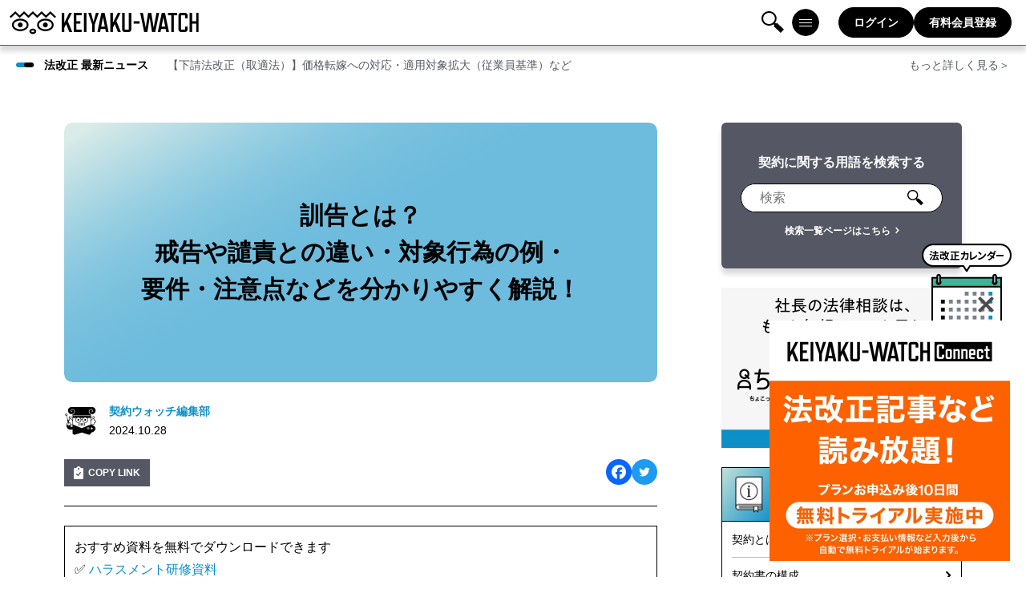

--- FILE ---
content_type: text/html; charset=UTF-8
request_url: https://keiyaku-watch.jp/media/kisochishiki/kunkoku/
body_size: 37112
content:
<!DOCTYPE html>
<html lang="ja">
<head>
<meta charset="UTF-8">
<meta name="viewport" content="width=device-width">
<link rel="preconnect" href="https://fonts.googleapis.com">
<link rel="preconnect" href="https://fonts.gstatic.com" crossorigin>
<meta name='robots' content='index, follow, max-image-preview:large, max-snippet:-1, max-video-preview:-1' />

	<!-- This site is optimized with the Yoast SEO plugin v23.5 - https://yoast.com/wordpress/plugins/seo/ -->
	<title>訓告とは？ 戒告や譴責との違い・対象行為の例・要件・注意点などを分かりやすく解説！</title>
	<meta name="description" content="「訓告（くんこく）」とは、労働者に対して厳重注意を与える懲戒処分です。戒告（かいこく）や譴責（けんせき）とは実質的に同等の懲戒処分であり、企業によって呼称が異なっています。減給・出勤停止・降格・諭旨解雇・懲戒解雇などに比べると、訓告は軽い懲戒処分です。多くの会社では、訓告・戒告・譴責のいずれかが最も軽い懲戒処分と位置付けられています。訓告を適法に行うためには、就業規則上の根拠を要するほか、懲戒権の濫用に当たらないように注意が必要です。懲戒事由に関する事実誤認があった場合や、きわめて軽微な非違行為に対して行った場合は、訓告が違法・無効となるおそれがあります。実際に訓告処分を行う際には、懲戒処分に関する各種の原則を遵守しましょう。事実誤認がないように調査を尽くし、本人に弁明の機会を与えることも重要です。また、訓告処分を社内向けに公表するかどうかは、労働者が受ける不利益の程度を考慮して、懲戒権の濫用に当たらないかどうかの観点から慎重に検討する必要があります。この記事では訓告について、戒告や譴責との違い・対象行為の例・要件・注意点などを解説します。" />
	<link rel="canonical" href="https://keiyaku-watch.jp/media/kisochishiki/kunkoku/" />
	<meta property="og:locale" content="ja_JP" />
	<meta property="og:type" content="article" />
	<meta property="og:title" content="訓告とは？ 戒告や譴責との違い・対象行為の例・要件・注意点などを分かりやすく解説！" />
	<meta property="og:description" content="「訓告（くんこく）」とは、労働者に対して厳重注意を与える懲戒処分です。戒告（かいこく）や譴責（けんせき）とは実質的に同等の懲戒処分であり、企業によって呼称が異なっています。減給・出勤停止・降格・諭旨解雇・懲戒解雇などに比べると、訓告は軽い懲戒処分です。多くの会社では、訓告・戒告・譴責のいずれかが最も軽い懲戒処分と位置付けられています。訓告を適法に行うためには、就業規則上の根拠を要するほか、懲戒権の濫用に当たらないように注意が必要です。懲戒事由に関する事実誤認があった場合や、きわめて軽微な非違行為に対して行った場合は、訓告が違法・無効となるおそれがあります。実際に訓告処分を行う際には、懲戒処分に関する各種の原則を遵守しましょう。事実誤認がないように調査を尽くし、本人に弁明の機会を与えることも重要です。また、訓告処分を社内向けに公表するかどうかは、労働者が受ける不利益の程度を考慮して、懲戒権の濫用に当たらないかどうかの観点から慎重に検討する必要があります。この記事では訓告について、戒告や譴責との違い・対象行為の例・要件・注意点などを解説します。" />
	<meta property="og:url" content="https://keiyaku-watch.jp/media/kisochishiki/kunkoku/" />
	<meta property="og:site_name" content="すすむ・はかどる、契約学習「契約ウォッチ」" />
	<meta property="article:published_time" content="2024-10-28T02:31:54+00:00" />
	<meta property="article:modified_time" content="2024-11-12T05:48:56+00:00" />
	<meta property="og:image" content="https://keiyaku-watch.jp/wp-content/plugins/lfkw-talk-block/build/images/icon-1.c93d2b6d.png" />
	<meta name="author" content="契約ウォッチ編集部" />
	<meta name="twitter:card" content="summary_large_image" />
	<meta name="twitter:creator" content="@keiyaku_watch" />
	<meta name="twitter:site" content="@keiyaku_watch" />
	<script type="application/ld+json" class="yoast-schema-graph">{"@context":"https://schema.org","@graph":[{"@type":"Article","@id":"https://keiyaku-watch.jp/media/kisochishiki/kunkoku/#article","isPartOf":{"@id":"https://keiyaku-watch.jp/media/kisochishiki/kunkoku/"},"author":{"name":"契約ウォッチ編集部","@id":"https://keiyaku-watch.jp/#/schema/person/f9c4c0207f7b43b8536e1f6e34021c72"},"headline":"訓告とは？ 戒告や譴責との違い・対象行為の例・ 要件・注意点などを分かりやすく解説！","datePublished":"2024-10-28T02:31:54+00:00","dateModified":"2024-11-12T05:48:56+00:00","mainEntityOfPage":{"@id":"https://keiyaku-watch.jp/media/kisochishiki/kunkoku/"},"wordCount":2,"publisher":{"@id":"https://keiyaku-watch.jp/#organization"},"image":{"@id":"https://keiyaku-watch.jp/media/kisochishiki/kunkoku/#primaryimage"},"thumbnailUrl":"https://keiyaku-watch.jp/wp-content/plugins/lfkw-talk-block/build/images/icon-1.c93d2b6d.png","articleSection":["基礎知識"],"inLanguage":"ja","isAccessibleForFree":true},{"@type":"WebPage","@id":"https://keiyaku-watch.jp/media/kisochishiki/kunkoku/","url":"https://keiyaku-watch.jp/media/kisochishiki/kunkoku/","name":"訓告とは？ 戒告や譴責との違い・対象行為の例・要件・注意点などを分かりやすく解説！","isPartOf":{"@id":"https://keiyaku-watch.jp/#website"},"primaryImageOfPage":{"@id":"https://keiyaku-watch.jp/media/kisochishiki/kunkoku/#primaryimage"},"image":{"@id":"https://keiyaku-watch.jp/media/kisochishiki/kunkoku/#primaryimage"},"thumbnailUrl":"https://keiyaku-watch.jp/wp-content/plugins/lfkw-talk-block/build/images/icon-1.c93d2b6d.png","datePublished":"2024-10-28T02:31:54+00:00","dateModified":"2024-11-12T05:48:56+00:00","description":"「訓告（くんこく）」とは、労働者に対して厳重注意を与える懲戒処分です。戒告（かいこく）や譴責（けんせき）とは実質的に同等の懲戒処分であり、企業によって呼称が異なっています。減給・出勤停止・降格・諭旨解雇・懲戒解雇などに比べると、訓告は軽い懲戒処分です。多くの会社では、訓告・戒告・譴責のいずれかが最も軽い懲戒処分と位置付けられています。訓告を適法に行うためには、就業規則上の根拠を要するほか、懲戒権の濫用に当たらないように注意が必要です。懲戒事由に関する事実誤認があった場合や、きわめて軽微な非違行為に対して行った場合は、訓告が違法・無効となるおそれがあります。実際に訓告処分を行う際には、懲戒処分に関する各種の原則を遵守しましょう。事実誤認がないように調査を尽くし、本人に弁明の機会を与えることも重要です。また、訓告処分を社内向けに公表するかどうかは、労働者が受ける不利益の程度を考慮して、懲戒権の濫用に当たらないかどうかの観点から慎重に検討する必要があります。この記事では訓告について、戒告や譴責との違い・対象行為の例・要件・注意点などを解説します。","breadcrumb":{"@id":"https://keiyaku-watch.jp/media/kisochishiki/kunkoku/#breadcrumb"},"inLanguage":"ja","potentialAction":[{"@type":"ReadAction","target":["https://keiyaku-watch.jp/media/kisochishiki/kunkoku/"]}]},{"@type":"ImageObject","inLanguage":"ja","@id":"https://keiyaku-watch.jp/media/kisochishiki/kunkoku/#primaryimage","url":"https://keiyaku-watch.jp/wp-content/plugins/lfkw-talk-block/build/images/icon-1.c93d2b6d.png","contentUrl":"https://keiyaku-watch.jp/wp-content/plugins/lfkw-talk-block/build/images/icon-1.c93d2b6d.png"},{"@type":"BreadcrumbList","@id":"https://keiyaku-watch.jp/media/kisochishiki/kunkoku/#breadcrumb","itemListElement":[{"@type":"ListItem","position":1,"name":"契約ウォッチ","item":"https://keiyaku-watch.jp/"},{"@type":"ListItem","position":2,"name":"基礎知識","item":"https://keiyaku-watch.jp/media/kisochishiki/"},{"@type":"ListItem","position":3,"name":"訓告とは？戒告や譴責との違い・対象行為の例・要件・注意点などを分かりやすく解説！"}]},{"@type":"WebSite","@id":"https://keiyaku-watch.jp/#website","url":"https://keiyaku-watch.jp/","name":"すすむ・はかどる、契約学習「契約ウォッチ」","description":"契約ウォッチは、契約学習を支援するメディアとして「企業の法務担当者」「一人法務や兼任法務など契約業務に関わる方」「営業・マーケティング・経理の方」等、契約業務に関わる方へ学びの場を提供し、契約知識の向上をサポートします。","publisher":{"@id":"https://keiyaku-watch.jp/#organization"},"potentialAction":[{"@type":"SearchAction","target":{"@type":"EntryPoint","urlTemplate":"https://keiyaku-watch.jp/?s={search_term_string}"},"query-input":{"@type":"PropertyValueSpecification","valueRequired":true,"valueName":"search_term_string"}}],"inLanguage":"ja"},{"@type":"Organization","@id":"https://keiyaku-watch.jp/#organization","name":"株式会社LegalOn Technologies","alternateName":"LegalOn Technologies","url":"https://www.legalon-cloud.com/","logo":{"@type":"ImageObject","inLanguage":"ja","@id":"https://keiyaku-watch.jp/#/schema/logo/image/","url":"https://keiyaku-watch.jp/uploads/2024/02/LegalOn_symbol.png","contentUrl":"https://keiyaku-watch.jp/uploads/2024/02/LegalOn_symbol.png","width":2756,"height":2756,"caption":"株式会社LegalOn Technologies"},"image":{"@id":"https://keiyaku-watch.jp/#/schema/logo/image/"},"sameAs":["https://x.com/keiyaku_watch"]},{"@type":"Person","@id":"https://keiyaku-watch.jp/#/schema/person/f9c4c0207f7b43b8536e1f6e34021c72","name":"契約ウォッチ編集部","image":{"@type":"ImageObject","inLanguage":"ja","@id":"https://keiyaku-watch.jp/#/schema/person/image/","url":"https://keiyaku-watch.jp/uploads/2022/10/cropped-20220915_K-watch_new_banner-07-96x96.jpg","contentUrl":"https://keiyaku-watch.jp/uploads/2022/10/cropped-20220915_K-watch_new_banner-07-96x96.jpg","caption":"契約ウォッチ編集部"},"url":"https://keiyaku-watch.jp/authors/keiyaku-watch/"}]}</script>
	<!-- / Yoast SEO plugin. -->


<link rel='dns-prefetch' href='//static.addtoany.com' />
<link rel='dns-prefetch' href='//use.fontawesome.com' />
<link rel='dns-prefetch' href='//fonts.googleapis.com' />
<link rel='dns-prefetch' href='//use.typekit.net' />
<link rel='dns-prefetch' href='//keiyaku-watch.jp' />
<link rel="alternate" type="application/rss+xml" title="すすむ・はかどる、契約学習「契約ウォッチ」 &raquo; フィード" href="https://keiyaku-watch.jp/feed/" />
<link rel="alternate" type="application/rss+xml" title="すすむ・はかどる、契約学習「契約ウォッチ」 &raquo; コメントフィード" href="https://keiyaku-watch.jp/comments/feed/" />
<link rel='stylesheet' id='wp-block-library-css' href='https://keiyaku-watch.jp/wp-includes/css/dist/block-library/style.min.css?ver=6.6.2' type='text/css' media='all' />
<style id='wp-block-library-inline-css' type='text/css'>
.is-style-bordered {}
.is-style-background-bordered {}
.is-style-background {}
</style>
<style id='pdfemb-pdf-embedder-viewer-style-inline-css' type='text/css'>
.wp-block-pdfemb-pdf-embedder-viewer{max-width:none}

</style>
<link rel='stylesheet' id='auth0-widget-css' href='https://keiyaku-watch.jp/wp-content/plugins/auth0/assets/css/main.css?ver=4.6.2' type='text/css' media='all' />
<link rel='stylesheet' id='bfb_fontawesome_stylesheet-css' href='https://use.fontawesome.com/releases/v5.12.1/css/all.css?ver=6.6.2' type='text/css' media='all' />
<link rel='stylesheet' id='bfb_font_Montserrat-css' href='https://fonts.googleapis.com/css?family=Montserrat&#038;display=swap&#038;ver=6.6.2' type='text/css' media='all' />
<link rel='stylesheet' id='flexible-table-block-css' href='https://keiyaku-watch.jp/wp-content/plugins/flexible-table-block/build/style-index.css?ver=1663211497' type='text/css' media='all' />
<style id='flexible-table-block-inline-css' type='text/css'>
.wp-block-flexible-table-block-table.wp-block-flexible-table-block-table>table{width:100%;max-width:100%;border-collapse:collapse;}.wp-block-flexible-table-block-table.wp-block-flexible-table-block-table.is-style-stripes tbody tr:nth-child(odd) th{background-color:#f0f0f1;}.wp-block-flexible-table-block-table.wp-block-flexible-table-block-table.is-style-stripes tbody tr:nth-child(odd) td{background-color:#f0f0f1;}.wp-block-flexible-table-block-table.wp-block-flexible-table-block-table.is-style-stripes tbody tr:nth-child(even) th{background-color:#ffffff;}.wp-block-flexible-table-block-table.wp-block-flexible-table-block-table.is-style-stripes tbody tr:nth-child(even) td{background-color:#ffffff;}.wp-block-flexible-table-block-table.wp-block-flexible-table-block-table>table tr th,.wp-block-flexible-table-block-table.wp-block-flexible-table-block-table>table tr td{padding:0.5em;border-width:1px;border-style:solid;border-color:#000000;text-align:left;vertical-align:middle;}.wp-block-flexible-table-block-table.wp-block-flexible-table-block-table>table tr th{background-color:#f0f0f1;}.wp-block-flexible-table-block-table.wp-block-flexible-table-block-table>table tr td{background-color:#ffffff;}@media screen and (min-width:769px){.wp-block-flexible-table-block-table.is-scroll-on-pc{overflow-x:scroll;}.wp-block-flexible-table-block-table.is-scroll-on-pc table{max-width:none;align-self:self-start;}}@media screen and (max-width:768px){.wp-block-flexible-table-block-table.is-scroll-on-mobile{overflow-x:scroll;}.wp-block-flexible-table-block-table.is-scroll-on-mobile table{max-width:none;align-self:self-start;}.wp-block-flexible-table-block-table table.is-stacked-on-mobile th,.wp-block-flexible-table-block-table table.is-stacked-on-mobile td{width:100%!important;display:block;}}
</style>
<link rel='stylesheet' id='liquid-connect-css' href='https://keiyaku-watch.jp/wp-content/plugins/liquid-connect/css/style.css?ver=6.6.2' type='text/css' media='all' />
<link rel='stylesheet' id='simple-favorites-css' href='https://keiyaku-watch.jp/wp-content/plugins/favorites/assets/css/favorites.css?ver=2.3.6' type='text/css' media='all' />
<link rel='stylesheet' id='addtoany-css' href='https://keiyaku-watch.jp/wp-content/plugins/add-to-any/addtoany.min.css?ver=1.16' type='text/css' media='all' />
<link rel='stylesheet' id='frame-css' href='https://keiyaku-watch.jp/wp-content/themes/lfkw/css/frame.css?ver=1752110476' type='text/css' media='all' />
<link rel='stylesheet' id='component-css' href='https://keiyaku-watch.jp/wp-content/themes/lfkw/css/component.css?ver=1752110476' type='text/css' media='all' />
<link rel='stylesheet' id='notosans-css' href='https://fonts.googleapis.com/css2?family=Noto+Sans+JP%3Awght%40400%3B900&#038;display=swap&#038;text=Copyright%C2%A9keiyaku-watch.&#038;ver=6.6.2' type='text/css' media='all' />
<link rel='stylesheet' id='refrigerator-deluxe-css' href='https://use.typekit.net/bpd1qhg.css?ver=6.6.2' type='text/css' media='all' />
<link rel='stylesheet' id='paywall-css' href='https://keiyaku-watch.jp/wp-content/themes/lfkw/css/paywall.css?ver=1752110476' type='text/css' media='all' />
<link rel='stylesheet' id='singular-css' href='https://keiyaku-watch.jp/wp-content/themes/lfkw/css/singular.css?ver=1758160914' type='text/css' media='all' />
<link rel='stylesheet' id='sidebar-css' href='https://keiyaku-watch.jp/wp-content/themes/lfkw/css/sidebar.css?ver=1671096433' type='text/css' media='all' />
<link rel='stylesheet' id='download-archive-css' href='https://keiyaku-watch.jp/wp-content/themes/lfkw/css/download-archive.css?ver=1752110476' type='text/css' media='all' />
<link rel='stylesheet' id='post-singular-css' href='https://keiyaku-watch.jp/wp-content/themes/lfkw/css/post-singular.css?ver=1696298385' type='text/css' media='all' />
<link rel='stylesheet' id='page-videos-css' href='https://keiyaku-watch.jp/wp-content/themes/lfkw/css/page-videos.css?ver=1717145745' type='text/css' media='all' />
<link rel='stylesheet' id='swiper-css' href='https://keiyaku-watch.jp/wp-content/themes/lfkw/css/swiper-bundle.min.css?ver=1663211547' type='text/css' media='all' />
<script type="text/javascript" id="addtoany-core-js-before">
/* <![CDATA[ */
window.a2a_config=window.a2a_config||{};a2a_config.callbacks=[];a2a_config.overlays=[];a2a_config.templates={};a2a_localize = {
	Share: "共有",
	Save: "ブックマーク",
	Subscribe: "購読",
	Email: "メール",
	Bookmark: "ブックマーク",
	ShowAll: "すべて表示する",
	ShowLess: "小さく表示する",
	FindServices: "サービスを探す",
	FindAnyServiceToAddTo: "追加するサービスを今すぐ探す",
	PoweredBy: "Powered by",
	ShareViaEmail: "メールでシェアする",
	SubscribeViaEmail: "メールで購読する",
	BookmarkInYourBrowser: "ブラウザにブックマーク",
	BookmarkInstructions: "このページをブックマークするには、 Ctrl+D または \u2318+D を押下。",
	AddToYourFavorites: "お気に入りに追加",
	SendFromWebOrProgram: "任意のメールアドレスまたはメールプログラムから送信",
	EmailProgram: "メールプログラム",
	More: "詳細&#8230;",
	ThanksForSharing: "共有ありがとうございます !",
	ThanksForFollowing: "フォローありがとうございます !"
};
/* ]]> */
</script>
<script type="text/javascript" defer src="https://static.addtoany.com/menu/page.js" id="addtoany-core-js"></script>
<script type="text/javascript" src="https://keiyaku-watch.jp/wp-includes/js/jquery/jquery.min.js?ver=3.7.1" id="jquery-core-js"></script>
<script type="text/javascript" src="https://keiyaku-watch.jp/wp-includes/js/jquery/jquery-migrate.min.js?ver=3.4.1" id="jquery-migrate-js"></script>
<script type="text/javascript" defer src="https://keiyaku-watch.jp/wp-content/plugins/add-to-any/addtoany.min.js?ver=1.1" id="addtoany-jquery-js"></script>
<script type="text/javascript" id="favorites-js-extra">
/* <![CDATA[ */
var favorites_data = {"ajaxurl":"https:\/\/keiyaku-watch.jp\/wp-admin\/admin-ajax.php","nonce":"2bc80f15f8","favorite":"<div class=\"heart-loader\" aria-label=\"Loading\"><\/div>\n<div class=\"heart-icon\">\n<svg xmlns=\"http:\/\/www.w3.org\/2000\/svg\" width=\"24\" height=\"24\" viewBox=\"0 0 24 24\" fill=\"none\">\n<path d=\"M22 8.44963C22 7.74963 21.95 7.44963 21.7 6.79963C21.15 5.14963 19.8 3.79963 18.15 3.24963C17.45 2.99963 17.2 2.99963 16.3 2.99963C15.4 2.99963 15.45 2.99963 15.1 3.09963C14.05 3.34963 13.15 3.84963 12.35 4.59963L12 4.94963L11.65 4.59963C10.85 3.79963 9.94996 3.34963 8.89996 3.09963C8.39996 2.99963 7.29996 2.94963 6.74996 3.04963C3.69996 3.54963 1.59996 6.34963 2.04996 9.39963C2.19996 10.3996 2.54996 11.2996 3.14996 12.0496C3.34996 12.2996 4.69996 13.6496 7.69996 16.6996L12 20.9996L16.4 16.5996C20.3 12.6996 20.8 12.1496 21.05 11.8496C21.5 11.1496 21.8 10.3996 21.95 9.59963C22 9.19963 22 9.04963 22 8.49963V8.44963ZM20.65 9.34963C20.55 9.99963 20.3 10.5496 19.95 11.0996C19.8 11.3496 18.45 12.6996 15.5 15.6496L12 19.1496L8.64996 15.7996C7.64996 14.7996 4.49996 11.6496 4.19996 11.2496C3.74996 10.6496 3.49996 9.99963 3.34996 9.19963C3.04996 6.84963 4.64996 4.69963 6.99996 4.29963C6.99996 4.29963 7.19996 4.29963 7.54996 4.29963C7.89996 4.29963 8.44996 4.29963 8.64996 4.39963C9.49996 4.59963 10.15 4.94963 10.8 5.54963L12.05 6.74963L13.3 5.54963C13.95 4.94963 14.6 4.59963 15.45 4.39963C15.65 4.39963 15.7 4.34963 16.35 4.34963C17 4.34963 17.25 4.34963 17.75 4.54963C19 4.94963 20.05 5.99963 20.45 7.24963C20.6 7.74963 20.65 7.94963 20.65 8.49963C20.65 8.99963 20.65 9.09963 20.65 9.34963Z\" fill=\"black\"\/>\n<\/svg>\n<\/div>\n<span class=\"heart-text\">\u304a\u6c17\u306b\u5165\u308a\u306b\u8ffd\u52a0\u3059\u308b<\/span>\n","favorited":"<div class=\"heart-loader\" aria-label=\"Loading\"><\/div>\n<div class=\"heart-icon\">\n<svg xmlns=\"http:\/\/www.w3.org\/2000\/svg\" width=\"24\" height=\"24\" viewBox=\"0 0 24 24\" fill=\"none\">\n<path d=\"M22 8.44963C22 7.74963 21.95 7.44963 21.7 6.79963C21.15 5.14963 19.8 3.79963 18.15 3.24963C17.45 2.99963 17.2 2.99963 16.3 2.99963C15.4 2.99963 15.45 2.99963 15.1 3.09963C14.05 3.34963 13.15 3.84963 12.35 4.59963L12 4.94963L11.65 4.59963C10.85 3.79963 9.94996 3.34963 8.89996 3.09963C8.39996 2.99963 7.29996 2.94963 6.74996 3.04963C3.69996 3.54963 1.59996 6.34963 2.04996 9.39963C2.19996 10.3996 2.54996 11.2996 3.14996 12.0496C3.34996 12.2996 4.69996 13.6496 7.69996 16.6996L12 20.9996L16.4 16.5996C20.3 12.6996 20.8 12.1496 21.05 11.8496C21.5 11.1496 21.8 10.3996 21.95 9.59963C22 9.19963 22 9.04963 22 8.49963V8.44963Z\" fill=\"#0D8FC7\"\/>\n<\/svg>\n<\/div>\n<span class=\"heart-text\">\u304a\u6c17\u306b\u5165\u308a\u306b\u8ffd\u52a0\u3057\u307e\u3057\u305f<\/span>\n","includecount":"","indicate_loading":"","loading_text":"\u30ed\u30fc\u30c9\u4e2d","loading_image":"","loading_image_active":"","loading_image_preload":"","cache_enabled":"1","button_options":{"button_type":"custom","custom_colors":false,"box_shadow":false,"include_count":false,"default":{"background_default":false,"border_default":false,"text_default":false,"icon_default":false,"count_default":false},"active":{"background_active":false,"border_active":false,"text_active":false,"icon_active":false,"count_active":false}},"authentication_modal_content":"<p>\u304a\u6c17\u306b\u5165\u308a\u3092\u8ffd\u52a0\u3059\u308b\u306b\u306f\u30ed\u30b0\u30a4\u30f3\u3057\u3066\u304f\u3060\u3055\u3044\u3002<\/p>\n<p><a href=\"#\" data-favorites-modal-close>\u3053\u306e\u901a\u77e5\u3092\u975e\u8868\u793a\u306b\u3059\u308b<\/a><\/p>\n","authentication_redirect":"","dev_mode":"","logged_in":"","user_id":"0","authentication_redirect_url":"https:\/\/keiyaku-watch.jp\/wp-login.php"};
/* ]]> */
</script>
<script type="text/javascript" src="https://keiyaku-watch.jp/wp-content/plugins/favorites/assets/js/favorites.min.js?ver=2.3.6" id="favorites-js"></script>
<link rel="https://api.w.org/" href="https://keiyaku-watch.jp/wp-json/" /><link rel="alternate" title="JSON" type="application/json" href="https://keiyaku-watch.jp/wp-json/wp/v2/posts/24127" /><link rel="EditURI" type="application/rsd+xml" title="RSD" href="https://keiyaku-watch.jp/xmlrpc.php?rsd" />
<meta name="generator" content="WordPress 6.6.2" />
<link rel='shortlink' href='https://keiyaku-watch.jp/?p=24127' />
<link rel="alternate" title="oEmbed (JSON)" type="application/json+oembed" href="https://keiyaku-watch.jp/wp-json/oembed/1.0/embed?url=https%3A%2F%2Fkeiyaku-watch.jp%2Fmedia%2Fkisochishiki%2Fkunkoku%2F" />
<link rel="alternate" title="oEmbed (XML)" type="text/xml+oembed" href="https://keiyaku-watch.jp/wp-json/oembed/1.0/embed?url=https%3A%2F%2Fkeiyaku-watch.jp%2Fmedia%2Fkisochishiki%2Fkunkoku%2F&#038;format=xml" />
<!-- Google Tag Manager -->
<script>(function(w,d,s,l,i){w[l]=w[l]||[];w[l].push({'gtm.start':
new Date().getTime(),event:'gtm.js'});var f=d.getElementsByTagName(s)[0],
j=d.createElement(s),dl=l!='dataLayer'?'&l='+l:'';j.async=true;j.src=
'https://www.googletagmanager.com/gtm.js?id='+i+dl;f.parentNode.insertBefore(j,f);
})(window,document,'script','dataLayer','GTM-NT4K75L');</script>
<!-- End Google Tag Manager --><!-- Google Tag Manager -->
<script>(function(w,d,s,l,i){w[l]=w[l]||[];w[l].push({'gtm.start':
new Date().getTime(),event:'gtm.js'});var f=d.getElementsByTagName(s)[0],
j=d.createElement(s),dl=l!='dataLayer'?'&l='+l:'';j.async=true;j.src=
'https://www.googletagmanager.com/gtm.js?id='+i+dl;f.parentNode.insertBefore(j,f);
})(window,document,'script','dataLayer','GTM-NT4K75L');</script>
<!-- End Google Tag Manager --><meta name="facebook-domain-verification" content="2zcav8yu2s33xe774vro4rz99gwajq" /><link rel="icon" href="https://keiyaku-watch.jp/uploads/2022/10/cropped-siteicon-32x32.png" sizes="32x32" />
<link rel="icon" href="https://keiyaku-watch.jp/uploads/2022/10/cropped-siteicon-192x192.png" sizes="192x192" />
<link rel="apple-touch-icon" href="https://keiyaku-watch.jp/uploads/2022/10/cropped-siteicon-180x180.png" />
<meta name="msapplication-TileImage" content="https://keiyaku-watch.jp/uploads/2022/10/cropped-siteicon-270x270.png" />
		<style type="text/css" id="wp-custom-css">
			/*mktoForm STYLE*/
.mktoForm {
    font-size: 14px !important;
    font-weight: normal !important;
}

.mktoForm .mktoFieldWrap, .mktoFormRow, .mktoForm, .mktoFieldDescriptor.mktoFormCol {
    width: 100% !important;
}
.mktoForm input[type=text], .mktoForm input[type=url], .mktoForm input[type=email], .mktoForm input[type=tel], .mktoForm input[type=number], .mktoForm input[type=date], .mktoForm textarea.mktoField, .mktoForm select.mktoField {
    width: 100%!important;
    height: 45px;
    /* border-radius: 3px; */
    padding: 1em 2em !important;
  border: 1px solid #000;
}

.mktoForm .mktoLabel {
    width: auto !important;
    float: none !important;
    display: block;
    font-weight: normal !important;
}
.mktoForm .mktoRequiredField label.mktoLabel {
    display: flex;
    flex-direction: row-reverse;
    justify-content: flex-end;
}
.mktoForm .mktoRequiredField .mktoAsterix {
    float: none;
    display: inline-block;
    font-size: 22px;
    color: #2FA3BF;
}
.mktoButtonWrap.mktoSimple {
    margin: auto !important;
    display: inline-block;
}
.mktoButtonRow {
    display: block !important;
    text-align: center !important;
    margin-top: 20px !important;
}
.mktoForm .mktoButtonWrap.mktoSimple .mktoButton {
  width: 280px;
  height: 44px;
  line-height: 44px;
  background-color: #000 !important;
  border-color: #000 !important;
  padding: 0 !important;
  font-size: 18px !important;
  letter-spacing: .5em !important;
  background: #000 !important;
  box-shadow: 0px 7px 6px rgba(0, 0, 0, 0.149);
  transition: .6s;
	border-radius: 1000px;
}
.mktoForm .mktoButtonWrap.mktoSimple .mktoButton:hover{
  opacity: .8;
}

/* 暫定追加 CSS: LFKW-484 */
.lfkw-section-header h2 {
/* 	text-align: center; */
}

/* .lfkw-l-single-post-content h2,
.lfkw-l-single-post-content h2,
.lfkw-l-single-post-content h2 {
	text-align: left;
} */

.lfkw-l-common-container h3:not( .videos-sample-video h3 ), .lfkw-c-author-list-wrapper-inner h3:not( .videos-sample-video h3 ) {
/* 	text-align: left; */
}

.lfkw-l-common-container h1:not( .videos-sample-video h1 ):not( .lfkw-c-law-calendar h1 ) {
/* 	text-align: left; */
}

.videos-sample-video h3.align-center {
/* 	text-align: center; */
}

/* LFKW-555 */
#wpadminbar0 {
	display: none;
}		</style>
		</head>
<body class="post-template-default single single-post postid-24127 single-format-standard wp-embed-responsive">
<!-- Google Tag Manager (noscript) -->
<noscript><iframe src="https://www.googletagmanager.com/ns.html?id=GTM-NT4K75L"
height="0" width="0" style="display:none;visibility:hidden"></iframe></noscript>
<!-- End Google Tag Manager (noscript) --><!-- Google Tag Manager (noscript) -->
<noscript><iframe src="https://www.googletagmanager.com/ns.html?id=GTM-NT4K75L"
height="0" width="0" style="display:none;visibility:hidden"></iframe></noscript>
<!-- End Google Tag Manager (noscript) -->
<header class="lfkw-l-common-header">
	<div class="lfkw-l-common-header-inner">
				<div class="lfkw-c-common-header-logo js-common-header-logo">
			<a href="https://keiyaku-watch.jp" title="すすむ・はかどる、契約学習「契約ウォッチ」">
				<img src="https://keiyaku-watch.jp/wp-content/themes/lfkw/images/logo-1.png" width="236" height="32" alt="">
				<img src="https://keiyaku-watch.jp/wp-content/themes/lfkw/images/logo-2.png" width="236" height="32" alt="">
				<img src="https://keiyaku-watch.jp/wp-content/themes/lfkw/images/logo-3.png" width="236" height="32" alt="">
			</a>
		</div>

				<div class="lfkw-c-common-header-nav">
			<nav id="header-menu-container" class="header-menu-container"><ul id="header-menu" class="header-menu"><li id="menu-item-11874" class="menu-item menu-item-type-custom menu-item-object-custom menu-item-has-children menu-item-11874"><a href="#">契約ウォッチとは</a>
<ul class="sub-menu">
	<li id="menu-item-11881" class="menu-item menu-item-type-post_type menu-item-object-page menu-item-11881"><a href="https://keiyaku-watch.jp/keiyaku_watch/">契約ウォッチとは</a></li>
	<li id="menu-item-32382" class="menu-item menu-item-type-post_type menu-item-object-page menu-item-32382"><a href="https://keiyaku-watch.jp/lp-registration/">契約ウォッチConnect</a></li>
	<li id="menu-item-28352" class="menu-item menu-item-type-post_type menu-item-object-page menu-item-28352"><a href="https://keiyaku-watch.jp/characters/">契約ウォッチのキャラクター紹介</a></li>
	<li id="menu-item-30882" class="menu-item menu-item-type-custom menu-item-object-custom menu-item-30882"><a href="https://keiyaku-watch.jp/chokoben/">ちょこ弁</a></li>
	<li id="menu-item-32760" class="menu-item menu-item-type-post_type menu-item-object-page menu-item-32760"><a href="https://keiyaku-watch.jp/term/">利用規約</a></li>
	<li id="menu-item-11875" class="menu-item menu-item-type-custom menu-item-object-custom menu-item-11875"><a href="https://keiyaku-watch.jp/uploads/2023/02/%E3%83%80%E3%82%A6%E3%83%B3%E3%83%AD%E3%83%BC%E3%83%89%E3%82%B3%E3%83%B3%E3%83%86%E3%83%B3%E3%83%84%E3%81%AB%E9%96%A2%E3%81%99%E3%82%8B%E5%88%A9%E7%94%A8%E8%A6%8F%E7%B4%84_2023%E5%B9%B42%E6%9C%8828%E6%97%A5%E6%94%B9%E5%AE%9Aver.pdf">ダウンロードコンテンツに関する利用規約</a></li>
</ul>
</li>
<li id="menu-item-359" class="menu-item menu-item-type-custom menu-item-object-custom menu-item-has-children menu-item-359"><a href="#">学習記事</a>
<ul class="sub-menu">
	<li id="menu-item-396" class="menu-item menu-item-type-post_type menu-item-object-page menu-item-396"><a href="https://keiyaku-watch.jp/keiyaku-basic-guide/">契約基礎学習の手引き</a></li>
	<li id="menu-item-395" class="menu-item menu-item-type-post_type menu-item-object-page menu-item-395"><a href="https://keiyaku-watch.jp/legal-guide/">企業法務学習の手引き</a></li>
	<li id="menu-item-397" class="menu-item menu-item-type-post_type menu-item-object-page menu-item-397"><a href="https://keiyaku-watch.jp/intellectual-property-guide/">知的財産学習の手引き</a></li>
	<li id="menu-item-34434" class="menu-item menu-item-type-post_type menu-item-object-page menu-item-34434"><a href="https://keiyaku-watch.jp/hr-la-guide/">人事労務学習の手引き</a></li>
	<li id="menu-item-16236" class="menu-item menu-item-type-post_type menu-item-object-page menu-item-16236"><a href="https://keiyaku-watch.jp/minpou-guide/">民法の手引き</a></li>
	<li id="menu-item-16235" class="menu-item menu-item-type-post_type menu-item-object-page menu-item-16235"><a href="https://keiyaku-watch.jp/kaisyahou-guide/">会社法の手引き</a></li>
	<li id="menu-item-16234" class="menu-item menu-item-type-post_type menu-item-object-page menu-item-16234"><a href="https://keiyaku-watch.jp/kojinjohohogohou-guide/">個人情報保護法の手引き</a></li>
	<li id="menu-item-1054" class="menu-item menu-item-type-post_type menu-item-object-page menu-item-1054"><a href="https://keiyaku-watch.jp/keiyaku-ruikei/">契約類型まとめ</a></li>
	<li id="menu-item-1052" class="menu-item menu-item-type-post_type menu-item-object-page menu-item-1052"><a href="https://keiyaku-watch.jp/general-provisions/">一般条項まとめ</a></li>
	<li id="menu-item-1053" class="menu-item menu-item-type-post_type menu-item-object-page menu-item-1053"><a href="https://keiyaku-watch.jp/hourei/">法令まとめ</a></li>
	<li id="menu-item-864" class="menu-item menu-item-type-custom menu-item-object-custom menu-item-864"><a href="/glossary/">法務用語一覧</a></li>
</ul>
</li>
<li id="menu-item-6891" class="menu-item menu-item-type-custom menu-item-object-custom menu-item-has-children menu-item-6891"><a href="#">有料記事</a>
<ul class="sub-menu">
	<li id="menu-item-34317" class="menu-item menu-item-type-custom menu-item-object-custom menu-item-34317"><a href="https://keiyaku-watch.jp/housei_calender/">法改正カレンダー／法改正記事</a></li>
	<li id="menu-item-31583" class="menu-item menu-item-type-post_type menu-item-object-page menu-item-31583"><a href="https://keiyaku-watch.jp/cases/">実務判例解説記事</a></li>
	<li id="menu-item-33996" class="menu-item menu-item-type-post_type menu-item-object-page menu-item-33996"><a href="https://keiyaku-watch.jp/legal_mov/">実務動画・セミナーアーカイブ</a></li>
	<li id="menu-item-34316" class="menu-item menu-item-type-custom menu-item-object-custom menu-item-34316"><a href="https://keiyaku-watch.jp/media/hourei/connect-download/">契約ウォッチConnect会員限定 お役立ち資料</a></li>
	<li id="menu-item-34756" class="menu-item menu-item-type-custom menu-item-object-custom menu-item-34756"><a href="https://keiyaku-watch.jp/release/">契約ウォッチConnectリリース予定</a></li>
</ul>
</li>
<li id="menu-item-34425" class="menu-item menu-item-type-custom menu-item-object-custom menu-item-34425"><a href="https://keiyaku-watch.jp/download/">資料</a></li>
<li id="menu-item-28606" class="menu-item menu-item-type-custom menu-item-object-custom menu-item-28606"><a href="https://keiyaku-watch.jp/event/">セミナー</a></li>
<li id="menu-item-404" class="menu-item menu-item-type-post_type menu-item-object-page menu-item-404"><a href="https://keiyaku-watch.jp/feature/">特集</a></li>
<li id="menu-item-34318" class="menu-item menu-item-type-custom menu-item-object-custom menu-item-34318"><a href="https://keiyaku-watch.jp/videos/">Legal Learning</a></li>
</ul></nav>			<div class="lfkw-c-common-header-mail-magazine-sp no-shadow">
				<!-- <a href="https://keiyaku-watch.jp/mail_magazine/">メルマガ登録</a> -->
				 <div class="lfkw-c-common-header-login">
											<a href="https://keiyaku-watch.jp/wp-login.php">ログイン</a>
										<a href="https://keiyaku-watch.jp/wp-login.php?auth0=1&#038;screen_hint=signup">有料会員登録</a>
				</div>
			</div>
		</div>

		<div class="lfkw-c-common-header-search">
			<div class="lfkw-c-common-header-search-toggle js-search-toggle">検索</div>
			<div class="lfkw-c-common-header-search-form">
				<form role="search" method="get" action="https://keiyaku-watch.jp/">
					<input type="text" name="s" id="search-header" value="" placeholder="検索">
				</form>
			</div>
		</div>

		<button type="button" class="lfkw-c-common-header-nav-toggle js-nav-toggle">メニュー</button>

		<div class="login_wrap">
			<div class="lfkw-c-common-header-login">
										<a href="https://keiyaku-watch.jp/wp-login.php">ログイン</a>
									<a href="https://keiyaku-watch.jp/wp-login.php?auth0=1&#038;screen_hint=signup">有料会員登録</a>
			</div>
		</div>


				<!-- <div class="lfkw-c-common-header-legalforce">
			<a href="https://legalontech.jp/" target="_blank"><svg width="104" xmlns="http://www.w3.org/2000/svg" fill="none" viewBox="0 0 104 34"><g clip-path="url(#a)"><path fill="#8C8C8C" d="m28.805 24.47-12.97-7.452 4.336-2.508 4.299 2.508v-5.016l4.335-2.472v14.94Z"/><path fill="#191919" d="M15.117 33.211V18.236l4.335 2.508v4.98l4.299-2.472 4.335 2.472-12.969 7.487Z"/><path fill="#8C8C8C" d="m.719 25.724 12.968-7.488v5.016l-4.334 2.472 4.334 2.508v4.98L.72 25.723Z"/><path fill="#191919" d="m28.086 8.276-12.969 7.488v-4.98l4.335-2.508-4.335-2.507V.789l12.969 7.487ZM0 9.53l12.969 7.488-4.335 2.472-4.3-2.472v4.98L0 24.468V9.53Z"/><path fill="#8C8C8C" d="M13.687.79v14.974l-4.334-2.508v-4.98l-4.3 2.508L.72 8.276 13.687.79Z"/><path fill="#191919" d="M42.597 24.182v-1.29h-5.41v1.29h1.97v5.16h1.47v-5.16h1.97ZM45.68 24.864c-.357-.215-.787-.287-1.253-.287a2.81 2.81 0 0 0-1.254.287 2.112 2.112 0 0 0-.824.86c-.179.358-.286.788-.286 1.29 0 .5.107.93.286 1.289.215.358.466.645.824.824.358.179.788.287 1.254.287.394 0 .752-.072 1.039-.18a2.55 2.55 0 0 0 .788-.537c.215-.25.358-.502.43-.824H45.43a.694.694 0 0 1-.18.322c-.07.108-.178.144-.322.215-.143.036-.286.072-.465.072-.251 0-.43-.036-.61-.143-.178-.108-.286-.251-.393-.43a1.196 1.196 0 0 1-.108-.537h3.44v-.395c0-.465-.108-.895-.287-1.253a2.112 2.112 0 0 0-.824-.86Zm-1.862.824c.18-.108.358-.144.573-.144.215 0 .43.036.573.144.144.107.287.25.359.43a.955.955 0 0 1 .107.43h-2.078c.036-.144.036-.287.108-.395a.961.961 0 0 1 .358-.465ZM49.12 25.795c.144-.108.323-.143.538-.143.18 0 .322.035.43.071.143.072.25.143.322.251.072.107.144.25.18.43h1.36a1.875 1.875 0 0 0-.357-.967c-.18-.287-.466-.502-.789-.645a2.841 2.841 0 0 0-1.146-.251 2.97 2.97 0 0 0-1.29.287c-.358.215-.645.465-.824.86-.179.358-.286.788-.286 1.29 0 .5.107.93.286 1.289.18.358.466.645.824.86.359.215.788.286 1.254.286.43 0 .824-.071 1.147-.25.322-.144.609-.395.788-.681.215-.287.322-.61.358-1.003H50.59c-.036.179-.108.358-.18.465-.071.108-.214.215-.322.287-.143.072-.287.072-.43.072-.215 0-.394-.036-.537-.144a1.43 1.43 0 0 1-.358-.43 2.38 2.38 0 0 1-.108-.752c0-.322.036-.573.108-.752.071-.18.214-.323.358-.43ZM56.282 24.756c-.25-.144-.537-.18-.86-.18-.25 0-.465.036-.68.108a1.418 1.418 0 0 0-.537.358c-.072.072-.144.18-.215.287v-2.436h-1.326v6.412h1.361v-2.58c0-.214.036-.429.144-.572.071-.144.215-.251.358-.323a.954.954 0 0 1 .43-.107c.179 0 .322.036.43.107.107.072.215.144.25.287.072.107.072.25.072.43v2.794h1.361v-3.01c0-.393-.071-.716-.179-.966-.179-.287-.358-.466-.609-.61ZM61.584 24.756c-.25-.143-.538-.179-.86-.179-.25 0-.466.036-.68.108a1.418 1.418 0 0 0-.538.358c-.108.107-.18.215-.25.322v-.716H57.93v4.657h1.361v-2.58c0-.214.036-.43.143-.573.072-.143.215-.25.359-.322a.955.955 0 0 1 .43-.107c.179 0 .322.035.43.107.107.072.214.143.25.287.072.107.072.25.072.43v2.794h1.361v-3.01c0-.393-.072-.716-.179-.967a1.889 1.889 0 0 0-.573-.609ZM66.777 24.864c-.358-.215-.788-.287-1.29-.287-.501 0-.93.108-1.29.287-.357.179-.644.501-.859.86-.215.358-.322.788-.322 1.29 0 .5.107.93.322 1.289.215.358.502.645.86.86.358.215.788.286 1.29.286a3.09 3.09 0 0 0 1.29-.286c.393-.18.644-.466.86-.86.214-.358.322-.788.322-1.29 0-.501-.108-.895-.323-1.29a2.472 2.472 0 0 0-.86-.86Zm-.322 2.902c-.108.215-.215.358-.394.465-.18.108-.359.144-.573.144-.215 0-.43-.036-.574-.144-.179-.107-.286-.25-.394-.465-.107-.215-.143-.466-.143-.753 0-.286.036-.537.143-.752.108-.215.215-.358.394-.466a1.05 1.05 0 0 1 .574-.143c.215 0 .394.036.573.143.179.108.286.251.394.466.107.215.143.466.143.752-.036.287-.072.538-.143.753ZM70.002 22.893h-1.361v6.412h1.361v-6.412ZM74.41 24.864c-.358-.215-.788-.287-1.29-.287-.501 0-.931.108-1.29.287-.358.179-.644.501-.86.86-.214.358-.322.788-.322 1.29 0 .5.108.93.323 1.289.215.358.501.645.86.86.358.215.788.286 1.29.286a3.09 3.09 0 0 0 1.29-.286c.393-.18.644-.466.859-.86.215-.358.322-.788.322-1.29 0-.501-.107-.895-.322-1.29-.18-.358-.466-.644-.86-.86Zm-.322 2.902c-.108.215-.215.358-.394.465-.18.108-.359.144-.574.144-.215 0-.43-.036-.573-.144-.179-.107-.286-.25-.394-.465-.107-.215-.143-.466-.143-.753 0-.286.036-.537.143-.752.108-.215.215-.358.394-.466a1.05 1.05 0 0 1 .573-.143c.215 0 .394.036.574.143.179.108.286.251.394.466.107.215.143.466.143.752 0 .287-.036.538-.143.753ZM79.929 25.257c-.18-.286-.573-.752-1.433-.752-.61 0-1.182.215-1.576.609-.466.43-.717 1.11-.717 1.827 0 .896.394 1.505.752 1.827.466.43.968.645 1.613.645.358 0 .967-.072 1.433-.752v.644c0 .359-.036.753-.323 1.04a1.22 1.22 0 0 1-.788.286c-.18 0-.537 0-.788-.25-.143-.144-.25-.36-.323-.538h-1.468c.107.537.394 1.075.752 1.361.287.25.824.537 1.72.537.967 0 1.504-.322 1.827-.644.573-.574.644-1.326.644-2.007v-4.406h-1.29v.573h-.035Zm-.25 2.723c-.216.215-.538.322-.86.322-.323 0-.645-.107-.932-.394-.18-.215-.358-.501-.358-.895 0-.466.215-.789.43-.968.143-.143.465-.322.86-.322.358 0 .644.107.895.358.18.18.358.502.358.932 0 .358-.143.716-.394.967ZM83.44 24.685h-1.362v4.657h1.361v-4.657ZM83.151 22.785a.723.723 0 0 0-.394-.107.723.723 0 0 0-.394.107c-.108.072-.215.18-.287.287a.723.723 0 0 0-.107.394c0 .143.036.25.107.394.072.107.18.215.287.287.107.071.25.107.394.107.143 0 .25-.036.394-.107.108-.072.215-.18.287-.287a.723.723 0 0 0 .107-.394.817.817 0 0 0-.107-.394 1.091 1.091 0 0 0-.287-.287ZM87.775 24.864c-.359-.215-.789-.287-1.254-.287-.466 0-.896.108-1.254.287a2.112 2.112 0 0 0-.824.86c-.18.358-.287.788-.287 1.29 0 .5.108.93.287 1.289.215.358.466.645.824.824.358.179.788.287 1.254.287.394 0 .752-.072 1.039-.18.322-.143.573-.322.788-.537.215-.25.358-.502.43-.824h-1.254a.693.693 0 0 1-.18.322c-.071.108-.178.144-.322.215-.143.036-.286.072-.466.072-.25 0-.43-.036-.608-.143-.18-.108-.287-.251-.395-.43a1.197 1.197 0 0 1-.107-.537h3.44v-.395c0-.465-.108-.895-.287-1.253a2.113 2.113 0 0 0-.824-.86Zm-1.863.824a1.05 1.05 0 0 1 .573-.144c.215 0 .43.036.573.144.143.107.287.25.358.43a.953.953 0 0 1 .108.43H85.41c.036-.144.036-.287.108-.395.107-.214.25-.358.394-.465ZM92.932 26.798a4.127 4.127 0 0 0-.931-.287l-.61-.107a3.74 3.74 0 0 1-.43-.108c-.107-.036-.178-.107-.25-.143-.036-.072-.072-.143-.072-.251 0-.108.036-.18.072-.25a.579.579 0 0 1 .25-.144c.108-.036.252-.036.395-.036.179 0 .358.036.466.072a.557.557 0 0 1 .286.215.644.644 0 0 1 .108.394h1.254c0-.323-.108-.61-.251-.824a1.479 1.479 0 0 0-.68-.538c-.323-.143-.717-.179-1.183-.179-.43 0-.788.072-1.11.18-.287.107-.538.286-.681.501-.144.215-.251.466-.251.788 0 .287.072.502.179.717.107.179.287.358.537.465.215.108.502.215.86.251l.68.108c.18.035.323.071.43.107.108.036.18.108.216.143a.518.518 0 0 1 .071.251c0 .108-.036.18-.071.25-.072.073-.144.108-.287.144-.107.036-.287.036-.466.036-.215 0-.358-.036-.501-.072a.445.445 0 0 1-.287-.215c-.072-.107-.107-.25-.143-.394h-1.29a2.2 2.2 0 0 0 .287.896c.179.25.43.43.716.537.323.108.717.18 1.182.18.466 0 .86-.072 1.183-.18.322-.107.573-.286.752-.501.18-.215.25-.502.25-.824 0-.25-.07-.502-.178-.68-.072-.252-.251-.395-.502-.502ZM45.642 15.155h-6.018V4.658h-2.437v12.646h8.455v-2.15ZM48.365 16.946c.68.394 1.505.573 2.4.573.753 0 1.433-.107 2.007-.358a4.006 4.006 0 0 0 1.468-1.075c.394-.465.645-1.003.824-1.612H52.88c-.107.287-.215.538-.43.717-.18.215-.43.358-.68.465-.287.108-.61.18-.968.18-.501 0-.931-.108-1.29-.323a1.916 1.916 0 0 1-.824-.931 3.58 3.58 0 0 1-.286-1.183h6.842c0-.143 0-.25.036-.358v-.322c0-.932-.179-1.756-.537-2.472a3.977 3.977 0 0 0-1.576-1.684c-.681-.394-1.47-.609-2.4-.609-.896 0-1.72.215-2.401.61-.68.393-1.218.966-1.612 1.683a5.62 5.62 0 0 0-.573 2.508c0 .967.179 1.827.573 2.543a4.197 4.197 0 0 0 1.612 1.648Zm1.11-6.95a2.291 2.291 0 0 1 1.219-.322c.501 0 .895.107 1.253.322.359.215.61.502.789.896.143.286.215.609.25.967h-4.55c.036-.358.108-.645.251-.931.18-.395.466-.717.789-.932ZM60.757 17.59c.609 0 1.791-.071 2.758-1.29v1.183c0 .68 0 1.612-.68 2.293-.251.25-.789.609-1.648.609-.86 0-1.398-.359-1.648-.61-.323-.358-.574-.93-.681-1.432h-2.042c.143 1.11.68 2.15 1.325 2.83.86.86 1.935 1.11 2.974 1.11 1.505 0 2.436-.501 3.01-.967 1.253-1.075 1.504-2.58 1.504-4.729V8.204h-2.114v1.003c-.788-.931-1.791-1.218-2.687-1.218-1.11 0-2.185.323-3.08 1.254-.717.717-1.326 1.863-1.326 3.511 0 1.505.537 2.758 1.361 3.618.824.896 1.791 1.218 2.974 1.218Zm-1.29-7.093c.466-.466 1.003-.609 1.612-.609.61 0 1.182.143 1.72.645.537.501.86 1.29.86 2.293 0 .68-.18 1.468-.789 2.15-.501.536-1.11.716-1.755.716a2.41 2.41 0 0 1-1.612-.61c-.573-.5-.896-1.397-.896-2.292-.071-.967.323-1.791.86-2.293ZM73.765 9.279c-.86-1.11-2.042-1.29-2.687-1.29-2.4 0-4.406 1.827-4.406 4.765 0 2.508 1.612 4.836 4.406 4.836.645 0 1.792-.143 2.723-1.218v.968h2.114V8.204H73.8V9.28h-.036Zm-2.436 6.413c-1.54 0-2.508-1.326-2.508-2.902 0-1.612 1.004-2.902 2.508-2.902 1.326 0 2.58.931 2.58 2.938-.036 1.898-1.254 2.866-2.58 2.866ZM80 4.658h-2.258v12.646H80V4.658ZM91.25 5.231c-.968-.537-2.043-.824-3.296-.824-1.254 0-2.365.287-3.296.824-.968.538-1.684 1.326-2.221 2.329-.538 1.003-.789 2.15-.789 3.475 0 1.325.251 2.472.789 3.475a5.794 5.794 0 0 0 2.22 2.329c.968.537 2.043.824 3.297.824s2.364-.287 3.296-.825c.967-.537 1.683-1.325 2.22-2.328.538-1.003.789-2.15.789-3.475 0-1.326-.25-2.472-.788-3.475a5.584 5.584 0 0 0-2.222-2.329Zm0 8.168c-.323.681-.753 1.183-1.326 1.54-.573.359-1.218.538-1.97.538-.753 0-1.397-.179-1.97-.537-.574-.358-1.004-.86-1.326-1.54-.323-.681-.466-1.47-.466-2.401 0-.931.143-1.72.466-2.4.322-.68.752-1.182 1.325-1.54.573-.359 1.218-.538 1.97-.538.753 0 1.434.179 1.971.537.573.359 1.003.86 1.325 1.54.323.681.466 1.47.466 2.401 0 .931-.179 1.72-.466 2.4ZM103.608 9.459c-.251-.502-.609-.896-1.111-1.147-.465-.25-1.038-.358-1.719-.358-.502 0-.967.108-1.397.287-.43.179-.788.43-1.075.752a5.13 5.13 0 0 0-.394.537V8.17h-2.185v9.17h2.257v-5.159c0-.501.107-.931.286-1.253.18-.359.43-.61.752-.753.323-.179.645-.25.968-.25.358 0 .68.071.931.179.251.143.43.322.573.573.144.25.18.573.18.967v5.696h2.256v-6.054a3.282 3.282 0 0 0-.322-1.827Z"/></g><defs><clipPath id="a"><path fill="#fff" d="M0 .79h104V33.21H0z"/></clipPath></defs></svg></a>
		</div> -->
			</div>
</header>

<div class="lfkw-c-latest-news">
	<div class="lfkw-c-latest-news-inner">
		<dl>
			<dt>法改正 最新ニュース</dt>
						<dd>
												<a href="https://keiyaku-watch.jp/media/hourei/202601-shitaukehou-kaisei/">
					<span class="lfkw-c-latest-news-title">【下請法改正（取適法）】価格転嫁への対応・適用対象拡大（従業員基準）など</span>
				</a>
							</dd>
		</dl>
				<div class="lfkw-c-latest-news-more"><a href="https://keiyaku-watch.jp/media/hourei/202601-shitaukehou-kaisei/">もっと詳しく見る＞</a></div>
			</div>
</div>
<div class="lfkw-l-common-container">
		<div class="lfkw-l-content-container">
		
		<div class="lfkw-l-single-post-content">
			<div class="post-content lfkw-l-post-content">
								<article class="lfkw-l-article">
					<header class="lfkw-l-article-header">
						<h1 class="lfkw-c-article-title"><span>訓告とは？<br>戒告や譴責との違い・対象行為の例・<br>要件・注意点などを分かりやすく解説！</span></h1>
												<div class="lfkw-c-article-meta">
							<div class="lfkw-c-article-author-image"><a href="https://keiyaku-watch.jp/authors/keiyaku-watch/" target="_blank"><img alt='アバター画像' src='https://keiyaku-watch.jp/uploads/2022/10/cropped-20220915_K-watch_new_banner-07-44x44.jpg' srcset='https://keiyaku-watch.jp/uploads/2022/10/cropped-20220915_K-watch_new_banner-07-88x88.jpg 2x' class='avatar avatar-44 photo' height='44' width='44' decoding='async'/></a></div>
							<div class="lfkw-c-article-text">
								<div class="lfkw-c-archive-post-author-name">
									<a href="https://keiyaku-watch.jp/authors/keiyaku-watch/" target="_blank">契約ウォッチ編集部</a>
								</div>
								<div class="lfkw-c-archive-post-date">2024.10.28</div>
							</div>
													</div>
					</header>
					<div class="lfkw-c-article-share">
						<div class="lfkw-c-copylink-wrapper">
							<button class="lfkw-c-copylink js-copylink" value="https://keiyaku-watch.jp/media/kisochishiki/kunkoku/">Copy Link</button>
							<div class="lfkw-c-copylink-copied" aria-hidden="true">コピーしました</div>
						</div>

																			
						<div class="lfkw-c-article-sns"><div class="addtoany_shortcode"><div class="a2a_kit a2a_kit_size_32 addtoany_list" data-a2a-url="https://keiyaku-watch.jp/media/kisochishiki/kunkoku/" data-a2a-title="訓告とは？戒告や譴責との違い・対象行為の例・要件・注意点などを分かりやすく解説！"><a class="a2a_button_facebook" href="https://www.addtoany.com/add_to/facebook?linkurl=https%3A%2F%2Fkeiyaku-watch.jp%2Fmedia%2Fkisochishiki%2Fkunkoku%2F&amp;linkname=%E8%A8%93%E5%91%8A%E3%81%A8%E3%81%AF%EF%BC%9F%E6%88%92%E5%91%8A%E3%82%84%E8%AD%B4%E8%B2%AC%E3%81%A8%E3%81%AE%E9%81%95%E3%81%84%E3%83%BB%E5%AF%BE%E8%B1%A1%E8%A1%8C%E7%82%BA%E3%81%AE%E4%BE%8B%E3%83%BB%E8%A6%81%E4%BB%B6%E3%83%BB%E6%B3%A8%E6%84%8F%E7%82%B9%E3%81%AA%E3%81%A9%E3%82%92%E5%88%86%E3%81%8B%E3%82%8A%E3%82%84%E3%81%99%E3%81%8F%E8%A7%A3%E8%AA%AC%EF%BC%81" title="Facebook" rel="nofollow noopener" target="_blank"></a><a class="a2a_button_twitter" href="https://www.addtoany.com/add_to/twitter?linkurl=https%3A%2F%2Fkeiyaku-watch.jp%2Fmedia%2Fkisochishiki%2Fkunkoku%2F&amp;linkname=%E8%A8%93%E5%91%8A%E3%81%A8%E3%81%AF%EF%BC%9F%E6%88%92%E5%91%8A%E3%82%84%E8%AD%B4%E8%B2%AC%E3%81%A8%E3%81%AE%E9%81%95%E3%81%84%E3%83%BB%E5%AF%BE%E8%B1%A1%E8%A1%8C%E7%82%BA%E3%81%AE%E4%BE%8B%E3%83%BB%E8%A6%81%E4%BB%B6%E3%83%BB%E6%B3%A8%E6%84%8F%E7%82%B9%E3%81%AA%E3%81%A9%E3%82%92%E5%88%86%E3%81%8B%E3%82%8A%E3%82%84%E3%81%99%E3%81%8F%E8%A7%A3%E8%AA%AC%EF%BC%81" title="Twitter" rel="nofollow noopener" target="_blank"></a></div></div></div>
					</div>
					<div class="lfkw-l-article-content">
						
<figure class="wp-block-flexible-table-block-table"><table class="has-fixed-layout"><tbody><tr><td>おすすめ資料を無料でダウンロードできます<br>✅ <a href="https://keiyaku-watch.jp/download/legalforce_harassment/">ハラスメント研修資料</a></td></tr></tbody></table></figure>



<div class="wp-block-keiyakuwatch-summary-block"><dl><dt>この記事のまとめ</dt><dd>
<p>「<strong>訓告</strong>（くんこく）」とは、<mark>労働者に対して厳重注意を与える<a href="https://keiyaku-watch.jp/media/hourei/disciplinary-action/" target="_blank" rel="noreferrer noopener"><strong>懲戒処分</strong></a></mark>です。<a href="https://keiyaku-watch.jp/media/kisochishiki/kaikoku/" target="_blank" rel="noreferrer noopener"><strong>戒告</strong></a>（かいこく）や<a href="https://keiyaku-watch.jp/media/kisochishiki/kenseki/" target="_blank" rel="noreferrer noopener"><strong>譴責</strong></a>（けんせき）とは実質的に同等の懲戒処分であり、企業によって呼称が異なっています。</p>



<p>減給・出勤停止・降格・諭旨解雇・懲戒解雇などに比べると、<mark>訓告は軽い懲戒処分</mark>です。多くの会社では、訓告・戒告・譴責のいずれかが最も軽い懲戒処分と位置付けられています。</p>



<p>訓告を適法に行うためには、<a href="https://keiyaku-watch.jp/media/hourei/syugyokisoku/" target="_blank" rel="noreferrer noopener"><strong>就業規則</strong></a>上の根拠を要するほか、懲戒権の濫用に当たらないように注意が必要です。懲戒事由に関する事実誤認があった場合や、きわめて軽微な非違行為に対して行った場合は、訓告が<strong>違法・無効</strong>となるおそれがあります。</p>



<p>実際に訓告処分を行う際には、懲戒処分に関する各種の原則を遵守しましょう。事実誤認がないように調査を尽くし、本人に弁明の機会を与えることも重要です。<br>また、訓告処分を社内向けに公表するかどうかは、労働者が受ける不利益の程度を考慮して、懲戒権の濫用に当たらないかどうかの観点から慎重に検討する必要があります。</p>



<p>この記事では訓告について、戒告や譴責との違い・対象行為の例・要件・注意点などを解説します。</p>
</dd></dl></div>



<div class="lfkw-c-talk-block is-icon-right"><div class="lfwk-talk-icon"><img decoding="async" class="default-icon" src="https://keiyaku-watch.jp/wp-content/plugins/lfkw-talk-block/build/images/icon-1.c93d2b6d.png"/><span class="lfwk-icon-name">ヒー</span></div><div class="lfkw-c-talk-text">
<p>「遅刻ばっかりしてると、最悪、訓告か譴責を受けることになるよ」と総務部長が注意をしていました。訓告や戒告・譴責って何が違うのでしょう？</p>
</div></div>



<div class="lfkw-c-talk-block is-icon-left"><div class="lfwk-talk-icon"><img decoding="async" class="default-icon" src="https://keiyaku-watch.jp/wp-content/plugins/lfkw-talk-block/build/images/icon-2.a8a4427c.png"/><span class="lfwk-icon-name">ムートン</span></div><div class="lfkw-c-talk-text">
<p>どれも「厳重注意」の懲戒処分ですが、会社によって定義や効果が異なる場合がありますね。訓告について、詳しく解説しましょう。</p>
</div></div>


<aside class="lfkw-c-related-block">
	<ul>
				<li>
						<span>関連</span><a href="https://keiyaku-watch.jp/media/hourei/disciplinary-action/">懲戒処分とは？種類（レベル）・法的根拠・判断基準・ 手続き・留意点を分かりやすく解説！</a>
		</li>
				<li>
						<span>関連</span><a href="https://keiyaku-watch.jp/media/kisochishiki/kaikoku/">戒告とは？譴責との違い・懲戒処分における位置付け・戒告対象行為の具体例・労働者が受ける影響などを分かりやすく解説！</a>
		</li>
				<li>
						<span>関連</span><a href="https://keiyaku-watch.jp/media/kisochishiki/kenseki/">譴責（けん責）とは？懲戒処分としての位置づけ・適法に行うための要件・企業が注意すべきポイントなどを解説！</a>
		</li>
			</ul>
</aside>



<p>※この記事は、2023年11月14日に執筆され、同時点の法令等に基づいています。</p>



<div id="ez-toc-container" class="ez-toc-v2_0_69_1 counter-hierarchy ez-toc-counter ez-toc-custom ez-toc-container-direction">
<div class="ez-toc-title-container">
<p class="ez-toc-title " >目次</p>
<span class="ez-toc-title-toggle"></span></div>
<nav><ul class='ez-toc-list ez-toc-list-level-1 ' ><li class='ez-toc-page-1 ez-toc-heading-level-2'><a class="ez-toc-link ez-toc-heading-1" href="#%E8%A8%93%E5%91%8A%E3%81%A8%E3%81%AF" title="訓告とは">訓告とは</a><ul class='ez-toc-list-level-3' ><li class='ez-toc-heading-level-3'><a class="ez-toc-link ez-toc-heading-2" href="#%E8%A8%93%E5%91%8A%EF%BC%9D%E5%8E%B3%E9%87%8D%E6%B3%A8%E6%84%8F%E3%82%92%E4%B8%8E%E3%81%88%E3%82%8B%E6%87%B2%E6%88%92%E5%87%A6%E5%88%86" title="訓告＝厳重注意を与える懲戒処分">訓告＝厳重注意を与える懲戒処分</a></li><li class='ez-toc-page-1 ez-toc-heading-level-3'><a class="ez-toc-link ez-toc-heading-3" href="#%E8%A8%93%E5%91%8A%E3%81%A8%E6%88%92%E5%91%8A%E3%83%BB%E8%AD%B4%E8%B2%AC%E3%81%AE%E9%81%95%E3%81%84" title="訓告と戒告・譴責の違い">訓告と戒告・譴責の違い</a></li><li class='ez-toc-page-1 ez-toc-heading-level-3'><a class="ez-toc-link ez-toc-heading-4" href="#%E6%87%B2%E6%88%92%E5%87%A6%E5%88%86%E3%81%AE%E4%B8%AD%E3%81%A7%E3%81%AF%E3%80%81%E8%A8%93%E5%91%8A%E3%81%AF%E6%9C%80%E3%82%82%E8%BB%BD%E3%81%84%E9%83%A8%E9%A1%9E" title="懲戒処分の中では、訓告は最も軽い部類">懲戒処分の中では、訓告は最も軽い部類</a></li><li class='ez-toc-page-1 ez-toc-heading-level-3'><a class="ez-toc-link ez-toc-heading-5" href="#%E8%A8%93%E5%91%8A%E3%81%8C%E8%B3%83%E9%87%91%E3%82%84%E9%80%80%E8%81%B7%E9%87%91%E3%81%AB%E4%B8%8E%E3%81%88%E3%82%8B%E5%BD%B1%E9%9F%BF" title="訓告が賃金や退職金に与える影響">訓告が賃金や退職金に与える影響</a></li><li class='ez-toc-page-1 ez-toc-heading-level-3'><a class="ez-toc-link ez-toc-heading-6" href="#%E5%85%AC%E5%8B%99%E5%93%A1%E3%81%AB%E3%81%8A%E3%81%91%E3%82%8B%E8%A8%93%E5%91%8A%E3%81%A8%E3%81%AF" title="公務員における訓告とは">公務員における訓告とは</a></li></ul></li><li class='ez-toc-page-1 ez-toc-heading-level-2'><a class="ez-toc-link ez-toc-heading-7" href="#%E8%A8%93%E5%91%8A%E3%81%AB%E7%9B%B8%E5%BD%93%E3%81%99%E3%82%8B%E8%A1%8C%E7%82%BA%E3%81%AE%E4%BE%8B" title="訓告に相当する行為の例">訓告に相当する行為の例</a></li><li class='ez-toc-page-1 ez-toc-heading-level-2'><a class="ez-toc-link ez-toc-heading-8" href="#%E8%A8%93%E5%91%8A%E3%82%92%E9%81%A9%E6%B3%95%E3%81%AB%E8%A1%8C%E3%81%86%E3%81%9F%E3%82%81%E3%81%AE%E8%A6%81%E4%BB%B6" title="訓告を適法に行うための要件">訓告を適法に行うための要件</a><ul class='ez-toc-list-level-3' ><li class='ez-toc-heading-level-3'><a class="ez-toc-link ez-toc-heading-9" href="#%E8%A6%81%E4%BB%B61%EF%BD%9C%E5%B0%B1%E6%A5%AD%E8%A6%8F%E5%89%87%E3%81%AB%E6%87%B2%E6%88%92%E5%87%A6%E5%88%86%E3%81%AE%E7%A8%AE%E5%88%A5%E3%83%BB%E4%BA%8B%E7%94%B1%E3%81%8C%E7%A4%BA%E3%81%95%E3%82%8C%E3%81%A6%E3%81%84%E3%82%8B%E3%81%93%E3%81%A8" title="要件1｜就業規則に懲戒処分の種別・事由が示されていること">要件1｜就業規則に懲戒処分の種別・事由が示されていること</a></li><li class='ez-toc-page-1 ez-toc-heading-level-3'><a class="ez-toc-link ez-toc-heading-10" href="#%E8%A6%81%E4%BB%B62%EF%BD%9C%E6%87%B2%E6%88%92%E4%BA%8B%E7%94%B1%E3%81%AB%E8%A9%B2%E5%BD%93%E3%81%99%E3%82%8B%E3%81%93%E3%81%A8" title="要件2｜懲戒事由に該当すること">要件2｜懲戒事由に該当すること</a></li><li class='ez-toc-page-1 ez-toc-heading-level-3'><a class="ez-toc-link ez-toc-heading-11" href="#%E8%A6%81%E4%BB%B63%EF%BD%9C%E6%87%B2%E6%88%92%E6%A8%A9%E3%81%AE%E6%BF%AB%E7%94%A8%E3%81%AB%E5%BD%93%E3%81%9F%E3%82%89%E3%81%AA%E3%81%84%E3%81%93%E3%81%A8" title="要件3｜懲戒権の濫用に当たらないこと">要件3｜懲戒権の濫用に当たらないこと</a></li></ul></li><li class='ez-toc-page-1 ez-toc-heading-level-2'><a class="ez-toc-link ez-toc-heading-12" href="#%E8%A8%93%E5%91%8A%E3%82%92%E8%A1%8C%E3%81%86%E9%9A%9B%E3%81%AE%E6%B3%A8%E6%84%8F%E7%82%B9" title="訓告を行う際の注意点">訓告を行う際の注意点</a><ul class='ez-toc-list-level-3' ><li class='ez-toc-heading-level-3'><a class="ez-toc-link ez-toc-heading-13" href="#%E6%B3%A8%E6%84%8F%E7%82%B91%EF%BD%9C%E6%87%B2%E6%88%92%E5%87%A6%E5%88%86%E3%81%AB%E9%96%A2%E3%81%99%E3%82%8B%E5%90%84%E7%A8%AE%E3%81%AE%E5%8E%9F%E5%89%87%E3%82%92%E9%81%B5%E5%AE%88%E3%81%99%E3%82%8B" title="注意点1｜懲戒処分に関する各種の原則を遵守する">注意点1｜懲戒処分に関する各種の原則を遵守する</a></li><li class='ez-toc-page-1 ez-toc-heading-level-3'><a class="ez-toc-link ez-toc-heading-14" href="#%E6%B3%A8%E6%84%8F%E7%82%B92%EF%BD%9C%E4%BA%8B%E5%AE%9F%E8%AA%A4%E8%AA%8D%E3%81%8C%E3%81%AA%E3%81%84%E3%82%88%E3%81%86%E3%81%AB%E8%AA%BF%E6%9F%BB%E3%82%92%E5%B0%BD%E3%81%8F%E3%81%99" title="注意点2｜事実誤認がないように調査を尽くす">注意点2｜事実誤認がないように調査を尽くす</a></li><li class='ez-toc-page-1 ez-toc-heading-level-3'><a class="ez-toc-link ez-toc-heading-15" href="#%E6%B3%A8%E6%84%8F%E7%82%B93%EF%BD%9C%E6%9C%AC%E4%BA%BA%E3%81%AB%E5%BC%81%E6%98%8E%E3%81%AE%E6%A9%9F%E4%BC%9A%E3%82%92%E4%B8%8E%E3%81%88%E3%82%8B" title="注意点3｜本人に弁明の機会を与える">注意点3｜本人に弁明の機会を与える</a></li><li class='ez-toc-page-1 ez-toc-heading-level-3'><a class="ez-toc-link ez-toc-heading-16" href="#%E6%B3%A8%E6%84%8F%E7%82%B94%EF%BD%9C%E8%A8%93%E5%91%8A%E5%87%A6%E5%88%86%E3%82%92%E5%85%AC%E8%A1%A8%E3%81%99%E3%82%8B%E3%81%8B%E3%81%A9%E3%81%86%E3%81%8B%E3%81%AF%E6%85%8E%E9%87%8D%E3%81%AB%E6%A4%9C%E8%A8%8E%E3%81%99%E3%82%8B" title="注意点4｜訓告処分を公表するかどうかは慎重に検討する">注意点4｜訓告処分を公表するかどうかは慎重に検討する</a></li></ul></li></ul></nav></div>
<h2 class="wp-block-heading"><span class="ez-toc-section" id="%E8%A8%93%E5%91%8A%E3%81%A8%E3%81%AF"></span>訓告とは<span class="ez-toc-section-end"></span></h2>



<p>「<strong>訓告</strong>（くんこく）」とは、<mark>労働者に対して<strong>厳重注意</strong>を与える<a href="https://keiyaku-watch.jp/media/hourei/disciplinary-action/" target="_blank" rel="noreferrer noopener"><strong>懲戒処分</strong></a></mark>です。<a href="https://keiyaku-watch.jp/media/kisochishiki/kaikoku/" target="_blank" rel="noreferrer noopener"><strong>戒告</strong></a>（かいこく）や<a href="https://keiyaku-watch.jp/media/kisochishiki/kenseki/" target="_blank" rel="noreferrer noopener"><strong>譴責</strong></a>（けんせき）とは実質的に同等の懲戒処分であり、企業によって呼称が異なっています。</p>



<h3 class="wp-block-heading"><span class="ez-toc-section" id="%E8%A8%93%E5%91%8A%EF%BC%9D%E5%8E%B3%E9%87%8D%E6%B3%A8%E6%84%8F%E3%82%92%E4%B8%8E%E3%81%88%E3%82%8B%E6%87%B2%E6%88%92%E5%87%A6%E5%88%86"></span>訓告＝厳重注意を与える懲戒処分<span class="ez-toc-section-end"></span></h3>



<p>就業規則違反となる行為をした労働者に対して、会社はペナルティとして懲戒処分を行うことができます。</p>



<p><strong>訓告</strong>は、労働者に対して<strong>厳重注意</strong>を与える懲戒処分です。労働者の行為を戒め、二度と同じような就業規則違反をしないように注意喚起することを目的としています。</p>



<p>訓告は<strong>文書</strong>で行うのが一般的で、さらに<strong>始末書</strong>などの提出を命じるケースもあります。</p>



<h3 class="wp-block-heading"><span class="ez-toc-section" id="%E8%A8%93%E5%91%8A%E3%81%A8%E6%88%92%E5%91%8A%E3%83%BB%E8%AD%B4%E8%B2%AC%E3%81%AE%E9%81%95%E3%81%84"></span>訓告と戒告・譴責の違い<span class="ez-toc-section-end"></span></h3>



<p>訓告と同じく、労働者に対して厳重注意を与える懲戒処分として「<strong>戒告</strong>（かいこく）」や「<strong>譴責</strong>（けんせき）」が挙げられます。</p>



<p>訓告・戒告・譴責は、いずれも減給などの具体的な不利益を伴わず、労働者に対して厳重注意のみを与えるものであり、実質的に同等の懲戒処分です。<mark>呼称が異なるだけで、内容に差はありません</mark>。</p>



<p>訓告・戒告・譴責のうちどの呼称を用いるかは、会社によって異なります。</p>



<p>なお<mark>会社によっては、訓告・戒告・譴責のうち複数の懲戒処分を設けている</mark>こともあります。その場合は、始末書の提出の有無などによって懲戒処分の内容に差を付けるのが一般的です。</p>



<p class="is-style-background-bordered">（例）<br>訓告は始末書の提出なし、譴責は始末書の提出あり</p>



<h3 class="wp-block-heading"><span class="ez-toc-section" id="%E6%87%B2%E6%88%92%E5%87%A6%E5%88%86%E3%81%AE%E4%B8%AD%E3%81%A7%E3%81%AF%E3%80%81%E8%A8%93%E5%91%8A%E3%81%AF%E6%9C%80%E3%82%82%E8%BB%BD%E3%81%84%E9%83%A8%E9%A1%9E"></span>懲戒処分の中では、訓告は最も軽い部類<span class="ez-toc-section-end"></span></h3>



<p>一般的な懲戒処分の種類を軽い順に並べると、以下のようになります。懲戒処分の中では、<mark>訓告は最も軽い部類の処分</mark>です。</p>



<p class="is-style-background-bordered"><strong>① 訓告・戒告・譴責</strong><br>労働者に対して厳重注意を与える懲戒処分<br><br><strong>② 減給</strong><br>労働者の賃金を減額する懲戒処分<br><br><strong>③ 出勤停止</strong><br>労働者に対して一定期間出勤を禁止し、その期間中の賃金を支給しない懲戒処分<br><br><strong>④ 降格</strong><br>労働者の職位を降格させ、役職手当などを不支給とする懲戒処分<br><br><strong>⑤ 諭旨解雇（諭旨退職）</strong><br>労働者に対して、退職を勧告する懲戒処分<br>（退職するかどうかは任意ですが、拒否すると懲戒解雇が行われることが多い）<br><br><strong>⑥ 懲戒解雇</strong><br>会社が労働者を強制的に退職させる懲戒処分</p>



<figure class="wp-block-image aligncenter size-full"><img decoding="async" width="568" height="452" src="https://keiyaku-watch.jp/uploads/2023/11/懲戒処分の種類.png" alt="" class="wp-image-24132"/></figure>



<h3 class="wp-block-heading"><span class="ez-toc-section" id="%E8%A8%93%E5%91%8A%E3%81%8C%E8%B3%83%E9%87%91%E3%82%84%E9%80%80%E8%81%B7%E9%87%91%E3%81%AB%E4%B8%8E%E3%81%88%E3%82%8B%E5%BD%B1%E9%9F%BF"></span>訓告が賃金や退職金に与える影響<span class="ez-toc-section-end"></span></h3>



<p>訓告処分を受けたとしても、労働者の<strong><a href="https://keiyaku-watch.jp/media/kisochishiki/salary/">賃金</a></strong>が減額されることはありません。労働者の賃金を減額するには、さらに重い減給などの懲戒処分による必要があります。</p>



<p>ただし、<mark>訓告を受けた事実が人事考課においてマイナスに考慮され、将来的な賃金が伸び悩む</mark>ことはよくあります。<br><strong>退職金</strong>についても同様で、在職中の功績に応じて金額が算定される場合には、<mark>訓告を受けた事実がマイナスに考慮</mark>された結果、退職金額が減額されることがあります。</p>



<h3 class="wp-block-heading"><span class="ez-toc-section" id="%E5%85%AC%E5%8B%99%E5%93%A1%E3%81%AB%E3%81%8A%E3%81%91%E3%82%8B%E8%A8%93%E5%91%8A%E3%81%A8%E3%81%AF"></span>公務員における訓告とは<span class="ez-toc-section-end"></span></h3>



<p>公務員に対しても、職務上の義務違反や非行が認められる場合には、懲戒処分が行われることがあります。法律で定められた<mark><strong>公務員</strong>の<strong>懲戒処分</strong>は、<strong>免職・停職・減給・戒告</strong>の4種類</mark>です（国家公務員法82条1項、地方公務員法29条1項）。</p>



<p>その一方で、実務上は法律に定められていない「<strong>厳重注意</strong>」や「<strong>訓告</strong>」といった対応も行われています。</p>



<p>公務員に対する厳重注意と訓告は、いずれも懲戒処分に該当せず、戒告よりも軽いものと位置付けられます。<mark><strong>厳重注意</strong>が最も軽く、<strong>訓告</strong>はその次に軽い</mark>です。<br>比較的軽微な義務違反や非行をした公務員に対して、厳重注意や訓告が行われることがあります。</p>



<h2 class="wp-block-heading"><span class="ez-toc-section" id="%E8%A8%93%E5%91%8A%E3%81%AB%E7%9B%B8%E5%BD%93%E3%81%99%E3%82%8B%E8%A1%8C%E7%82%BA%E3%81%AE%E4%BE%8B"></span>訓告に相当する行為の例<span class="ez-toc-section-end"></span></h2>



<p><mark>懲戒処分を行う際には、労働者の行為の態様・性質などに見合った種類の処分を選択する</mark>必要があります。訓告は最も軽い部類の懲戒処分であるため、比較的軽微な就業規則違反や、初回の就業規則違反に対して選択されることが多いです。</p>



<div class="wp-block-keiyakuwatch-heading-box-block"><dl><dt>訓告相当と考えられる就業規則違反の例</dt><dd>
<p>・業務における中程度のミス<br>・軽度のハラスメント<br>・単発の無断欠勤<br>・私生活上の非違行為<br>など</p>
</dd></dl></div>



<h2 class="wp-block-heading"><span class="ez-toc-section" id="%E8%A8%93%E5%91%8A%E3%82%92%E9%81%A9%E6%B3%95%E3%81%AB%E8%A1%8C%E3%81%86%E3%81%9F%E3%82%81%E3%81%AE%E8%A6%81%E4%BB%B6"></span>訓告を適法に行うための要件<span class="ez-toc-section-end"></span></h2>



<p>訓告を適法に行うためには、以下の3つの要件を満たす必要があります。</p>



<div class="wp-block-keiyakuwatch-heading-box-block"><dl><dt>訓告を適法に行うための要件</dt><dd>
<p><strong>要件1</strong>｜就業規則に懲戒処分の種別・事由が示されていること<br><strong>要件2</strong>｜懲戒事由に該当すること<br><strong>要件3</strong>｜懲戒権の濫用に当たらないこと</p>
</dd></dl></div>



<h3 class="wp-block-heading"><span class="ez-toc-section" id="%E8%A6%81%E4%BB%B61%EF%BD%9C%E5%B0%B1%E6%A5%AD%E8%A6%8F%E5%89%87%E3%81%AB%E6%87%B2%E6%88%92%E5%87%A6%E5%88%86%E3%81%AE%E7%A8%AE%E5%88%A5%E3%83%BB%E4%BA%8B%E7%94%B1%E3%81%8C%E7%A4%BA%E3%81%95%E3%82%8C%E3%81%A6%E3%81%84%E3%82%8B%E3%81%93%E3%81%A8"></span>要件1｜就業規則に懲戒処分の種別・事由が示されていること<span class="ez-toc-section-end"></span></h3>



<p>懲戒処分としての訓告は、<mark><a href="https://keiyaku-watch.jp/media/hourei/syugyokisoku/" target="_blank" rel="noreferrer noopener"><strong>就業規則</strong></a>上の根拠に基づいて行う</mark>必要があります。具体的には、以下の2つが就業規則において定められていなければなりません。</p>



<p class="is-style-background-bordered"><strong>① 懲戒処分の種別</strong><br>会社が行う懲戒処分の種類として、訓告が定められている必要があります。<br><br><strong>② 懲戒事由</strong><br>懲戒処分の対象となる、労働者の行為の内容が明記されていなければなりません。ある程度抽象的でも構いませんが、懲戒処分を行うにふさわしい行為に限って定める必要があります。</p>



<h3 class="wp-block-heading"><span class="ez-toc-section" id="%E8%A6%81%E4%BB%B62%EF%BD%9C%E6%87%B2%E6%88%92%E4%BA%8B%E7%94%B1%E3%81%AB%E8%A9%B2%E5%BD%93%E3%81%99%E3%82%8B%E3%81%93%E3%81%A8"></span>要件2｜懲戒事由に該当すること<span class="ez-toc-section-end"></span></h3>



<p>労働者の行為が<mark><strong>就業規則</strong>上の<strong>懲戒事由</strong>に該当する場合</mark>でなければ、訓告を行うことはできません。</p>



<p>例えば、就業規則で「<strong>無断欠勤</strong>」が懲戒事由として定められていれば、無断欠勤をした労働者は訓告の対象となる場合があります。</p>



<p>「素行不良で社内の秩序および風紀を乱したとき」など、抽象的な形で懲戒事由を定めることも可能です。ただしその場合は、懲戒事由に当たるかどうかを恣意的に判断するのではなく、労働者の行為の内容・性質等に応じて合理的に判断しなければなりません。</p>



<h3 class="wp-block-heading"><span class="ez-toc-section" id="%E8%A6%81%E4%BB%B63%EF%BD%9C%E6%87%B2%E6%88%92%E6%A8%A9%E3%81%AE%E6%BF%AB%E7%94%A8%E3%81%AB%E5%BD%93%E3%81%9F%E3%82%89%E3%81%AA%E3%81%84%E3%81%93%E3%81%A8"></span>要件3｜懲戒権の濫用に当たらないこと<span class="ez-toc-section-end"></span></h3>



<p>労働者の行為の性質・態様その他の事情に照らして、<mark>客観的に合理的な理由を欠き、社会通念上相当と認められない懲戒処分</mark>は、<strong>懲戒権の濫用</strong>として<strong>無効</strong>となります（労働契約法15条）。</p>



<p>訓告は最も軽い部類の懲戒処分なので、減給以上のより重い懲戒処分に比べると、懲戒権の濫用によって無効になるリスクは低いと考えられます。しかし、労働者の就業規則違反の程度が軽微である場合や、会社側にも何らかの責任がある場合などには、訓告が懲戒権の濫用として無効となるリスクが否定できません。<br>実際に、訓告と同等である譴責の懲戒処分が無効と判断された裁判例があります（東京地裁平成25年1月22日判決）。</p>



<p>懲戒権の濫用を避けるためには、訓告が軽い懲戒処分であるとしても、その客観的合理性および社会的相当性を慎重に検討しましょう。</p>



<h2 class="wp-block-heading"><span class="ez-toc-section" id="%E8%A8%93%E5%91%8A%E3%82%92%E8%A1%8C%E3%81%86%E9%9A%9B%E3%81%AE%E6%B3%A8%E6%84%8F%E7%82%B9"></span>訓告を行う際の注意点<span class="ez-toc-section-end"></span></h2>



<p>労働者に対して訓告を行う際には、後に労働者との間でトラブルになる可能性を想定して、以下の各点に注意しつつ検討と対応を行いましょう。</p>



<div class="wp-block-keiyakuwatch-heading-box-block"><dl><dt>訓告を行う際の注意点</dt><dd>
<p><strong>注意点1</strong>｜懲戒処分に関する各種の原則を遵守する<br><strong>注意点2</strong>｜事実誤認がないように調査を尽くす<br><strong>注意点3</strong>｜本人に弁明の機会を与える<br><strong>注意点4</strong>｜訓告処分を公表するかどうかは慎重に検討する</p>
</dd></dl></div>



<h3 class="wp-block-heading"><span class="ez-toc-section" id="%E6%B3%A8%E6%84%8F%E7%82%B91%EF%BD%9C%E6%87%B2%E6%88%92%E5%87%A6%E5%88%86%E3%81%AB%E9%96%A2%E3%81%99%E3%82%8B%E5%90%84%E7%A8%AE%E3%81%AE%E5%8E%9F%E5%89%87%E3%82%92%E9%81%B5%E5%AE%88%E3%81%99%E3%82%8B"></span>注意点1｜懲戒処分に関する各種の原則を遵守する<span class="ez-toc-section-end"></span></h3>



<p>懲戒処分として訓告を行う際には、以下の各原則に違反しないように注意しましょう。</p>



<p class="is-style-background-bordered"><strong>① 一事不再理の原則（二重処罰の禁止）</strong><br><strong>② 不遡及の原則</strong><br><strong>③ 相当性の原則</strong><br><strong>④ 平等取り扱いの原則</strong></p>



<h4 class="wp-block-heading">一事不再理の原則（二重処罰の禁止）</h4>



<p>1つの就業規則違反について、複数回にわたり懲戒処分を行うことは原則として認められません。これは刑事裁判における「<strong>一事不再理の原則</strong>（<strong>二重処罰の禁止</strong>）」（日本国憲法39条、刑事訴訟法337条1号参照）を借用した考え方です。</p>



<p><mark>訓告処分を行うことができるのは、1つの就業規則違反に対して1回のみ</mark>であると理解しておきましょう。</p>



<h4 class="wp-block-heading">不遡及の原則</h4>



<p>懲戒処分は、<mark>対象行為がなされた時点において有効な就業規則</mark>に基づいて行わなければなりません。<br>対象行為がなされた後で、新たに懲戒処分の根拠規定を設けたとしても、その規定を根拠に懲戒処分を行うことは違法です。これを「<strong>不遡及の原則</strong>」といいます。</p>



<p>したがって訓告を行うことができるのは、労働者の行為がなされた時点で有効な就業規則において、懲戒処分の種類として訓告が定められており、かつ就業規則に定められた懲戒事由に該当する場合に限られます。</p>



<h4 class="wp-block-heading">相当性の原則</h4>



<p><mark>客観的に合理的な理由を欠き、社会通念上相当と認められない懲戒処分</mark>は、<strong>懲戒権の濫用</strong>として無効となります（労働契約法15条）。<br>言い換えれば、懲戒処分には客観的合理性と社会的相当性が必要です。これを「<strong>相当性の原則</strong>」といいます。</p>



<p>懲戒権の濫用に当たるか否かは、労働者の行為の性質・態様やその他の事情に照らして、懲戒処分が重すぎないかどうかの観点から判断します。<br>訓告は軽い部類の懲戒処分ですが、就業規則違反の程度が軽微である場合や、会社側にも何らかの責任がある場合などには、懲戒権の濫用に当たると判断されるリスクがあるので注意が必要です。</p>



<h4 class="wp-block-heading">平等取り扱いの原則</h4>



<p><mark>就業規則違反に当たる行為の内容や程度が同じであれば、実際に行う懲戒処分の種類や重さも同程度</mark>にすべきです。これを「<strong>平等取り扱いの原則</strong>」といいます。<br>懲戒処分の客観的合理性・相当性を判断する際の基準の一つとして、平等取り扱いの原則が考慮される場合があります。 </p>



<p>訓告を行う際には、裁判例や自社における過去の懲戒処分事例と、訓告を検討している労働者の非違行為の程度を比較して、懲戒処分の可否や種類（重さ）についてバランスをとりましょう。</p>



<h3 class="wp-block-heading"><span class="ez-toc-section" id="%E6%B3%A8%E6%84%8F%E7%82%B92%EF%BD%9C%E4%BA%8B%E5%AE%9F%E8%AA%A4%E8%AA%8D%E3%81%8C%E3%81%AA%E3%81%84%E3%82%88%E3%81%86%E3%81%AB%E8%AA%BF%E6%9F%BB%E3%82%92%E5%B0%BD%E3%81%8F%E3%81%99"></span>注意点2｜事実誤認がないように調査を尽くす<span class="ez-toc-section-end"></span></h3>



<p>懲戒処分である訓告は、<strong>適正な手続き</strong>によって決定しなければなりません。不適正な手続きによって決定した訓告は、懲戒権の濫用として無効となるリスクが高いと考えられます。</p>



<p>具体的には、<mark>対象労働者本人を含む多様な関係者の意見を聴いた上で、事実調査や過去事例との比較検討結果をレポートにまとめる</mark>などの対応を行うことが望ましいです。どのような手続きによって訓告を行ったのかについて、後から説明しやすくなります。</p>



<h3 class="wp-block-heading"><span class="ez-toc-section" id="%E6%B3%A8%E6%84%8F%E7%82%B93%EF%BD%9C%E6%9C%AC%E4%BA%BA%E3%81%AB%E5%BC%81%E6%98%8E%E3%81%AE%E6%A9%9F%E4%BC%9A%E3%82%92%E4%B8%8E%E3%81%88%E3%82%8B"></span>注意点3｜本人に弁明の機会を与える<span class="ez-toc-section-end"></span></h3>



<p>訓告を行うに先立って、<mark>労働者本人には自由な<strong>弁明</strong>の機会を与える</mark>べきです。弁明を踏まえた上で判断することは適正手続きの観点から重要ですし、労働者の弁明をきっかけとして新たな事実が判明することもあります。</p>



<p>労働者の弁明が不合理であった場合には、訓告処分の正当性を基礎づける事情となります。これに対して、労働者の弁明が合理的であった場合は、その内容を踏まえて追加調査等を行い、本当に訓告を行うべきかどうかを慎重に検討しましょう。</p>



<h3 class="wp-block-heading"><span class="ez-toc-section" id="%E6%B3%A8%E6%84%8F%E7%82%B94%EF%BD%9C%E8%A8%93%E5%91%8A%E5%87%A6%E5%88%86%E3%82%92%E5%85%AC%E8%A1%A8%E3%81%99%E3%82%8B%E3%81%8B%E3%81%A9%E3%81%86%E3%81%8B%E3%81%AF%E6%85%8E%E9%87%8D%E3%81%AB%E6%A4%9C%E8%A8%8E%E3%81%99%E3%82%8B"></span>注意点4｜訓告処分を公表するかどうかは慎重に検討する<span class="ez-toc-section-end"></span></h3>



<p><mark>労働者に対して訓告を行った事実を社内向けに<strong>公表</strong></mark>することは、対象労働者の<a href="https://keiyaku-watch.jp/media/kisochishiki/privacy/" target="_blank" rel="noreferrer noopener"><strong>プライバシー</strong></a>や<strong>名誉権</strong>の侵害に当たり得るため、その是非について慎重な検討が必要です。</p>



<p>訓告処分の公表は労働者に対して不利益を及ぼすため、懲戒処分の一内容として以下のルールが適用されるものと考えられます。</p>



<p class="is-style-background-bordered">① 就業規則上の根拠（訓告を受けた事実を公表することがある旨の規定）がなければNG<br>② 公表することに客観的かつ合理的な理由がなく、社会通念上相当と認められない場合はNG</p>



<p>訓告の対象となるのは比較的軽微な就業規則違反であるため、公表の必要性に乏しいケースも多いと考えられます。不必要な公表を行うと、労働者との間でトラブルになるリスクがあることに十分ご留意ください。</p>



<div class="lfkw-c-talk-block is-icon-left"><div class="lfwk-talk-icon"><img decoding="async" class="default-icon" src="https://keiyaku-watch.jp/wp-content/plugins/lfkw-talk-block/build/images/icon-2.a8a4427c.png"/><span class="lfwk-icon-name">ムートン</span></div><div class="lfkw-c-talk-text">
<p>最新の記事に関する情報は、<a href="https://keiyaku-watch.jp/mail_magazine.html" target="_blank" rel="noreferrer noopener">契約ウォッチのメルマガ</a>で配信しています。ぜひ、メルマガにご登録ください！</p>
</div></div>



<figure class="wp-block-flexible-table-block-table"><table class="has-fixed-layout"><tbody><tr><td>おすすめ資料を無料でダウンロードできます<br>✅ <a href="https://keiyaku-watch.jp/download/legalforce_harassment/">ハラスメント研修資料</a></td></tr></tbody></table></figure>
					</div>
				</article>

													
												<div class="return2category"><a href="https://keiyaku-watch.jp/media/kisochishiki/">このカテゴリ一覧へ戻る</a></div>
											</div>
			<aside class="lfkw-c-sidebar">
			<div class="sidebar-widget"><aside class="widget side-widget widget_block"><div class="lfkw-c-sidebar-search"><div class="lfkw-c-sidebar-search-inner"><div class="lfkw-c-sidebar-search-title">契約に関する用語を検索する</div><div class="lfkw-c-sidebar-search-form"><form role="search" method="get" action="https://keiyaku-watch.jp/"><input type="text" name="s" id="search-sidebar" value="" placeholder="検索"><input type="submit" value="検索"></form></div><div class="lfkw-c-sidebar-search-page"><a href="https://keiyaku-watch.jp/search/">検索一覧ページはこちら</a></div></div></div></aside><aside class="widget side-widget widget_block widget_media_image">
<figure class="wp-block-image size-full"><a href="https://chokoben.com/?utm_source=keiyaku_watch&amp;utm_medium=link&amp;utm_campaign=keiyaku_watch" target="_blank" rel=" noreferrer noopener"><img loading="lazy" decoding="async" width="600" height="400" src="https://keiyaku-watch.jp/uploads/2025/03/ちょこ弁_KWバナー-1.jpg" alt="" class="wp-image-30694"/></a></figure>
</aside><aside class="widget side-widget widget_block"><div class="lfkw-c-sidebar-basic-guide"><div class="lfkw-c-sidebar-basic-guide-header"><div class="lfkw-c-sidebar-basic-guide-icon"><img decoding="async" src="https://keiyaku-watch.jp/wp-content/themes/lfkw/images/guide/icon-contract-stydy-buide@2x.png"></div><h2 class="lfkw-c-sidebar-basic-title"><span>契約リテラシー向上のための</span>契約基礎学習ガイド</h2></div><div class="lfkw-c-sidebar-basic-guide-list"><nav id="sidebar-guide-container" class="lfkw-c-sidebar-guide-container"><ul id="sidebar-guide" class="sidebar-guide"><li id="menu-item-706" class="menu-item menu-item-type-custom menu-item-object-custom menu-item-706"><a href="https://keiyaku-watch.jp/media/kisochishiki/about-keiyaku/">契約とは？</a></li>
<li id="menu-item-707" class="menu-item menu-item-type-custom menu-item-object-custom menu-item-707"><a href="https://keiyaku-watch.jp/media/kisochishiki/keiyakusyo_kousei/">契約書の構成</a></li>
<li id="menu-item-708" class="menu-item menu-item-type-custom menu-item-object-custom menu-item-708"><a href="https://keiyaku-watch.jp/media/kisochishiki/keiyakusyo_inkan/">契約書と印鑑の基本ルール</a></li>
<li id="menu-item-709" class="menu-item menu-item-type-custom menu-item-object-custom menu-item-709"><a href="https://keiyaku-watch.jp/media/kisochishiki/keiyakusyo_yougo/">契約書で使われる用語</a></li>
<li id="menu-item-710" class="menu-item menu-item-type-custom menu-item-object-custom menu-item-710"><a href="https://keiyaku-watch.jp/media/kisochishiki/keiyakusyo_hokankikan/">契約書の保管期限</a></li>
<li id="menu-item-711" class="menu-item menu-item-type-custom menu-item-object-custom menu-item-711"><a href="https://keiyaku-watch.jp/media/keiyakuruikei/about_keiyakuruikei/">契約類型とは</a></li>
<li id="menu-item-712" class="menu-item menu-item-type-custom menu-item-object-custom menu-item-712"><a href="https://keiyaku-watch.jp/media/kisochishiki/hourei_yomikata/">法令とは</a></li>
<li id="menu-item-713" class="menu-item menu-item-type-custom menu-item-object-custom menu-item-713"><a href="https://keiyaku-watch.jp/media/keiyakuruikei/ippanjyoukou_kihon/">一般条項とは</a></li>
</ul></nav></div></div></aside><aside class="widget side-widget widget_block"><div class="lfkw-c-sidebar-guides"><h2 class="lfkw-c-sidebar-guides-title">学習の手引き</h2><ul><li><a href="https://keiyaku-watch.jp/keiyaku-basic-guide/"><div class="lfkw-c-sidebar-guides-list-image"><img loading="lazy" decoding="async" src="https://keiyaku-watch.jp/wp-content/themes/lfkw/images/guide/icon-keiyaku-basic-guide.png" width="71" height="67" alt=""></div><div class="lfkw-c-sidebar-guides-list-title">契約基礎学習向け</div></a></li><li><a href="https://keiyaku-watch.jp/legal-guide/"><div class="lfkw-c-sidebar-guides-list-image"><img loading="lazy" decoding="async" src="https://keiyaku-watch.jp/wp-content/themes/lfkw/images/guide/icon-legal-guide.png" width="71" height="67" alt=""></div><div class="lfkw-c-sidebar-guides-list-title">法務担当者向け</div></a></li><li><a href="https://keiyaku-watch.jp/intellectual-property-guide/"><div class="lfkw-c-sidebar-guides-list-image"><img loading="lazy" decoding="async" src="https://keiyaku-watch.jp/wp-content/themes/lfkw/images/guide/icon-intellectual-property-guide.png" width="71" height="67" alt=""></div><div class="lfkw-c-sidebar-guides-list-title">知財担当者向け</div></a></li></ul></div></aside><aside class="widget side-widget widget_block"><div class="lfkw-c-sidebar-related"><h2 class="lfkw-c-sidebar-related-title">関連記事</h2><div class="lfkw-c-sidebar-related-posts"><ul><li><div class="lfkw-c-sidebar-related-post-title"><a href="https://keiyaku-watch.jp/media/movie/seminarclassic/20251208-seminar/">法務の新人教育・キャリアにおける生成AIとの向き合い方</a></div><div class="lfkw-c-sidebar-related-post-category"><ul><li><a href="https://keiyaku-watch.jp/media/movie/seminarclassic/">セミナークラシック</a></li><li><a href="https://keiyaku-watch.jp/media/movie/">動画</a></li></ul></div></li><li><div class="lfkw-c-sidebar-related-post-title"><a href="https://keiyaku-watch.jp/media/hourei/2026-zeiseikaisei/">2026年の税制改正大綱まとめ｜控除・非課税限度額の変更など企業が留意すべきポイントを分かりやすく解説！</a></div><div class="lfkw-c-sidebar-related-post-category"><ul><li><a href="https://keiyaku-watch.jp/media/hourei/">法令</a></li></ul></div></li><li><div class="lfkw-c-sidebar-related-post-title"><a href="https://keiyaku-watch.jp/media/hourei/202604-foodsystem/">【2026年4月等施行】食料システム法とは？農林水産業や食品産業の事業者の計画認定制度・融資・税優遇・価格形成などを分かりやすく解説！</a></div><div class="lfkw-c-sidebar-related-post-category"><ul><li><a href="https://keiyaku-watch.jp/media/hourei/">法令</a></li></ul></div></li><li><div class="lfkw-c-sidebar-related-post-title"><a href="https://keiyaku-watch.jp/media/hourei/202612-jdbs/">【2026年12月施行】こども性暴力防止法とは？日本版DBSの内容・対象事業者・対応・ガイドラインなどを分かりやすく解説！</a></div><div class="lfkw-c-sidebar-related-post-category"><ul><li><a href="https://keiyaku-watch.jp/media/hourei/">法令</a></li></ul></div></li><li><div class="lfkw-c-sidebar-related-post-title"><a href="https://keiyaku-watch.jp/media/hourei/202601-toritekihou/">【2026年1月施行】取適法とは？下請法からの変更点や規制の全体像を分かりやすく解説！</a></div><div class="lfkw-c-sidebar-related-post-category"><ul><li><a href="https://keiyaku-watch.jp/media/hourei/">法令</a></li></ul></div></li></ul></div></div></aside></div>
			<div class="sidebar-widget sidebar-widget-sticky"><aside class="widget side-widget-sticky widget_block widget_media_image">
<figure class="wp-block-image size-full"><a href="/download/"><img loading="lazy" decoding="async" width="600" height="160" src="https://keiyaku-watch.jp/uploads/2022/09/document.png" alt="" class="wp-image-2156"/></a></figure>
</aside><aside class="widget side-widget-sticky widget_block widget_media_image">
<figure class="wp-block-image size-full"><a href="https://www.legalon-cloud.com/seminar"><img loading="lazy" decoding="async" width="600" height="160" src="https://keiyaku-watch.jp/uploads/2022/09/seminner-1.png" alt="" class="wp-image-2157"/></a></figure>
</aside><aside class="widget side-widget-sticky widget_block widget_media_image">
<figure class="wp-block-image size-full"><a href="/mail_magazine/"><img loading="lazy" decoding="async" width="600" height="160" src="https://keiyaku-watch.jp/uploads/2022/09/mail-magazine.png" alt="" class="wp-image-2158"/></a></figure>
</aside><aside class="widget side-widget-sticky widget_block">
<div style="height:15px" aria-hidden="true" class="wp-block-spacer"></div>
</aside><aside class="widget side-widget-sticky widget_block widget_media_image">
<figure class="wp-block-image size-large"><a href="https://keiyaku-watch.jp/event/20260121exchange-meeting/?utm_source=media&amp;utm_medium=lp&amp;utm_campaign=exchange-meeting_link" target="_blank" rel=" noreferrer noopener"><img decoding="async" src="https://keiyaku-watch.jp/uploads/2025/12/20260121_connect_600.jpg" alt=""/></a></figure>
</aside><aside class="widget side-widget-sticky widget_block"><br></aside><aside class="widget side-widget-sticky widget_block widget_media_image">
<figure class="wp-block-image size-full"><a href="https://keiyaku-watch.jp/download/05005_legallearning/?utm_source=web_site&amp;utm_medium=link&amp;utm_campaign=side_bar" target="_blank" rel=" noreferrer noopener"><img decoding="async" src="https://keiyaku-watch.jp/uploads/2024/04/20240412_LLバナー（契約ウォッチ内）.jpg" alt="20240412_バナー（契約ウォッチ内）" class="wp-image-26944"/></a></figure>
</aside><aside class="widget side-widget-sticky widget_block">
<div style="height:15px" aria-hidden="true" class="wp-block-spacer"></div>
</aside><aside class="widget side-widget-sticky widget_block widget_media_image">
<figure class="wp-block-image size-full"><a href="https://herp.careers/v1/legalforce?utm_source=web_site&amp;utm_medium=link&amp;utm_campaign=keiyaku_watch"><img loading="lazy" decoding="async" width="600" height="400" src="https://keiyaku-watch.jp/uploads/2024/04/20240327_契約ウォッチバナー_採用.png" alt="20240327_契約ウォッチバナー_採用" class="wp-image-26798"/></a></figure>
</aside>        <aside class="widget side-widget-sticky widget_liquid_connect"><!-- liquid_connect -->
<div class="liquid_connect liquid_connect_modal_center">
<div class="liquid_connect_inner">
<a class="liquid_connect_content_link" href="https://keiyaku-watch.jp/event/20260121exchange-meeting/?utm_source=media&amp;utm_medium=lp&amp;utm_campaign=exchange-meeting_c" >
<img class="liquid_connect_content_img" src="https://keiyaku-watch.jp/uploads/2026/01/20260121_1200.png">
</a>
<a href="https://lqd.jp/wp/plugin/connect.html?utm_source=referrer&utm_medium=footer&utm_campaign=connect" target="_blank" class="liquid_connect_content_copy">LIQUID CONNECT</a>
</div>
<!-- /liquid_connect_inner -->
<div class="liquid_connect_close">&times;</div>
<script>
jQuery(function ($) {
    //close
    $('.liquid_connect_close').on('click', function() {
        document.cookie = "liquid_connect_close=1;path='/';max-age=2592000";
        $('.liquid_connect').remove();
    });
            //scroll
    $(window).on('scroll', function() {
        scrollHeight = $(document).height();
        scrollPosition = $(window).height() + $(window).scrollTop();
        if ( (scrollHeight - scrollPosition) / scrollHeight <= 0.5) {
            $('.liquid_connect').fadeIn();
                        //ga
            gtag('event', 'view_item', {
                'event_label': 'A (695e046a81853)'            });
                    }
    });
            //ga
    $('.liquid_connect_content_link').on('click', function() {
        gtag('event', 'click', {
            'event_category': 'engagement',
            'event_label': 'A (695e046a81853)'        });
        return true;
    });
    });
</script>
</div>
<!-- /liquid_connect -->
        </aside>        </div>
	</aside>
		</div>


		
		</div>
	</div>
<section class="lfkw-section-widget lfkw-section-download-widget"><header class="lfkw-section-header"><h2 class="lfkw-section-title">契約•法務にまつわる資料</h2><h3 class="lfkw-section-title-en">Download</h3><div class="lfkw-section-lead"><p>契約・法務にまつわる資料や新旧対照表などの資料を無料でダウンロードいただけます。</p></div></header><div class="lfkw-section-widget-content"><div class="lfkw-download-widget"><div class="lfkw-download-widget-inner"><div class="lfkw-download-widget-icon"><img src="https://keiyaku-watch.jp/wp-content/themes/lfkw/images/widget/icon-download-widget.svg" width="680" height="307" alt=""></div><div class="lfkw-download-widget-text"><div class="lfkw-download-widget-label">無料ダウンロード</div><div class="lfkw-download-widget-anchor"><a href="https://keiyaku-watch.jp/download/">資料の一覧を見る</a></div></div></div></div></div></section>

<section class="lfkw-section-widget lfkw-section-feature-widget">
	<header class="lfkw-section-header">
		<h2 class="lfkw-section-title">特集</h2>
		<h3 class="lfkw-section-title-en">Features</h3>
		<div class="lfkw-section-lead">
			<p>契約ウォッチ編集部が厳選してお届けする、特集コーナーです。</p>
		</div>
	</header>
	<div class="lfkw-section-widget-content">
		<div class="lfkw-feature-widget">
			<svg class="lfkw-feature-clippath" viewBox="0 0 800 360"><defs><clipPath id="slider-clip-path" clipPathUnits="objectBoundingBox"><path d="M1,0.865 c0,0.005,0,0.01,-0.001,0.015 c-0.001,0.005,-0.002,0.009,-0.004,0.013 s-0.004,0.007,-0.006,0.009 c-0.002,0.002,-0.005,0.003,-0.007,0.003 H0.608 c-0.048,0,-0.089,0.037,-0.102,0.089 c0,0.002,-0.001,0.004,-0.002,0.005 c-0.001,0.001,-0.002,0.002,-0.003,0.002 s-0.002,-0.001,-0.003,-0.002 c-0.001,-0.001,-0.002,-0.003,-0.002,-0.005 c-0.014,-0.052,-0.054,-0.089,-0.102,-0.089 H0.018 c-0.005,0,-0.009,-0.004,-0.013,-0.012 S0,0.875,0,0.865 V0.039 c0,-0.011,0.002,-0.021,0.005,-0.028 C0.009,0.004,0.013,0,0.018,0 h0.963 c0.005,0,0.01,0.004,0.013,0.012 s0.005,0.017,0.005,0.028 L1,0.865 L1,0.865"></path></clipPath></defs></svg>
			<div class="swiper-block">
				<div class="swiper js-slider">
					<div class="swiper-wrapper">
												<div class="swiper-slide">
							<a href="https://keiyaku-watch.jp/feature/progress/"><img src="https://keiyaku-watch.jp/uploads/2023/01/feature1.webp" width="1667" height="750" alt="法務特集（Progress -若手法務の歩き方-）"></a>
						</div>
												<div class="swiper-slide">
							<a href="https://keiyaku-watch.jp/feature/compliance_guide/"><img src="https://keiyaku-watch.jp/uploads/2023/05/特集サムネイル_top03-1.jpg" width="1667" height="750" alt="法務特集（Compliance Guide -実例・こうして企業は守られる-）"></a>
						</div>
												<div class="swiper-slide">
							<a href="https://keiyaku-watch.jp/feature/check-gyomuitaku/"><img src="https://keiyaku-watch.jp/uploads/2023/06/特集サムネイル_top03.jpg" width="1667" height="750" alt="弁護士が解説！ 知識ゼロから学ぶ契約書チェック講座-業務委託契約書編-"></a>
						</div>
												<div class="swiper-slide">
							<a href="https://keiyaku-watch.jp/feature/drifters/"><img src="https://keiyaku-watch.jp/uploads/2023/10/特集のサムネイル_05top.jpg" width="1667" height="750" alt="法務特集（Drifters -法務へのキャリアチェンジ-）"></a>
						</div>
												<div class="swiper-slide">
							<a href="https://keiyaku-watch.jp/feature/houmu-kino/"><img src="https://keiyaku-watch.jp/uploads/2023/10/特集のサムネイル_06top.jpg" width="1667" height="750" alt="法務特集（企業価値の共創を実現する法務の機能・組織・人材）"></a>
						</div>
												<div class="swiper-slide">
							<a href="https://keiyaku-watch.jp/feature/postgraduate/"><img src="https://keiyaku-watch.jp/uploads/2024/06/特集のサムネイル_07top.jpg" width="1667" height="750" alt="法務特集（Postgraduate -社会人大学院のトビラ-）"></a>
						</div>
												<div class="swiper-slide">
							<a href="https://keiyaku-watch.jp/feature/leaders2/"><img src="https://keiyaku-watch.jp/uploads/2025/10/特集のサムネイル_10top.jpg" width="1667" height="750" alt="法務リーダー座談会2 -法務組織の成長戦略-"></a>
						</div>
												<div class="swiper-slide">
							<a href="https://keiyaku-watch.jp/feature/leaders-core8/"><img src="https://keiyaku-watch.jp/uploads/2024/07/legal-operations-core8_01.jpg" width="1667" height="750" alt="法務リーダー座談会 -Legal Operations CORE 8について語る-"></a>
						</div>
												<div class="swiper-slide">
							<a href="https://keiyaku-watch.jp/feature/cross-talk/"><img src="https://keiyaku-watch.jp/uploads/2023/07/特集のサムネイル_ct_top.jpg" width="1667" height="750" alt="法務特集（Cross Talk -事業と法務の協働作戦-）"></a>
						</div>
												<div class="swiper-slide">
							<a href="https://keiyaku-watch.jp/feature/imagawakaru/"><img src="https://keiyaku-watch.jp/uploads/2024/12/特集のサムネイル_09top.jpg" width="800" height="360" alt="-他社はどうしてる？- みんなの「今」が分かる座談会"></a>
						</div>
											</div>
										<div class="swiper-button-prev">prev</div>
					<div class="swiper-button-next">next</div>
									</div>
			</div>
						<div class="lfkw-feature-widget-more"><a href="https://keiyaku-watch.jp/feature/">全ての特集を見る</a></div>
					</div>
	</div>
</section>




<div class="lfkw-breadcrumbs"><span><span><a href="https://keiyaku-watch.jp/">契約ウォッチ</a></span>  <span><a href="https://keiyaku-watch.jp/media/kisochishiki/">基礎知識</a></span>  <span class="breadcrumb_last" aria-current="page">訓告とは？戒告や譴責との違い・対象行為の例・要件・注意点などを分かりやすく解説！</span></span></div>
<div class="lfkw-c-calendar-badge"><a href="https://keiyaku-watch.jp/housei_calender/"><span>法改正カレンダーはこちら</span></a></div>

<div class="lfkw-c-pagetop js-scroller"><a href="#"><img src="https://keiyaku-watch.jp/wp-content/themes/lfkw/images/pagetop.svg" width="48" height="48" alt="ページの先頭へ"></a></div>
<footer class="lfkw-l-common-footer">
	<div class="lfkw-l-common-footer-gradiation">
		<div class="lfkw-l-common-footer-gradiation-inner">
			<div class="lfkw-c-common-footer-navs">
								<div class="lfkw-c-common-footer-nav"><div class="lfkw-c-common-footer-nav-title ">学習カテゴリー<div class="lfkw-c-common-footer-nav-toggle js-expand"></div></div><nav id="footer-menu-container-01" class="lfkw-c-footer-menu-container"><ul id="footer-menu-01" class="footer-menu"><li id="menu-item-411" class="menu-item menu-item-type-post_type menu-item-object-page menu-item-411"><a href="https://keiyaku-watch.jp/keiyaku-basic-guide/">契約基礎学習の手引き</a></li>
<li id="menu-item-412" class="menu-item menu-item-type-post_type menu-item-object-page menu-item-412"><a href="https://keiyaku-watch.jp/legal-guide/">企業法務学習の手引き</a></li>
<li id="menu-item-413" class="menu-item menu-item-type-post_type menu-item-object-page menu-item-413"><a href="https://keiyaku-watch.jp/intellectual-property-guide/">知的財産学習の手引き</a></li>
<li id="menu-item-34436" class="menu-item menu-item-type-post_type menu-item-object-page menu-item-34436"><a href="https://keiyaku-watch.jp/hr-la-guide/">人事労務学習の手引き</a></li>
<li id="menu-item-16239" class="menu-item menu-item-type-post_type menu-item-object-page menu-item-16239"><a href="https://keiyaku-watch.jp/minpou-guide/">民法の手引き</a></li>
<li id="menu-item-16238" class="menu-item menu-item-type-post_type menu-item-object-page menu-item-16238"><a href="https://keiyaku-watch.jp/kaisyahou-guide/">会社法の手引き</a></li>
<li id="menu-item-16237" class="menu-item menu-item-type-post_type menu-item-object-page menu-item-16237"><a href="https://keiyaku-watch.jp/kojinjohohogohou-guide/">個人情報保護法の手引き</a></li>
<li id="menu-item-1051" class="menu-item menu-item-type-post_type menu-item-object-page menu-item-1051"><a href="https://keiyaku-watch.jp/keiyaku-ruikei/">契約類型まとめ</a></li>
<li id="menu-item-1049" class="menu-item menu-item-type-post_type menu-item-object-page menu-item-1049"><a href="https://keiyaku-watch.jp/general-provisions/">一般条項まとめ</a></li>
<li id="menu-item-1050" class="menu-item menu-item-type-post_type menu-item-object-page menu-item-1050"><a href="https://keiyaku-watch.jp/hourei/">法令まとめ</a></li>
<li id="menu-item-31581" class="menu-item menu-item-type-post_type menu-item-object-page menu-item-31581"><a href="https://keiyaku-watch.jp/cases/">実務判例解説</a></li>
<li id="menu-item-418" class="menu-item menu-item-type-post_type_archive menu-item-object-glossary menu-item-418"><a href="https://keiyaku-watch.jp/glossary/">法務用語一覧</a></li>
<li id="menu-item-33997" class="menu-item menu-item-type-post_type menu-item-object-page menu-item-33997"><a href="https://keiyaku-watch.jp/legal_mov/">実務動画・セミナーアーカイブ</a></li>
<li id="menu-item-33998" class="menu-item menu-item-type-post_type menu-item-object-page menu-item-33998"><a href="https://keiyaku-watch.jp/videos/">Legal Learning</a></li>
</ul></nav></div>
												<div class="lfkw-c-common-footer-nav"><div class="lfkw-c-common-footer-nav-title ">お役立ち情報<div class="lfkw-c-common-footer-nav-toggle js-expand"></div></div><nav id="footer-menu-container-03" class="lfkw-c-footer-menu-container"><ul id="footer-menu-03" class="footer-menu"><li id="menu-item-34759" class="menu-item menu-item-type-post_type menu-item-object-page menu-item-34759"><a href="https://keiyaku-watch.jp/release/">契約ウォッチConnectリリース予定</a></li>
<li id="menu-item-421" class="menu-item menu-item-type-post_type_archive menu-item-object-download menu-item-421"><a href="https://keiyaku-watch.jp/download/">お役立ち資料をダウンロードする</a></li>
<li id="menu-item-5883" class="menu-item menu-item-type-custom menu-item-object-custom menu-item-5883"><a href="https://keiyaku-watch.jp/template/">契約書ひな形の一覧ページを見る</a></li>
<li id="menu-item-28607" class="menu-item menu-item-type-custom menu-item-object-custom menu-item-28607"><a href="https://keiyaku-watch.jp/event/">セミナー情報を見る</a></li>
<li id="menu-item-30889" class="menu-item menu-item-type-custom menu-item-object-custom menu-item-30889"><a href="https://keiyaku-watch.jp/chokoben/">ちょこっと弁護士Q&#038;A</a></li>
<li id="menu-item-31767" class="menu-item menu-item-type-post_type menu-item-object-page menu-item-31767"><a href="https://keiyaku-watch.jp/authors/">専門家一覧</a></li>
<li id="menu-item-419" class="menu-item menu-item-type-post_type menu-item-object-page menu-item-419"><a href="https://keiyaku-watch.jp/mail_magazine/">メルマガに登録する</a></li>
</ul></nav></div>
												<div class="lfkw-c-common-footer-nav"><div class="lfkw-c-common-footer-nav-title ">運営者<div class="lfkw-c-common-footer-nav-toggle js-expand"></div></div><nav id="footer-menu-container-04" class="lfkw-c-footer-menu-container"><ul id="footer-menu-04" class="footer-menu"><li id="menu-item-408" class="menu-item menu-item-type-post_type menu-item-object-page menu-item-408"><a href="https://keiyaku-watch.jp/keiyaku_watch/">契約ウォッチとは</a></li>
<li id="menu-item-32384" class="menu-item menu-item-type-post_type menu-item-object-page menu-item-32384"><a href="https://keiyaku-watch.jp/lp-registration/">契約ウォッチConnect</a></li>
<li id="menu-item-410" class="menu-item menu-item-type-post_type menu-item-object-page menu-item-410"><a href="https://keiyaku-watch.jp/inquiry/">お問い合わせ</a></li>
</ul></nav></div>
												<div class="lfkw-c-common-footer-nav"><div class="lfkw-c-common-footer-nav-title ">会員限定サービス<div class="lfkw-c-common-footer-nav-toggle js-expand"></div></div><nav id="footer-menu-container-06" class="lfkw-c-footer-menu-container"><ul id="footer-menu-06" class="footer-menu"><li id="menu-item-32777" class="menu-item menu-item-type-custom menu-item-object-custom menu-item-32777"><a href="https://keiyaku-watch.jp/lp-registration/">サービス紹介を見る</a></li>
<li id="menu-item-32767" class="menu-item menu-item-type-custom menu-item-object-custom menu-item-32767"><a href="https://keiyaku-watch.jp/wp-login.php">既に会員の方はこちら</a></li>
<li id="menu-item-32770" class="menu-item menu-item-type-custom menu-item-object-custom menu-item-32770"><a href="https://keiyaku-watch.jp/wp-login.php?auth0=1&#038;screen_hint=signup">新規会員登録をする</a></li>
</ul></nav></div>
							</div>

			<div class="lfkw-c-common-footer-address">
								<div class="lfkw-c-common-footer-address-logo"><a href="https://legalontech.jp/" target="_blank"><svg width="134" height="43" viewBox="0 0 134 43" fill="none" xmlns="http://www.w3.org/2000/svg"><g clip-path="url(#clip0_4750_241780)"><path d="M37.116 31.011L20.406 21.41L25.991 18.179L31.531 21.41V14.948L37.116 11.763V31.011ZM19.477 42.274V22.98L25.062 26.21V32.627L30.601 29.442L36.186 32.627L19.477 42.274ZM0.922 32.627L17.632 22.979V29.442L12.046 32.627L17.631 35.857V42.274L0.922 32.627ZM36.186 10.147L19.476 19.794V13.378L25.062 10.148L19.477 6.916V0.5L36.186 10.147ZM0 11.763L16.71 21.41L11.124 24.595L5.585 21.41V27.826L0 31.011V11.763ZM17.631 0.5V19.794L12.046 16.564V10.147L6.507 13.378L0.922 10.148L17.631 0.5ZM54.884 30.642V28.98H47.914V30.642H50.453V37.289H52.345V30.642H54.884ZM58.857 31.519C58.396 31.242 57.842 31.149 57.242 31.149C56.642 31.149 56.088 31.288 55.626 31.519C55.165 31.796 54.796 32.165 54.565 32.627C54.3135 33.1441 54.1868 33.713 54.195 34.288C54.195 34.935 54.334 35.488 54.565 35.95C54.842 36.412 55.165 36.78 55.626 37.012C56.088 37.242 56.642 37.381 57.242 37.381C57.75 37.381 58.212 37.289 58.58 37.151C58.9593 36.986 59.304 36.7509 59.596 36.458C59.873 36.135 60.058 35.812 60.15 35.396H58.534C58.4963 35.5529 58.4168 35.6967 58.304 35.812C58.211 35.95 58.073 35.996 57.888 36.088C57.703 36.135 57.518 36.181 57.288 36.181C56.965 36.181 56.734 36.135 56.503 35.996C56.273 35.858 56.134 35.673 55.995 35.442C55.8961 35.2251 55.8489 34.9882 55.857 34.75H60.288V34.243C60.288 33.642 60.15 33.088 59.919 32.626C59.689 32.165 59.319 31.796 58.857 31.519ZM56.457 32.58C56.687 32.442 56.919 32.396 57.196 32.396C57.473 32.396 57.75 32.442 57.934 32.58C58.119 32.719 58.304 32.904 58.396 33.134C58.488 33.319 58.534 33.504 58.534 33.688H55.857C55.903 33.504 55.903 33.318 55.996 33.18C56.088 32.904 56.272 32.719 56.457 32.58ZM63.283 32.72C63.468 32.58 63.699 32.534 63.975 32.534C64.206 32.534 64.391 32.581 64.529 32.627C64.714 32.719 64.853 32.811 64.945 32.95C65.037 33.088 65.129 33.273 65.175 33.504H66.93C66.883 33.042 66.745 32.627 66.468 32.258C66.238 31.888 65.868 31.611 65.453 31.427C64.9882 31.2176 64.4848 31.1076 63.975 31.104C63.329 31.104 62.821 31.242 62.314 31.473C61.852 31.75 61.483 32.073 61.252 32.581C61.0005 33.0981 60.8738 33.667 60.882 34.242C60.882 34.889 61.022 35.442 61.252 35.904C61.482 36.366 61.852 36.734 62.314 37.012C62.775 37.289 63.329 37.382 63.929 37.382C64.483 37.382 64.991 37.289 65.406 37.058C65.8226 36.8705 66.1757 36.5658 66.422 36.181C66.699 35.811 66.837 35.396 66.884 34.889H65.176C65.129 35.119 65.037 35.35 64.945 35.489C64.853 35.627 64.668 35.766 64.529 35.858C64.345 35.95 64.16 35.95 63.976 35.95C63.699 35.95 63.468 35.904 63.283 35.766C63.099 35.627 62.96 35.443 62.821 35.212C62.7234 34.8981 62.6768 34.5706 62.683 34.242C62.683 33.827 62.729 33.504 62.822 33.273C62.914 33.043 63.098 32.859 63.283 32.72ZM72.514 31.38C72.191 31.196 71.821 31.15 71.406 31.15C71.083 31.15 70.806 31.196 70.529 31.288C70.252 31.381 70.021 31.565 69.836 31.75C69.744 31.842 69.652 31.98 69.56 32.12V28.98H67.852V37.243H69.606V33.919C69.606 33.643 69.652 33.366 69.79 33.181C69.883 32.996 70.067 32.858 70.252 32.766C70.4232 32.6768 70.613 32.6292 70.806 32.627C71.036 32.627 71.221 32.673 71.36 32.766C71.498 32.858 71.637 32.95 71.683 33.135C71.775 33.273 71.775 33.458 71.775 33.689V37.289H73.529V33.412C73.5374 32.9851 73.4591 32.5609 73.299 32.165C73.068 31.796 72.837 31.565 72.514 31.381V31.38ZM79.349 31.38C79.026 31.196 78.656 31.15 78.241 31.15C77.918 31.15 77.641 31.196 77.364 31.288C77.087 31.38 76.856 31.565 76.672 31.75C76.5503 31.8768 76.442 32.0159 76.349 32.165V31.242H74.64V37.242H76.394V33.92C76.394 33.643 76.44 33.366 76.578 33.181C76.671 32.997 76.855 32.858 77.04 32.766C77.2112 32.6768 77.401 32.6292 77.594 32.627C77.824 32.627 78.009 32.674 78.148 32.766C78.286 32.858 78.425 32.951 78.471 33.136C78.563 33.274 78.563 33.458 78.563 33.689V37.289H80.317V33.412C80.3252 32.9854 80.247 32.5615 80.087 32.166C79.856 31.796 79.625 31.566 79.347 31.381L79.349 31.38ZM86.042 31.519C85.58 31.242 85.026 31.149 84.38 31.149C83.734 31.149 83.18 31.288 82.719 31.519C82.257 31.749 81.888 32.165 81.611 32.627C81.334 33.088 81.195 33.642 81.195 34.288C81.195 34.935 81.334 35.488 81.611 35.95C81.888 36.412 82.257 36.78 82.719 37.058C83.18 37.335 83.734 37.428 84.38 37.428C84.98 37.428 85.534 37.288 86.042 37.058C86.55 36.827 86.872 36.458 87.15 35.95C87.427 35.488 87.565 34.934 87.565 34.288C87.5757 33.7074 87.4325 33.1343 87.15 32.627C86.8788 32.1711 86.4979 31.7902 86.042 31.519ZM85.627 35.258C85.488 35.534 85.35 35.719 85.119 35.858C84.888 35.996 84.657 36.042 84.38 36.042C84.103 36.042 83.826 35.996 83.642 35.858C83.411 35.719 83.272 35.535 83.134 35.258C82.996 34.981 82.949 34.658 82.949 34.288C82.949 33.919 82.996 33.596 83.134 33.318C83.272 33.042 83.411 32.858 83.642 32.718C83.872 32.58 84.103 32.534 84.38 32.534C84.657 32.534 84.888 32.58 85.119 32.719C85.349 32.857 85.489 33.042 85.627 33.319C85.765 33.596 85.811 33.919 85.811 34.289C85.765 34.657 85.719 34.981 85.627 35.258ZM90.2 28.98H88.445V37.243H90.2V28.98ZM95.87 31.519C95.409 31.242 94.855 31.149 94.208 31.149C93.562 31.149 93.008 31.288 92.547 31.519C92.085 31.749 91.716 32.165 91.439 32.627C91.162 33.088 91.023 33.642 91.023 34.288C91.023 34.935 91.162 35.488 91.439 35.95C91.716 36.412 92.085 36.78 92.547 37.058C93.008 37.335 93.562 37.428 94.208 37.428C94.808 37.428 95.362 37.288 95.87 37.058C96.378 36.827 96.701 36.458 96.978 35.95C97.255 35.488 97.393 34.934 97.393 34.288C97.4037 33.7074 97.2605 33.1343 96.978 32.627C96.748 32.165 96.378 31.796 95.87 31.519ZM95.455 35.258C95.316 35.534 95.178 35.719 94.947 35.858C94.717 35.996 94.485 36.042 94.208 36.042C93.932 36.042 93.655 35.996 93.47 35.858C93.24 35.719 93.1 35.535 92.962 35.258C92.824 34.981 92.778 34.658 92.778 34.288C92.778 33.919 92.824 33.596 92.962 33.318C93.101 33.042 93.239 32.858 93.47 32.718C93.7 32.58 93.932 32.534 94.208 32.534C94.485 32.534 94.716 32.58 94.947 32.719C95.177 32.857 95.317 33.042 95.455 33.319C95.593 33.596 95.639 33.919 95.639 34.289C95.639 34.657 95.593 34.981 95.455 35.258ZM102.98 32.027C102.749 31.657 102.242 31.057 101.134 31.057C100.349 31.057 99.611 31.335 99.103 31.842C98.503 32.396 98.18 33.273 98.18 34.196C98.18 35.35 98.687 36.136 99.149 36.551C99.749 37.104 100.395 37.381 101.226 37.381C101.688 37.381 102.472 37.289 103.073 36.412V37.242C103.073 37.705 103.026 38.212 102.657 38.582C102.426 38.766 102.103 38.951 101.642 38.951C101.411 38.951 100.949 38.951 100.626 38.628C100.441 38.443 100.303 38.166 100.211 37.935H98.318C98.457 38.628 98.826 39.32 99.288 39.689C99.657 40.013 100.349 40.382 101.503 40.382C102.749 40.382 103.442 39.966 103.857 39.551C104.596 38.812 104.688 37.843 104.688 36.966V31.288H103.026V32.027H102.98ZM102.657 35.535C102.38 35.812 101.965 35.951 101.549 35.951C101.134 35.951 100.718 35.812 100.349 35.443C100.118 35.166 99.888 34.797 99.888 34.289C99.888 33.689 100.165 33.273 100.441 33.042C100.626 32.858 101.042 32.627 101.549 32.627C102.011 32.627 102.38 32.766 102.703 33.089C102.934 33.319 103.165 33.735 103.165 34.289C103.165 34.75 102.98 35.212 102.657 35.535ZM107.504 31.288H105.75V37.288H107.504V31.288Z" fill="white"/><path d="M107.134 28.8423C106.981 28.7481 106.805 28.6998 106.626 28.7033C106.446 28.6998 106.27 28.7481 106.118 28.8423C105.98 28.9343 105.841 29.0723 105.749 29.2113C105.654 29.3638 105.606 29.5401 105.61 29.7193C105.61 29.9033 105.657 30.0423 105.749 30.2263C105.841 30.3653 105.98 30.5033 106.118 30.5963C106.27 30.6902 106.446 30.7381 106.626 30.7343C106.811 30.7343 106.949 30.6883 107.134 30.5963C107.272 30.5033 107.411 30.3653 107.503 30.2263C107.596 30.074 107.644 29.898 107.641 29.7193C107.641 29.5343 107.595 29.3953 107.503 29.2113C107.404 29.066 107.279 28.9415 107.134 28.8423Z" fill="white"/><path d="M113.092 31.5191C112.63 31.2421 112.076 31.1491 111.476 31.1491C110.876 31.1491 110.322 31.2881 109.861 31.5191C109.399 31.7961 109.03 32.1651 108.799 32.6271C108.548 33.1443 108.421 33.7132 108.43 34.2881C108.43 34.9351 108.568 35.4881 108.799 35.9501C109.076 36.4121 109.399 36.7801 109.861 37.0121C110.322 37.2421 110.876 37.3811 111.476 37.3811C111.984 37.3811 112.446 37.2891 112.815 37.1511C113.194 36.9859 113.538 36.7508 113.83 36.4581C114.107 36.1351 114.292 35.8121 114.384 35.3961H112.769C112.731 35.5529 112.651 35.6966 112.538 35.8121C112.446 35.9501 112.307 35.9961 112.122 36.0881C111.927 36.1451 111.725 36.1764 111.522 36.1811C111.199 36.1811 110.968 36.1351 110.738 35.9961C110.507 35.8581 110.368 35.6731 110.23 35.4421C110.131 35.2253 110.083 34.9884 110.091 34.7501H114.523V34.2431C114.523 33.6421 114.384 33.0881 114.153 32.6261C113.923 32.1651 113.553 31.7961 113.092 31.5191ZM110.691 32.5801C110.922 32.4421 111.153 32.3961 111.43 32.3961C111.707 32.3961 111.984 32.4421 112.169 32.5801C112.353 32.7191 112.538 32.9041 112.63 33.1341C112.722 33.3191 112.769 33.5041 112.769 33.6881H110.045C110.091 33.5041 110.091 33.3181 110.184 33.1801C110.322 32.9041 110.507 32.7191 110.691 32.5801ZM119.739 34.0121C119.355 33.8418 118.952 33.7176 118.539 33.6421L117.754 33.5041C117.567 33.4692 117.382 33.4232 117.2 33.3661C117.062 33.3201 116.969 33.2271 116.877 33.1811C116.831 33.0891 116.785 32.9971 116.785 32.8581C116.785 32.7191 116.831 32.6281 116.877 32.5351C116.967 32.4471 117.078 32.3834 117.2 32.3501C117.338 32.3041 117.523 32.3041 117.708 32.3041C117.939 32.3041 118.169 32.3501 118.308 32.3961C118.458 32.4453 118.588 32.5427 118.677 32.6731C118.777 32.8229 118.826 33.0012 118.816 33.1811H120.431C120.431 32.7661 120.293 32.3961 120.108 32.1201C119.891 31.8067 119.586 31.5654 119.231 31.4271C118.816 31.2421 118.308 31.1971 117.708 31.1971C117.154 31.1971 116.692 31.2891 116.277 31.4271C115.908 31.5661 115.584 31.7971 115.4 32.0731C115.191 32.3705 115.078 32.7253 115.077 33.0891C115.077 33.4591 115.169 33.7351 115.307 34.0121C115.446 34.2421 115.677 34.4741 116 34.6121C116.346 34.7869 116.722 34.8964 117.108 34.9351L117.985 35.0741C118.216 35.1201 118.4 35.1661 118.539 35.2121C118.677 35.2581 118.769 35.3511 118.816 35.3971C118.862 35.4891 118.908 35.5811 118.908 35.7201C118.908 35.8581 118.862 35.9501 118.816 36.0431C118.723 36.1351 118.631 36.1821 118.446 36.2281C118.308 36.2741 118.077 36.2741 117.846 36.2741C117.569 36.2741 117.385 36.2281 117.2 36.1811C117.015 36.1351 116.923 36.0431 116.831 35.9051C116.738 35.7661 116.692 35.5811 116.646 35.3971H114.984C115.031 35.8581 115.169 36.2271 115.354 36.5511C115.584 36.8741 115.908 37.1051 116.277 37.2431C116.692 37.3821 117.2 37.4731 117.8 37.4731C118.4 37.4731 118.908 37.3821 119.323 37.2431C119.739 37.1051 120.062 36.8731 120.293 36.5971C120.523 36.3201 120.616 35.9511 120.616 35.5351C120.616 35.2121 120.523 34.8891 120.385 34.6581C120.293 34.3351 120.062 34.1501 119.739 34.0121ZM58.8081 19.0101H51.0531V5.48511H47.9141V21.7801H58.8081V19.0101ZM62.3161 21.3171C63.1931 21.8251 64.2541 22.0561 65.4081 22.0561C66.3781 22.0561 67.2551 21.9171 67.9931 21.5941C68.7219 21.2841 69.3696 20.8106 69.8861 20.2101C70.3941 19.6101 70.7161 18.9171 70.9481 18.1321H68.1321C67.9931 18.5021 67.8551 18.8251 67.5781 19.0561C67.3481 19.3321 67.0241 19.5171 66.7011 19.6561C66.3311 19.7941 65.9161 19.8861 65.4551 19.8861C64.8081 19.8861 64.2551 19.7481 63.7931 19.4711C63.3311 19.1941 62.9621 18.8251 62.7311 18.2711C62.5217 17.7883 62.3965 17.2732 62.3611 16.7481H71.1781C71.1781 16.5631 71.1781 16.4241 71.2241 16.2861V15.8711C71.2241 14.6711 70.9941 13.6091 70.5321 12.6861C70.0844 11.7779 69.3777 11.0228 68.5011 10.5161C67.6241 10.0081 66.6091 9.73111 65.4081 9.73111C64.2541 9.73111 63.1931 10.0081 62.3161 10.5161C61.4391 11.0241 60.7461 11.7621 60.2381 12.6861C59.7458 13.6913 59.4932 14.7969 59.5001 15.9161C59.5001 17.1631 59.7301 18.2711 60.2391 19.1941C60.7197 20.0817 61.4392 20.8171 62.3161 21.3171ZM63.7461 12.3631C64.2081 12.0861 64.7161 11.9471 65.3161 11.9471C65.9621 11.9471 66.4701 12.0861 66.9321 12.3631C67.3931 12.6401 67.7161 13.0091 67.9471 13.5171C68.1321 13.8861 68.2241 14.3011 68.2701 14.7631H62.4081C62.4541 14.3011 62.5471 13.9321 62.7311 13.5631C62.9611 13.0551 63.3311 12.6391 63.7471 12.3631H63.7461ZM78.2881 22.1491C79.0731 22.1491 80.5961 22.0571 81.8431 20.4871V22.0111C81.8431 22.8881 81.8431 24.0881 80.9661 24.9651C80.6431 25.2881 79.9501 25.7491 78.8421 25.7491C77.7341 25.7491 77.0421 25.2881 76.7191 24.9651C76.3041 24.5031 75.9801 23.7651 75.8421 23.1181H73.2101C73.3941 24.5491 74.0871 25.8881 74.9181 26.7651C76.0261 27.8731 77.4101 28.1951 78.7491 28.1951C80.6881 28.1951 81.8881 27.5501 82.6261 26.9501C84.2421 25.5651 84.5651 23.6261 84.5651 20.8571V10.0551H81.8421V11.3481C80.8261 10.1481 79.5341 9.77811 78.3801 9.77811C76.9491 9.77811 75.5641 10.1941 74.4101 11.3941C73.4871 12.3171 72.7021 13.7941 72.7021 15.9181C72.7021 17.8561 73.3941 19.4721 74.4561 20.5801C75.5181 21.7341 76.7651 22.1491 78.2881 22.1491ZM76.6271 13.0091C77.2271 12.4091 77.9191 12.2251 78.7041 12.2251C79.4891 12.2251 80.2271 12.4091 80.9201 13.0551C81.6121 13.7021 82.0271 14.7171 82.0271 16.0101C82.0271 16.8871 81.7971 17.9021 81.0121 18.7801C80.3651 19.4721 79.5811 19.7021 78.7501 19.7021C77.9201 19.7021 77.1801 19.3791 76.6731 18.9181C75.9341 18.2721 75.5191 17.1181 75.5191 15.9641C75.4261 14.7171 75.9341 13.6561 76.6271 13.0091ZM95.0461 11.4401C93.9381 10.0101 92.4151 9.77811 91.5841 9.77811C88.4911 9.77811 85.9061 12.1321 85.9061 15.9181C85.9061 19.1481 87.9831 22.1491 91.5841 22.1491C92.4141 22.1491 93.8921 21.9641 95.0921 20.5791V21.8261H97.8151V10.0561H95.0921V11.4401H95.0461ZM91.9061 19.7031C89.9221 19.7031 88.6761 17.9951 88.6761 15.9631C88.6761 13.8871 89.9681 12.2251 91.9061 12.2251C93.6151 12.2251 95.2301 13.4251 95.2301 16.0101C95.1841 18.4561 93.6151 19.7021 91.9071 19.7021L91.9061 19.7031ZM103.072 5.48511H100.164V21.7801H103.072V5.48511ZM117.566 6.22411C116.32 5.53111 114.935 5.16211 113.319 5.16211C111.704 5.16211 110.273 5.53211 109.073 6.22411C107.826 6.91611 106.903 7.93211 106.211 9.22411C105.518 10.5171 105.195 11.9941 105.195 13.7021C105.195 15.4091 105.518 16.8871 106.211 18.1791C106.903 19.4711 107.826 20.4411 109.073 21.1791C110.319 21.8721 111.704 22.2411 113.319 22.2411C114.935 22.2411 116.366 21.8711 117.566 21.1791C118.812 20.4871 119.735 19.4711 120.428 18.1791C121.12 16.8871 121.443 15.4091 121.443 13.7021C121.443 11.9941 121.12 10.5171 120.428 9.22411C119.789 7.96511 118.794 6.92185 117.566 6.22411ZM117.566 16.7481C117.151 17.6251 116.597 18.2711 115.858 18.7331C115.12 19.1951 114.289 19.4251 113.319 19.4251C112.35 19.4251 111.519 19.1951 110.781 18.7331C110.042 18.2711 109.488 17.6251 109.073 16.7481C108.657 15.8711 108.473 14.8551 108.473 13.6551C108.473 12.4551 108.657 11.4401 109.073 10.5631C109.488 9.68611 110.042 9.03911 110.781 8.57811C111.519 8.11611 112.35 7.88611 113.319 7.88611C114.289 7.88611 115.166 8.11611 115.858 8.57811C116.597 9.03911 117.151 9.68611 117.566 10.5631C117.981 11.4401 118.166 12.4551 118.166 13.6551C118.166 14.8551 117.935 15.8711 117.566 16.7481ZM133.491 11.6701C133.168 11.0241 132.706 10.5161 132.06 10.1931C131.46 9.87011 130.721 9.73111 129.844 9.73111C129.198 9.73111 128.598 9.87011 128.044 10.1011C127.515 10.315 127.041 10.6467 126.659 11.0711C126.475 11.3011 126.29 11.5311 126.152 11.7621V10.0081H123.336V21.8251H126.244V15.1781C126.244 14.5321 126.382 13.9781 126.613 13.5631C126.844 13.1011 127.167 12.7781 127.583 12.5931C127.998 12.3631 128.413 12.2701 128.829 12.2701C129.29 12.2701 129.706 12.3631 130.029 12.5011C130.352 12.6861 130.583 12.9161 130.768 13.2401C130.952 13.5631 130.998 13.9781 130.998 14.4861V21.8261H133.906V14.0241C133.997 13.2159 133.853 12.3986 133.491 11.6701Z" fill="white"/></g><defs><clipPath id="clip0_4750_241780"><rect width="134" height="43" fill="white"/></clipPath></defs></svg></a></div>
								<div class="lfkw-c-common-footer-address-data">株式会社LegalOn Technologies<br />
〒150-6219 <br />
東京都渋谷区桜丘町1-1<br />
渋谷サクラステージSHIBUYAタワー19F</div>
												<div class="lfkw-c-common-footer-address-anchor"><a href="https://legalontech.jp/" target="_blank">運営会社を見る</a></div>
							</div>

						<div class="lfkw-c-common-footer-sns">
				<ul>
					<li><a class="icon-official" href="https://legalontech.jp/" target="_blank"><img src="https://keiyaku-watch.jp/wp-content/themes/lfkw/images/sns/icon-leagalforce.svg" width="14" height="16" alt="【公式】LegalForce（リーガルフォース）"></a></li>					<li><a class="icon-facebook" href="https://www.facebook.com/keiyakuwatch/" target="_blank"><img src="https://keiyaku-watch.jp/wp-content/themes/lfkw/images/sns/icon-facebook.svg" width="10" height="16" alt="Facebook"></a></li>					<li><a class="icon-twitter" href="https://twitter.com/keiyaku_watch" target="_blank"><img src="https://keiyaku-watch.jp/wp-content/themes/lfkw/images/sns/icon-twitter.svg" width="19" height="16" alt="Twitter"></a></li>					<li><a class="icon-youtube" href="https://www.youtube.com/channel/UCI4s6F551M75F55hEd1XOwg" target="_blank"><img src="https://keiyaku-watch.jp/wp-content/themes/lfkw/images/sns/icon-youtube.svg" width="17" height="12" alt="YouTube"></a></li>				</ul>
			</div>
					</div>
	</div>

	<div class="lfkw-l-common-footer-sub">
				<div class="lfkw-l-common-footer-sub-nav"><nav id="footer-menu-container-05" class="lfkw-c-footer-menu-container"><ul id="footer-menu-05" class="footer-menu"><li id="menu-item-405" class="menu-item menu-item-type-post_type menu-item-object-page menu-item-405"><a href="https://keiyaku-watch.jp/sitemap/">サイトマップ</a></li>
<li id="menu-item-32758" class="menu-item menu-item-type-post_type menu-item-object-page menu-item-32758"><a href="https://keiyaku-watch.jp/term/">利用規約</a></li>
<li id="menu-item-406" class="menu-item menu-item-type-custom menu-item-object-custom menu-item-406"><a target="_blank" rel="noopener" href="https://legalontech.jp/privacy-policy/">プライバシーポリシー</a></li>
<li id="menu-item-32757" class="menu-item menu-item-type-post_type menu-item-object-page menu-item-32757"><a href="https://keiyaku-watch.jp/law/">特定商取引法に基づく表示</a></li>
<li id="menu-item-407" class="menu-item menu-item-type-post_type menu-item-object-page menu-item-407"><a href="https://keiyaku-watch.jp/inquiry/">お問い合わせ</a></li>
</ul></nav></div>
				<div class="lfkw-c-common-footer-copyright">Copyright © keiyaku-watch.</div>
	</div>
</footer>
    <script>
		const tocLinks = document.querySelectorAll('#ez-toc-container a');
		if (tocLinks.length>0) {
			tocLinks.forEach(function(link) {
				const href = link.getAttribute('href');
				if (href && href.startsWith('#')) {
					const targetElement = document.getElementById(href.substring(1));
					if (!targetElement) {
						link.setAttribute('class', '');
						link.href = 'javascript:void(0);';
					}
				}
			});
		}
    </script>
    <script type="text/javascript">var algolia = {"debug":false,"application_id":"N6I1OUP5BK","search_api_key":"265c9c1ab179f343b822e73d1de2f622","powered_by_enabled":true,"query":"","autocomplete":{"sources":[{"index_id":"posts_post","index_name":"wp_posts_post","label":"\u6295\u7a3f","admin_name":"\u6295\u7a3f","position":0,"max_suggestions":5,"tmpl_suggestion":"autocomplete-post-suggestion","enabled":true},{"index_id":"posts_download","index_name":"wp_posts_download","label":"\u8cc7\u6599\u30c0\u30a6\u30f3\u30ed\u30fc\u30c9","admin_name":"\u8cc7\u6599\u30c0\u30a6\u30f3\u30ed\u30fc\u30c9","position":1,"max_suggestions":5,"tmpl_suggestion":"autocomplete-post-suggestion","enabled":true},{"index_id":"posts_event","index_name":"wp_posts_event","label":"\u30bb\u30df\u30ca\u30fc\u30fb\u30a4\u30d9\u30f3\u30c8\u60c5\u5831\u4e00\u89a7","admin_name":"\u30bb\u30df\u30ca\u30fc\u30fb\u30a4\u30d9\u30f3\u30c8\u60c5\u5831","position":2,"max_suggestions":5,"tmpl_suggestion":"autocomplete-post-suggestion","enabled":true},{"index_id":"posts_glossary","index_name":"wp_posts_glossary","label":"\u6cd5\u52d9\u7528\u8a9e\u4e00\u89a7","admin_name":"\u6cd5\u52d9\u7528\u8a9e\u4e00\u89a7","position":4,"max_suggestions":5,"tmpl_suggestion":"autocomplete-post-suggestion","enabled":true},{"index_id":"searchable_posts","index_name":"wp_searchable_posts","label":"All posts","admin_name":"\u3059\u3079\u3066\u306e\u6295\u7a3f","position":10,"max_suggestions":5,"tmpl_suggestion":"autocomplete-post-suggestion","enabled":true}],"input_selector":"input[name='s']:not(.no-autocomplete):not(#adminbar-search)"},"indices":{"searchable_posts":{"name":"wp_searchable_posts","id":"searchable_posts","enabled":true,"replicas":[]},"posts_post":{"name":"wp_posts_post","id":"posts_post","enabled":true,"replicas":[]},"posts_download":{"name":"wp_posts_download","id":"posts_download","enabled":true,"replicas":[]},"posts_event":{"name":"wp_posts_event","id":"posts_event","enabled":true,"replicas":[]},"posts_glossary":{"name":"wp_posts_glossary","id":"posts_glossary","enabled":true,"replicas":[]}}};</script><script type="text/javascript" src="https://keiyaku-watch.jp/wp-content/plugins/blog-floating-button/js/jquery.cookie.js?ver=6.6.2" id="bfb_js_cookie-js"></script>
<script type="text/javascript" src="https://keiyaku-watch.jp/wp-includes/js/underscore.min.js?ver=1.13.4" id="underscore-js"></script>
<script type="text/javascript" src="https://keiyaku-watch.jp/wp-includes/js/backbone.min.js?ver=1.5.0" id="backbone-js"></script>
<script type="text/javascript" id="wp-api-request-js-extra">
/* <![CDATA[ */
var wpApiSettings = {"root":"https:\/\/keiyaku-watch.jp\/wp-json\/","nonce":"b7582b1ba5","versionString":"wp\/v2\/"};
/* ]]> */
</script>
<script type="text/javascript" src="https://keiyaku-watch.jp/wp-includes/js/api-request.min.js?ver=6.6.2" id="wp-api-request-js"></script>
<script type="text/javascript" id="wp-api-js-extra">
/* <![CDATA[ */
var wpApiSettings = {"root":"https:\/\/keiyaku-watch.jp\/wp-json\/","nonce":"b7582b1ba5"};
/* ]]> */
</script>
<script type="text/javascript" src="https://keiyaku-watch.jp/wp-includes/js/wp-api.min.js?ver=6.6.2" id="wp-api-js"></script>
<script type="text/javascript" id="ez-toc-scroll-scriptjs-js-extra">
/* <![CDATA[ */
var eztoc_smooth_local = {"scroll_offset":"120","add_request_uri":""};
/* ]]> */
</script>
<script type="text/javascript" src="https://keiyaku-watch.jp/wp-content/plugins/easy-table-of-contents/assets/js/smooth_scroll.min.js?ver=2.0.69.1" id="ez-toc-scroll-scriptjs-js"></script>
<script type="text/javascript" src="https://keiyaku-watch.jp/wp-content/plugins/easy-table-of-contents/vendor/js-cookie/js.cookie.min.js?ver=2.2.1" id="ez-toc-js-cookie-js"></script>
<script type="text/javascript" src="https://keiyaku-watch.jp/wp-content/plugins/easy-table-of-contents/vendor/sticky-kit/jquery.sticky-kit.min.js?ver=1.9.2" id="ez-toc-jquery-sticky-kit-js"></script>
<script type="text/javascript" id="ez-toc-js-js-extra">
/* <![CDATA[ */
var ezTOC = {"smooth_scroll":"1","scroll_offset":"120","fallbackIcon":"<span class=\"\"><span class=\"eztoc-hide\" style=\"display:none;\">Toggle<\/span><span class=\"ez-toc-icon-toggle-span\"><svg style=\"fill: #555864;color:#555864\" xmlns=\"http:\/\/www.w3.org\/2000\/svg\" class=\"list-377408\" width=\"20px\" height=\"20px\" viewBox=\"0 0 24 24\" fill=\"none\"><path d=\"M6 6H4v2h2V6zm14 0H8v2h12V6zM4 11h2v2H4v-2zm16 0H8v2h12v-2zM4 16h2v2H4v-2zm16 0H8v2h12v-2z\" fill=\"currentColor\"><\/path><\/svg><svg style=\"fill: #555864;color:#555864\" class=\"arrow-unsorted-368013\" xmlns=\"http:\/\/www.w3.org\/2000\/svg\" width=\"10px\" height=\"10px\" viewBox=\"0 0 24 24\" version=\"1.2\" baseProfile=\"tiny\"><path d=\"M18.2 9.3l-6.2-6.3-6.2 6.3c-.2.2-.3.4-.3.7s.1.5.3.7c.2.2.4.3.7.3h11c.3 0 .5-.1.7-.3.2-.2.3-.5.3-.7s-.1-.5-.3-.7zM5.8 14.7l6.2 6.3 6.2-6.3c.2-.2.3-.5.3-.7s-.1-.5-.3-.7c-.2-.2-.4-.3-.7-.3h-11c-.3 0-.5.1-.7.3-.2.2-.3.5-.3.7s.1.5.3.7z\"\/><\/svg><\/span><\/span>","chamomile_theme_is_on":""};
/* ]]> */
</script>
<script type="text/javascript" src="https://keiyaku-watch.jp/wp-content/plugins/easy-table-of-contents/assets/js/front.min.js?ver=2.0.69.1-1724742334" id="ez-toc-js-js"></script>
<script type="text/javascript" src="https://keiyaku-watch.jp/wp-content/themes/lfkw/js/functions.js?ver=1663744740" id="general-js"></script>
<script type="text/javascript" src="https://keiyaku-watch.jp/wp-content/themes/lfkw/js/front-page-calendar.js?ver=1752110477" id="front-page-calendar-js"></script>
<script type="text/javascript" src="https://keiyaku-watch.jp/wp-content/themes/lfkw/js/singular.js?ver=1681264910" id="singular-js"></script>
<script type="text/javascript" src="https://keiyaku-watch.jp/wp-content/themes/lfkw/js/copylink.js?ver=1663211549" id="copylink-js"></script>
<script type="text/javascript" src="https://keiyaku-watch.jp/wp-content/themes/lfkw/js/swiper-bundle.min.js?ver=1663211549" id="swiper-js"></script>
<script type="text/javascript" src="https://keiyaku-watch.jp/wp-content/themes/lfkw/js/swiper-config.js?ver=1663211549" id="swiper-config-js"></script>
<div id="bfb_content_pc" class="bfb_imgBanner bfb_rb bfb_view_pc" ><div class="bfb_closed"><img src="https://keiyaku-watch.jp/wp-content/plugins/blog-floating-button/images/closed.png" alt=""></div><a href="https://keiyaku-watch.jp/lp/houkaisei_01/?utm_source=media&#038;utm_medium=lp&#038;utm_campaign=lp_houkaisei_square" target="_self" rel=" " bfb-memo="" bfb-optimize-id="" bfb-optimize-type=""><img src="https://keiyaku-watch.jp/uploads/2025/08/20250806_Connect_pc.webp" alt=""></a></div><style type="text/css">#bfb_content_pc { display: block !important; } #bfb_content_sp { display: none !important; } @media screen and (max-width: 480px) { #bfb_content_pc { display: none !important; } #bfb_content_sp { display: block !important; } } [id^="bfb_content_"] .inner_bfb { position: relative; line-height: 160%; } [id^="bfb_content_"] .bfb_parts_2 .bfb_discText { width: calc(50% - 10px); max-width: calc(50% - 10px); overflow: hidden; } [id^="bfb_content_"].bfb_textTextBtn .bfb_parts_2 a, [id^="bfb_content_"].bfb_textBtnTextBtn .bfb_parts_2 a { width: calc(50% - 10px); max-width: calc(50% - 10px); overflow: hidden; } [id^="bfb_content_"] .bfb_parts_2 { margin: 0 auto; max-width: 700px; text-align: center; } [id^="bfb_content_"] .bfb_parts_2 .bfb_discText { display: inline-block; margin-right: 10px; text-align: left; vertical-align: middle; } [id^="bfb_content_"] .bfb_parts_2 a + a { margin-left: 15px; } [id^="bfb_content_"] .bfb_closed { z-index: 99999; position: absolute; padding: 5px 10px; top: -35px; right: 10px; cursor: pointer; } [id^="bfb_content_"] .bfb_closed img { width: 20px; height: 20px; } [id^="bfb_content_"].bfb_hide.bfb_rb, [id^="bfb_content_"].bfb_hide.bfb_lb, [id^="bfb_content_"].bfb_hide { transform: translateY(150%); } [id^="bfb_content_"].bfb_hide.bfb_rt, [id^="bfb_content_"].bfb_hide.bfb_lt { transform: translateY(-150%); } [id^="bfb_content_"].bfb_rounded_corners a { border-radius: 40px; } [id^="bfb_content_"].bfb_square a { border-radius: 4px; } [id^="bfb_content_"].bfb_view_pc .inner_bfb { padding: 10px 10px; } [id^="bfb_content_"].bfb_view_pc .bfb_topText { margin-bottom: 5px; color: #fff; font-size: 1em; } [id^="bfb_content_"].bfb_view_pc .bfb_parts_2 .bfb_discText { color: #fff; } [id^="bfb_content_"].bfb_view_pc.bfb_imgBanner.bfb_view_pc { width: auto !important; background: transparent !important; } [id^="bfb_content_"].bfb_view_pc.bfb_imgBanner.bfb_view_pc a { display: block !important; } [id^="bfb_content_"].bfb_view_pc.bfb_imgBanner.bfb_view_pc.bfb_rt { right: 20px; top: 20px; } [id^="bfb_content_"].bfb_view_pc.bfb_imgBanner.bfb_view_pc.bfb_rb { right: 20px; bottom: 20px; } [id^="bfb_content_"].bfb_view_pc.bfb_imgBanner.bfb_view_pc.bfb_lb { left: 20px; bottom: 20px; } [id^="bfb_content_"].bfb_view_pc.bfb_imgBanner.bfb_view_pc.bfb_lt { left: 20px; top: 20px; } [id^="bfb_content_"].bfb_view_pc.bfb_imgBanner.bfb_view_pc img { max-width: 300px; max-height: 300px; } [id^="bfb_content_"].bfb_view_pc { position: fixed; transition: 0.3s; z-index: 9999; width: 100%; bottom: 0; background-color: rgba(0, 0, 0, 0.85); color: #000; text-align: center; font-family: "Montserrat", "游ゴシック", YuGothic, "ヒラギノ角ゴ ProN W3", "Hiragino Kaku Gothic ProN", "メイリオ", Meiryo, sans-serif; font-size: 14px; } [id^="bfb_content_"].bfb_view_pc a.bfb_btn { display: inline-block; vertical-align: middle; padding: 10px 20px; margin: 0 auto; max-width: 300px; box-sizing: border-box; background: #000; background: -moz-linear-gradient(top, #000 0%, #1a1a1a 100%); background: -webkit-linear-gradient(top, #000 0%, #1a1a1a 100%); background: linear-gradient(to bottom, #000 0%, #1a1a1a 100%); border-bottom: solid 3px #000; line-height: 180%; color: #fff; text-shadow: 0 1px 0 #000; text-decoration: none; text-align: center; transition: 0.4s; font-weight: bold; } [id^="bfb_content_"].bfb_view_pc a.bfb_btn.bfb_textBtn { display: block; } [id^="bfb_content_"].bfb_view_pc a.bfb_btn:hover { background: #000; background: -moz-linear-gradient(top, #000 0%, #333 100%); background: -webkit-linear-gradient(top, #000 0%, #333 100%); background: linear-gradient(to bottom, #000 0%, #333 100%); } [id^="bfb_content_"].bfb_view_pc a.bfb_btn svg.bfb_icon { display: inline-block; margin-top: -2px; margin-left: 4px; width: 1em; height: 1em; vertical-align: middle; } [id^="bfb_content_"].bfb_view_pc a.bfb_btn2 { display: inline-block; vertical-align: middle; padding: 10px 20px; margin: 0 auto; max-width: 300px; box-sizing: border-box; background: #000; background: -moz-linear-gradient(top, #000 0%, #1a1a1a 100%); background: -webkit-linear-gradient(top, #000 0%, #1a1a1a 100%); background: linear-gradient(to bottom, #000 0%, #1a1a1a 100%); border-bottom: solid 3px #000; line-height: 180%; color: #fff; text-shadow: 0 1px 0 #000; text-decoration: none; text-align: center; transition: 0.4s; font-weight: bold; margin-left: 10px; } [id^="bfb_content_"].bfb_view_pc a.bfb_btn2.bfb_textBtn { display: block; } [id^="bfb_content_"].bfb_view_pc a.bfb_btn2:hover { background: #000; background: -moz-linear-gradient(top, #000 0%, #333 100%); background: -webkit-linear-gradient(top, #000 0%, #333 100%); background: linear-gradient(to bottom, #000 0%, #333 100%); } [id^="bfb_content_"].bfb_view_pc a.bfb_btn2 svg.bfb_icon { display: inline-block; margin-top: -2px; margin-left: 4px; width: 1em; height: 1em; vertical-align: middle; } </style><div id="bfb_content_sp" class="bfb_imgBanner bfb_rb bfb_view_sp" ><div class="bfb_closed"><img src="https://keiyaku-watch.jp/wp-content/plugins/blog-floating-button/images/closed.png" alt=""></div><a href="https://keiyaku-watch.jp/lp/houkaisei_01/?utm_source=media&#038;utm_medium=lp&#038;utm_campaign=lp_houkaisei_sp" target="_self" rel=" " bfb-memo="" bfb-optimize-id="" bfb-optimize-type=""><img src="https://keiyaku-watch.jp/uploads/2025/08/sp_20250806_Connec.webp" alt=""></a></div><style type="text/css">[id^="bfb_content_"].bfb_view_sp .inner_bfb { padding: 10px 5px; } [id^="bfb_content_"].bfb_view_sp.bfb_imgBanner.bfb_rt { left: 0; right: auto; top: 0; bottom: auto; } [id^="bfb_content_"].bfb_view_sp.bfb_imgBanner.bfb_rb { top: auto; left: 0; right: auto; bottom: 0; } [id^="bfb_content_"].bfb_view_sp .bfb_closed { top: -30px; right: 5px; } [id^="bfb_content_"].bfb_view_sp .bfb_closed img { width: 20px !important; height: 20px !important; } [id^="bfb_content_"].bfb_view_sp.bfb_top { right: 0; top: 0; } [id^="bfb_content_"].bfb_view_sp.bfb_hide.bfb_top { transform: translateY(-150%); } [id^="bfb_content_"].bfb_view_sp.bfb_bottom { right: 0; bottom: 0; } [id^="bfb_content_"].bfb_view_sp.bfb_hide.bfb_bottom { transform: translateY(150%); } [id^="bfb_content_"].bfb_view_sp .bfb_topText { margin-bottom: 5px; color: #fff; font-size: 1em; } [id^="bfb_content_"].bfb_view_sp a.bfb_btn, [id^="bfb_content_"].bfb_view_sp a.bfb_btn2 { padding: 8px 10px; } [id^="bfb_content_"].bfb_view_sp .bfb_parts_2 .bfb_discText { margin-right: 10px; color: #fff; font-size: 1em; } [id^="bfb_content_"].bfb_view_sp .bfb_parts_2 a + a { margin-left: 5px; } [id^="bfb_content_"].bfb_view_sp.bfb_textBtnTextBtn .bfb_parts_2 a + a { margin-left: 10px; } [id^="bfb_content_"].bfb_view_sp.bfb_imgBanner a { display: block; line-height: 0; } [id^="bfb_content_"].bfb_view_sp.bfb_imgBanner a img { max-width: none; max-height: none; width: 100%; height: auto; } [id^="bfb_content_"].bfb_view_sp.bfb_imgBanner.bfb_rt { right: 0; top: 0; } [id^="bfb_content_"].bfb_view_sp.bfb_imgBanner.bfb_rb { right: 0; bottom: 0; } [id^="bfb_content_"].bfb_view_sp.bfb_imgBanner.bfb_lb { left: 0; bottom: 0; } [id^="bfb_content_"].bfb_view_sp.bfb_imgBanner.bfb_lt { left: 0; top: 0; } [id^="bfb_content_"].bfb_view_sp { position: fixed; transition: 0.3s; z-index: 9999; width: 100%; bottom: 0; background-color: rgba(0, 0, 0, 0.85); color: #000; text-align: center; font-family: "Montserrat", "游ゴシック", YuGothic, "ヒラギノ角ゴ ProN W3", "Hiragino Kaku Gothic ProN", "メイリオ", Meiryo, sans-serif; font-size: 14px; } [id^="bfb_content_"].bfb_view_sp a.bfb_btn { display: inline-block; vertical-align: middle; padding: 10px 20px; margin: 0 auto; max-width: 300px; box-sizing: border-box; background: #000; background: -moz-linear-gradient(top, #000 0%, #1a1a1a 100%); background: -webkit-linear-gradient(top, #000 0%, #1a1a1a 100%); background: linear-gradient(to bottom, #000 0%, #1a1a1a 100%); border-bottom: solid 3px #000; line-height: 180%; color: #fff; text-shadow: 0 1px 0 #000; text-decoration: none; text-align: center; transition: 0.4s; font-weight: bold; } [id^="bfb_content_"].bfb_view_sp a.bfb_btn.bfb_textBtn { display: block; } [id^="bfb_content_"].bfb_view_sp a.bfb_btn:hover { background: #000; background: -moz-linear-gradient(top, #000 0%, #333 100%); background: -webkit-linear-gradient(top, #000 0%, #333 100%); background: linear-gradient(to bottom, #000 0%, #333 100%); } [id^="bfb_content_"].bfb_view_sp a.bfb_btn svg.bfb_icon { display: inline-block; margin-top: -2px; margin-left: 4px; width: 1em; height: 1em; vertical-align: middle; } [id^="bfb_content_"].bfb_view_sp a.bfb_btn2 { display: inline-block; vertical-align: middle; padding: 10px 20px; margin: 0 auto; max-width: 300px; box-sizing: border-box; background: #000; background: -moz-linear-gradient(top, #000 0%, #1a1a1a 100%); background: -webkit-linear-gradient(top, #000 0%, #1a1a1a 100%); background: linear-gradient(to bottom, #000 0%, #1a1a1a 100%); border-bottom: solid 3px #000; line-height: 180%; color: #fff; text-shadow: 0 1px 0 #000; text-decoration: none; text-align: center; transition: 0.4s; font-weight: bold; margin-left: 10px; } [id^="bfb_content_"].bfb_view_sp a.bfb_btn2.bfb_textBtn { display: block; } [id^="bfb_content_"].bfb_view_sp a.bfb_btn2:hover { background: #000; background: -moz-linear-gradient(top, #000 0%, #333 100%); background: -webkit-linear-gradient(top, #000 0%, #333 100%); background: linear-gradient(to bottom, #000 0%, #333 100%); } [id^="bfb_content_"].bfb_view_sp a.bfb_btn2 svg.bfb_icon { display: inline-block; margin-top: -2px; margin-left: 4px; width: 1em; height: 1em; vertical-align: middle; } </style> <script type="text/javascript"> jQuery(function($){ $(window).on("load", function() { var windowHeight = $(window).height(); var scrollCnt = 0; var startPos = 0; var scrollTop = 0; var bfb_show_pos = 0; var bfb_hide_pos = 99999999; var bfb_showing_area = 0; var is_autohide = 0; var is_pro = 0; var has_show_pos = 0; var has_hide_pos = 0; /* bfb_showがある場合、 表示領域が有効になる*/ if ($("#bfb_show_position").length) { bfb_show_pos = $("#bfb_show_position").offset().top; has_show_pos = 1; } /* bfb_showがある場合、 非表示にするタイミングを決める。bfb_hideを優先。*/ if (has_show_pos == 1){ if ($("#bfb_hide_position").length) { bfb_hide_pos = $("#bfb_hide_position").offset().top; }else{ bfb_hide_pos = bfb_show_pos + bfb_showing_area; } } /* 表示/非表示を管理する関数 */ function toggleDisplay() { scrollTop = $(window).scrollTop(); scrollCnt++; var $contentElements = $("[id^='bfb_content_']"); if (is_autohide == 0) { /* 常に表示の場合 */ if (is_pro == 0) { /* proでない場合は常に表示 */ $contentElements.css({"cssText": "display: block;"}).removeClass("bfb_hide"); } else { /* proの場合 */ if (has_show_pos) { if (bfb_show_pos < (scrollTop + windowHeight) && bfb_hide_pos > (scrollTop + windowHeight)) { $contentElements.css({"cssText": "display: block;"}).removeClass("bfb_hide"); } else { $contentElements.addClass("bfb_hide"); } } else { /* has_show_posがない場合は常に表示 */ $contentElements.css({"cssText": "display: block;"}).removeClass("bfb_hide"); } } } else { /* 下にスクロール時は非表示の場合 */ if (is_pro == 0) { /* pro版でない場合 */ if (scrollTop < startPos) { $contentElements.css({"cssText": "display: block;"}).removeClass("bfb_hide"); } else if (10 < scrollCnt) { $contentElements.addClass("bfb_hide"); scrollCnt = 0; } } else { /* pro版の場合 */ if (has_show_pos) { if (bfb_show_pos < (scrollTop + windowHeight) && bfb_hide_pos > (scrollTop + windowHeight)) { $contentElements.css({"cssText": "display: block;"}).removeClass("bfb_hide"); } else { $contentElements.addClass("bfb_hide"); } }else{ if (scrollTop < startPos) { $contentElements.css({"cssText": "display: block;"}).removeClass("bfb_hide"); } else if (10 < scrollCnt) { $contentElements.addClass("bfb_hide"); scrollCnt = 0; } } } } startPos = scrollTop; } /* 読み込み時にもチェック */ toggleDisplay(); /* スクロールイベントでもチェック */ $(window).on("scroll", toggleDisplay); }); }); </script>  <script type="text/javascript"> jQuery(function($){ $(document).on('click touchend','[id^="bfb_content_"] .bfb_closed',function(){ $('[id^="bfb_content_"]').html(""); $.cookie("bfb_closed", "true", { expires: 7 }); }); }); </script> 
<script>

//var bfb_tracking_access_url = 'https://keiyaku-watch.jp/wp-content/plugins/blog-floating-button/api/tracking_access.php';
//var bfb_tracking_click_url = 'https://keiyaku-watch.jp/wp-content/plugins/blog-floating-button/api/tracking_click.php';
var api_endpoint = 'https://keiyaku-watch.jp/wp-json/bfb/api/bfb_write_log';

var bfb_post_id = 29864;
var bfb_post_url = 'https://keiyaku-watch.jp/media/kisochishiki/kunkoku/';
var bfb_referer = '';
var bfb_ua = 'Amazon CloudFront';

(function($){

    bfb_write_access();

    var bfb_tracking_click_data = {};

    $(document).on("click", '[id^="bfb_content_"] a', function () {

        //e.preventDefault();
        
        var bfb_linked_url = $(this).attr('href');
        var bfb_memo = $(this).attr('bfb-memo');
        var bfb_target = $(this).attr('target');
        var bfb_optimize_id = $(this).attr('bfb-optimize-id');
        var bfb_optimize_type = $(this).attr('bfb-optimize-type');

        bfb_tracking_click_data['linked_url'] = bfb_linked_url;
        bfb_tracking_click_data['memo'] = bfb_memo;
        bfb_tracking_click_data['target'] = bfb_target;
        bfb_tracking_click_data['optimize_id'] = bfb_optimize_id;
        bfb_tracking_click_data['optimize_type'] = bfb_optimize_type;

        bfb_write_click(bfb_tracking_click_data);

    });
    
})(jQuery);

function bfb_write_access(){

    var bfb_optimize_id = '';
    var bfb_optimize_type = '';

    
    var data = {
        post_id: bfb_post_id,
        post_url: bfb_post_url,
        referer: bfb_referer,
        optimize_id: bfb_optimize_id,
        optimize_type: bfb_optimize_type,
    };

    jQuery.ajax({
        url: api_endpoint,
        type: 'post',
        data: {
            'bfb_db_action': 'bfb_tracking_access',
            'data': data,
        },
    }).done(function(res){
    }).fail(function(res){
    }).always(function(res){
    });
}
function bfb_write_click(data){

    var post_data = {
        post_id: bfb_post_id,
        post_url: bfb_post_url,
        linked_url: data['linked_url'],
        ua: bfb_ua,
        memo: data['memo'],
        optimize_id: data['optimize_id'],
        optimize_type: data['optimize_type'],
    };

    try{
        jQuery.ajax({
            url: api_endpoint,
            type: 'post',
            data: {
                'bfb_db_action': 'bfb_tracking_click',
                'data': post_data,
            },
        }).done(function(res){
        }).fail(function(res){
        }).always(function(res){
        });
    }catch( e ) {
    }

}
</script></body>
</html>


--- FILE ---
content_type: text/css
request_url: https://keiyaku-watch.jp/wp-content/themes/lfkw/css/post-singular.css?ver=1696298385
body_size: 774
content:
@media screen and (min-width: 769px){.lfkw-l-single-post-content{margin:0 auto;padding:0 20px;padding-top:48px;display:-webkit-box;display:-ms-flexbox;display:flex;-webkit-box-pack:justify;-ms-flex-pack:justify;justify-content:space-between;width:100%;max-width:1160px}}@media screen and (min-width: 769px){.lfkw-l-post-content{margin:0;width:66.07143%}}.lfkw-l-article-header .lfkw-c-article-title{margin-bottom:24px;border-radius:10px;width:100%;overflow:hidden;position:relative;z-index:1}@media screen and (min-width: 769px){.lfkw-l-article-header .lfkw-c-article-title{padding:12px}}@media screen and (max-width: 768px){.lfkw-l-article-header .lfkw-c-article-title{padding:12px 5px}}.lfkw-l-article-header .lfkw-c-article-title::before{content:"";position:absolute;top:0;right:0;bottom:0;left:0;z-index:1;background:linear-gradient(150deg, #C2E0D9 3%, #B2D8D7 5%, #80C2D2 13%, #56B0CE 20%, #36A1CB 27%, #1F97C8 34%, #1191C7 41%, #0D8FC7 46%);opacity:.6;border-radius:10px}.lfkw-l-article-header .lfkw-c-article-title span{display:-webkit-box;display:-ms-flexbox;display:flex;-webkit-box-align:center;-ms-flex-align:center;align-items:center;-webkit-box-pack:center;-ms-flex-pack:center;justify-content:center;min-height:300px;text-align:center;position:relative;z-index:2}@media screen and (min-width: 769px){.lfkw-l-article-header .lfkw-c-article-title span{line-height:1.5333333333;font-size:1.875rem}}@media screen and (max-width: 768px){.lfkw-l-article-header .lfkw-c-article-title span{line-height:1.4615384615;font-size:1.625rem}}.lfkw-l-article-header .lfkw-c-article-meta{display:-webkit-box;display:-ms-flexbox;display:flex}.lfkw-l-article-header .lfkw-c-article-meta .lfkw-c-article-author-image{-ms-flex-negative:0;flex-shrink:0;margin-right:12px;border-radius:100%;width:44px;height:44px;overflow:hidden}.lfkw-l-article-header .lfkw-c-article-meta .lfkw-c-article-author-image a{display:block}.lfkw-l-article-header .lfkw-c-article-meta .lfkw-c-article-author-image img{-o-object-fit:cover;object-fit:cover;width:44px;height:44px}.lfkw-l-article-header .lfkw-c-article-meta .lfkw-c-article-text{-ms-flex-negative:0;flex-shrink:0}.lfkw-l-article-header .lfkw-c-article-meta .lfkw-c-archive-post-author-name{line-height:1.7142857143;font-weight:bold;font-size:0.875rem}.lfkw-l-article-header .lfkw-c-article-meta .lfkw-c-archive-post-author-name a{text-decoration:none}.lfkw-l-article-header .lfkw-c-article-meta .lfkw-c-archive-post-author-name a:hover,.lfkw-l-article-header .lfkw-c-article-meta .lfkw-c-archive-post-author-name a:active{text-decoration:underline}.lfkw-l-article-header .lfkw-c-article-meta .lfkw-c-archive-post-date{line-height:1.7142857143;font-size:0.875rem}@media screen and (min-width: 769px){.lfkw-l-article-header .lfkw-c-article-meta .lfkw-c-archive-post-tags{margin-left:auto}}@media screen and (max-width: 768px){.lfkw-l-article-header .lfkw-c-article-meta .lfkw-c-archive-post-tags{width:100%}}.lfkw-l-article-header .lfkw-c-article-meta .lfkw-c-archive-post-tags ul{margin:0;padding:0;display:-webkit-box;display:-ms-flexbox;display:flex;-ms-flex-wrap:wrap;flex-wrap:wrap}.lfkw-l-article-header .lfkw-c-article-meta .lfkw-c-archive-post-tags ul li{line-height:1.8333333333;font-size:0.75rem}@media screen and (min-width: 769px){.lfkw-l-article-header .lfkw-c-article-meta .lfkw-c-archive-post-tags ul li{margin-left:12px}}@media screen and (max-width: 768px){.lfkw-l-article-header .lfkw-c-article-meta .lfkw-c-archive-post-tags ul li{margin-left:6px}}.lfkw-l-article-header .lfkw-c-article-meta .lfkw-c-archive-post-tags ul li::before{display:none}.lfkw-l-article-header .lfkw-c-article-meta .lfkw-c-archive-post-tags ul li a{text-decoration:none}.lfkw-l-article-header .lfkw-c-article-meta .lfkw-c-archive-post-tags ul li a:hover,.lfkw-l-article-header .lfkw-c-article-meta .lfkw-c-archive-post-tags ul li a:active{text-decoration:underline}.lfkw-c-article-share{margin:24px 0;padding-bottom:24px;border-bottom:1px solid #000;display:-webkit-box;display:-ms-flexbox;display:flex;-webkit-box-pack:justify;-ms-flex-pack:justify;justify-content:space-between}.lfkw-l-article-content li img{display:inline}

--- FILE ---
content_type: image/svg+xml
request_url: https://keiyaku-watch.jp/wp-content/themes/lfkw/images/footer/charactor.svg
body_size: 18026
content:
<svg xmlns="http://www.w3.org/2000/svg" xmlns:xlink="http://www.w3.org/1999/xlink" x="0" y="0" viewBox="0 0 405 113.3" style="enable-background:new 0 0 405 113.3" xml:space="preserve"><style>.st0{fill:#fff}.st2{fill:#030000}.st4{fill:#00b495}.st6{fill:#717171}.st7{fill:#008fc9}.st9{fill:#c4c9e1}</style><g transform="translate(0 -.5)"><path d="M94.2 79.2v-8.7c6.8 0 11.1-1.9 11.1-3.8s-4.3-4.3-11.1-4.3l.5-6.7c10.2 0 18.1 4.4 18.1 11.4 0 6.4-8.5 12.1-18.6 12.1z"/><path d="M94.2 79.6h-.4v-9.5h.4c2.7.1 5.4-.3 7.9-1.1 1.7-.6 2.7-1.5 2.7-2.2 0-.8-1.1-1.8-2.8-2.5-2.5-1-5.2-1.4-7.9-1.4h-.4l.6-7.5h.4c4.6-.1 9.1.9 13.1 3.1 1.6.9 2.9 2.2 4 3.7 1 1.5 1.5 3.2 1.5 5 0 1.7-.6 3.4-1.5 4.8-1.1 1.6-2.5 2.9-4.1 4-1.9 1.2-3.9 2.1-6 2.7-2.6.6-5.1.9-7.5.9zm.4-8.7v7.9c2.3 0 4.5-.4 6.7-1 2.1-.6 4-1.4 5.8-2.6 1.5-1 2.9-2.2 3.9-3.7.9-1.3 1.4-2.8 1.4-4.3 0-3.2-1.7-6-5.1-8-3.8-2-8-3.1-12.3-3l-.4 5.8c2.7 0 5.3.5 7.8 1.4 2.1.9 3.2 2.1 3.2 3.2s-1.2 2.2-3.3 3c-2.5.9-5.1 1.3-7.7 1.3z"/><path class="st0" d="M45.9 53.7h52v27.9h-52z"/><path d="M45.8 57.3s-4.7 5-9 5.1c-4.9.2-7.9-5-7.9-5l-8.7 6.2c3.2 4.1 7.7 6.8 12.8 7.8 7.7 1.3 12.8-5.2 12.8-5.2v-8.9z"/><path d="M45.8 56.6c.4 0 .7.3.7.7v9c0 .2-.1.3-.1.4-.9 1.1-1.9 2-3 2.8-2.4 1.8-5.2 2.8-8.2 2.8-.7 0-1.5-.1-2.2-.2-3.6-.7-7-2.2-9.8-4.6-1.3-1-2.4-2.2-3.4-3.5-.2-.3-.2-.8.2-1l8.7-6.2c.2-.1.4-.2.6-.1.2 0 .4.2.5.3.5.9 1.2 1.7 1.9 2.3 1.4 1.5 3.3 2.3 5.3 2.3 2.1-.3 4.1-1.1 5.7-2.5 1-.7 1.9-1.5 2.8-2.4-.1 0 .1-.1.3-.1zm-9.3 6.5c-2.3-.1-4.5-1-6.1-2.7-.6-.6-1.2-1.3-1.7-2l-7.5 5.4c.8 1 1.8 1.9 2.8 2.7 2.6 2.2 5.8 3.6 9.1 4.3.7.1 1.3.2 2 .2 2.7 0 5.2-.9 7.3-2.5 1-.7 1.9-1.5 2.6-2.4V59c-1.7 1.5-5.1 4.1-8.3 4.2 0-.1-.1-.1-.2-.1z"/><g><path d="M76.3 88.5h3.4v16.3h-3.4z"/><path d="M76.3 87.8h3.4c.4 0 .7.3.7.7v16.3c0 .4-.3.7-.7.7h-3.4c-.4 0-.7-.3-.7-.7V88.5c0-.4.3-.7.7-.7zm2.7 1.4h-2v14.9h2V89.2z"/><path class="st0" d="M75.4 97.2h5.2v3.1h-5.2z"/><path d="M75.4 96.5h5.2c.4 0 .7.3.7.7v3.1c0 .4-.3.7-.7.7h-5.2c-.4 0-.7-.3-.7-.7v-3.1c0-.4.3-.7.7-.7zm4.5 1.4h-3.8v1.7h3.8v-1.7z"/><path d="M80.6 103.7c-3.4 0-6.2 2.8-6.2 6.2h12.5c-.1-3.4-2.9-6.2-6.3-6.2z"/><path d="M80.6 103c3.8 0 6.9 3.1 6.9 6.9 0 .4-.3.7-.7.7H74.4c-.4 0-.7-.3-.7-.7 0-3.8 3.1-6.9 6.9-6.9zm5.5 6.2c-.4-3-3.2-5.2-6.2-4.8-2.5.3-4.5 2.3-4.8 4.8h11z"/><path d="M91.2 101.6c-4.6 0-8.3 3.7-8.3 8.3h16.6c0-4.5-3.7-8.3-8.3-8.3z"/><path d="M91.2 100.9c5 0 9 4 9 9 0 .4-.3.7-.7.7H82.9c-.4 0-.7-.3-.7-.7 0-4.9 4-9 9-9zm7.6 8.3c-.4-4.2-4.1-7.3-8.3-6.9-3.7.3-6.5 3.2-6.9 6.9h15.2z"/><path class="st0" d="M74.4 109.9h25.2v3.1H74.4z"/><path d="M74.4 109.2h25.2c.4 0 .7.3.7.7v3.1c0 .4-.3.7-.7.7H74.4c-.4 0-.7-.3-.7-.7v-3.1c0-.3.3-.7.7-.7zm24.4 1.4H75.1v1.7h23.8l-.1-1.7z"/><path d="M75.4 100.3h5.2v6.8h-5.2z"/><path d="M80.6 107.8h-5.2c-.4 0-.7-.3-.7-.7v-6.8c0-.4.3-.7.7-.7h5.2c.4 0 .7.3.7.7v6.8c0 .4-.3.7-.7.7zm-4.5-1.4h3.8V101h-3.8v5.4z"/><path class="st0" d="M75.4 97.7h5.2v2.6h-5.2z"/><path d="M75.4 97h5.2c.4 0 .7.3.7.7v2.6c0 .4-.3.7-.7.7h-5.2c-.4 0-.7-.3-.7-.7v-2.6c0-.4.3-.7.7-.7zm4.5 1.4h-3.8v1.2h3.8v-1.2z"/></g><g><path d="M64 88.5h3.4v16.3H64z"/><path d="M67.4 105.5H64c-.4 0-.7-.3-.7-.7V88.5c0-.4.3-.7.7-.7h3.4c.4 0 .7.3.7.7v16.3c0 .4-.4.7-.7.7zm-2.7-1.4h2V89.2h-2v14.9z"/><path d="M63.1 100.3h5.2v6.8h-5.2z"/><path d="M68.2 107.8H63c-.4 0-.7-.3-.7-.7v-6.8c0-.4.3-.7.7-.7h5.2c.4 0 .7.3.7.7v6.8c0 .4-.3.7-.7.7zm-4.4-1.4h3.8V101h-3.8v5.4z"/><path class="st0" d="M63.1 97.7h5.2v2.6h-5.2z"/><path d="M68.2 101H63c-.4 0-.7-.3-.7-.7v-2.6c0-.4.3-.7.7-.7h5.2c.4 0 .7.3.7.7v2.6c0 .4-.3.7-.7.7zm-4.4-1.4h3.8v-1.2h-3.8v1.2z"/><path d="M63.1 103.7c3.4 0 6.2 2.8 6.2 6.2H56.8c0-3.4 2.8-6.2 6.3-6.2z"/><path d="M63.1 103c3.8 0 6.9 3.1 6.9 6.9 0 .4-.3.7-.7.7H56.8c-.4 0-.7-.3-.7-.7 0-3.8 3.1-6.9 7-6.9zm5.4 6.2c-.4-3-3.2-5.2-6.2-4.8-2.5.3-4.5 2.3-4.8 4.8h11z"/><path d="M52.5 101.6c4.6 0 8.3 3.7 8.3 8.3H44.1c0-4.5 3.8-8.3 8.4-8.3z"/><path d="M52.5 100.9c5 0 9 4 9 9 0 .4-.3.7-.7.7H44.1c-.4 0-.7-.3-.7-.7 0-4.9 4.1-9 9.1-9zm7.5 8.3c-.4-4.2-4.1-7.3-8.3-6.9-3.7.3-6.5 3.2-6.9 6.9H60z"/><path class="st0" d="M44.1 109.9h25.2v3.1H44.1z"/><path d="M69.3 113.7H44.1c-.4 0-.7-.3-.7-.7v-3.1c0-.4.3-.7.7-.7h25.2c.4 0 .7.3.7.7v3.1c0 .4-.3.7-.7.7zm-24.5-1.4h23.8v-1.7H44.8v1.7z"/></g><g><path class="st0" d="M31.1 44.3c0-1.6 2-3 4.8-3.7-.4-.4-.7-1-.7-1.6 0-2.3 3.8-4.1 8.4-4.1S52 36.7 52 39v10.6c0 2.3-3.8 4.1-8.4 4.1s-8.4-1.8-8.4-4.1c0-.6.3-1.2.7-1.6-2.9-.7-4.8-2.1-4.8-3.7z"/><path d="M43.6 34.2c2.2 0 4.3.4 6.3 1.3 1.8.9 2.9 2.1 2.9 3.5v10.6c0 1.4-1 2.6-2.9 3.5-4 1.7-8.5 1.7-12.5 0-1.8-.9-2.9-2.1-2.9-3.5 0-.4.1-.8.3-1.2-2.7-.8-4.4-2.4-4.4-4.1s1.7-3.3 4.4-4.1c-.2-.4-.3-.8-.3-1.2 0-1.4 1-2.6 2.9-3.5s4-1.3 6.2-1.3zm0 18.8c1.9 0 3.9-.3 5.6-1.1 1.3-.6 2.1-1.5 2.1-2.3V39c0-.8-.8-1.6-2.1-2.3-3.6-1.5-7.7-1.5-11.3 0-1.3.6-2.1 1.5-2.1 2.3 0 .4.2.8.5 1.2.3.3.2.7-.1 1-.1.1-.2.1-.3.2-2.5.6-4.3 1.8-4.3 3s1.7 2.4 4.3 3c.4.1.6.5.5.8 0 .1-.1.2-.2.3-.3.3-.5.7-.5 1.2 0 .8.8 1.6 2.1 2.3 1.9.6 3.8 1 5.8 1z"/></g><g><path class="st0" d="M45.9 34.4C40.8 29 34.7 28.9 35 32s6.2 2.7 10.8 10.4"/><path d="M45.8 43.2c-.2 0-.5-.1-.6-.3-1.8-3.1-4.5-5.5-7.6-7.2-1.8-1-3.2-1.9-3.3-3.6-.1-1.1.5-2.1 1.5-2.5 2.2-1 6.7.2 10.7 4.3.3.3.3.7 0 1s-.7.3-1 0C43.9 33.3 42 32 40 31.2c-1.2-.6-2.5-.7-3.7-.3-.5.2-.7.6-.7 1.1.1.9.9 1.5 2.6 2.5 3.4 1.8 6.2 4.4 8.1 7.7.2.3.1.8-.2 1h-.3z"/></g><g><path class="st0" d="M112.7 44.3c0-1.6-2-3-4.8-3.7.4-.4.7-1 .7-1.6 0-2.3-3.8-4.1-8.4-4.1s-8.4 1.8-8.4 4.1v10.6c0 2.3 3.8 4.1 8.4 4.1s8.4-1.8 8.4-4.1c0-.6-.3-1.2-.7-1.6 2.8-.7 4.8-2.1 4.8-3.7z"/><path d="M100.2 34.2c2.2 0 4.3.4 6.3 1.3 1.8.9 2.9 2.1 2.9 3.5 0 .4-.1.8-.3 1.2 2.7.8 4.4 2.4 4.4 4.1s-1.7 3.3-4.4 4.1c.2.4.3.8.3 1.2 0 1.4-1 2.6-2.9 3.5-4 1.7-8.5 1.7-12.5 0-1.8-.9-2.9-2.1-2.9-3.5V39c0-1.4 1-2.6 2.9-3.5s4-1.3 6.2-1.3zm0 18.8c1.9 0 3.9-.3 5.6-1.1 1.3-.6 2.1-1.5 2.1-2.3 0-.4-.2-.8-.5-1.2-.3-.3-.2-.7.1-1 .1-.1.2-.1.3-.2 2.5-.6 4.3-1.8 4.3-3s-1.7-2.4-4.3-3c-.4-.1-.6-.5-.5-.8 0-.1.1-.2.2-.3.3-.3.5-.7.5-1.2 0-.8-.8-1.6-2.1-2.3-3.6-1.5-7.7-1.5-11.3 0-1.3.6-2.1 1.5-2.1 2.3v10.6c0 .8.8 1.6 2.1 2.3 1.7.9 3.6 1.2 5.6 1.2z"/></g><g><path class="st0" d="M45.9 34.4h52v30.1h-52z"/></g><g><path d="M101.6 1.2H42.1C36 1.1 31 5.9 30.9 12s4.7 11.1 10.8 11.3H45.8v11.1h52V23.3h3.7c6.1.1 11.1-4.7 11.3-10.8.2-6.1-4.7-11.2-10.8-11.3h-.4z"/><path d="M42.1.5h59.5c6.5-.1 11.8 5.1 11.9 11.6s-5.1 11.8-11.6 11.9h-3.2v11.1H45.2V24h-3c-6.5.1-11.8-5.1-11.9-11.6S35.4.6 41.9.5h.2zm59.5 22.1c5.7 0 10.4-4.6 10.4-10.4s-4.6-10.4-10.4-10.4H42.1c-5.7 0-10.4 4.6-10.4 10.4s4.6 10.4 10.4 10.4h4.4v11.1h50.6V22.6h4.5z"/></g><g><path class="st0" d="M42.1.5h59.5c6.5-.1 11.8 5.1 11.9 11.6s-5.1 11.8-11.6 11.9h-3.2v11.1H45.2V24h-3c-6.5.1-11.8-5.1-11.9-11.6S35.4.6 41.9.5h.2zm59.5 22.1c5.7 0 10.4-4.6 10.4-10.4s-4.6-10.4-10.4-10.4H42.1c-5.7 0-10.4 4.6-10.4 10.4s4.6 10.4 10.4 10.4h4.4v11.1h50.6V22.6h4.5z"/></g><g><path class="st0" d="M97.9 34.4c5.1-5.4 11.2-5.5 10.9-2.4-.3 3.1-6.2 2.7-10.8 10.4"/><path d="M98 43.2c-.4 0-.7-.3-.7-.7 0-.1 0-.3.1-.4 1.9-3.3 4.8-5.9 8.1-7.7 1.7-1 2.5-1.5 2.6-2.5.1-.5-.2-1-.7-1.1-1.2-.3-2.6-.2-3.7.3-2 .8-3.9 2.1-5.3 3.7-.3.3-.7.3-1 0s-.3-.7 0-1c4-4.2 8.4-5.3 10.7-4.3 1 .4 1.6 1.5 1.5 2.5-.1 1.7-1.5 2.5-3.3 3.6-3.2 1.6-5.8 4.1-7.6 7.2-.2.3-.5.4-.7.4z"/></g><g><g><g><path d="M64.2 56.5c-.4 0-.7-.3-.7-.7v-6.5c0-.4.3-.7.7-.7.4 0 .7.3.7.7v6.5c0 .4-.3.7-.7.7z"/></g><g><path d="M67.3 56.5c-.4 0-.7-.3-.7-.7v-6.5c0-.4.3-.7.7-.7.4 0 .7.3.7.7v6.5c0 .4-.3.7-.7.7z"/></g><g><path d="M70.3 56.5c-.4 0-.7-.3-.7-.7v-6.5c0-.4.3-.7.7-.7.4 0 .7.3.7.7v6.5c0 .4-.3.7-.7.7z"/></g><g><path d="M73.4 56.5c-.4 0-.7-.3-.7-.7v-6.5c0-.4.3-.7.7-.7.4 0 .7.3.7.7v6.5c0 .4-.3.7-.7.7z"/></g><g><path d="M76.5 56.5c-.4 0-.7-.3-.7-.7v-6.5c0-.4.3-.7.7-.7.4 0 .7.3.7.7v6.5c0 .4-.3.7-.7.7z"/></g><g><path d="M79.6 56.5c-.4 0-.7-.3-.7-.7v-6.5c0-.4.3-.7.7-.7.4 0 .7.3.7.7v6.5c0 .4-.4.7-.7.7z"/></g></g></g><g><path d="M74.2 40.1c-.4 0-.7-.3-.7-.7-.1-.9-.9-1.5-1.7-1.4-.7.1-1.3.7-1.4 1.4 0 .4-.3.7-.7.7s-.7-.3-.7-.7c.1-1.6 1.5-2.9 3.1-2.8 1.5.1 2.7 1.3 2.8 2.8 0 .4-.4.7-.7.7z"/></g><g><circle  class="st0" cx="62" cy="39.4" r="7.6"/><path  d="M62 31.1c4.6 0 8.3 3.7 8.3 8.3s-3.7 8.3-8.3 8.3-8.3-3.7-8.3-8.3c-.1-4.6 3.7-8.3 8.3-8.3zm0 15.3c3.8 0 6.9-3.1 6.9-6.9s-3.1-6.9-6.9-6.9c-3.8 0-6.9 3.1-6.9 6.9-.1 3.8 3 6.9 6.9 6.9z"/></g><g><circle  class="st0" cx="81.8" cy="39.4" r="7.6"/><path  d="M81.8 31.1c4.6 0 8.3 3.7 8.3 8.3s-3.7 8.3-8.3 8.3c-4.6 0-8.3-3.7-8.3-8.3 0-4.6 3.7-8.3 8.3-8.3zm0 15.3c3.8 0 6.9-3.1 6.9-6.9s-3.1-6.9-6.9-6.9-6.9 3.1-6.9 6.9c0 3.8 3.1 6.9 6.9 6.9z"/></g><g><circle  cx="81.8" cy="39.4" r="1.8"/><path  d="M81.8 36.9c1.4 0 2.5 1.1 2.5 2.5s-1.1 2.5-2.5 2.5-2.5-1.1-2.5-2.5c0-1.3 1.1-2.4 2.5-2.5zm0 3.6c.6 0 1.1-.5 1.1-1.1s-.5-1.1-1.1-1.1-1.1.5-1.1 1.1c0 .6.5 1.1 1.1 1.1z"/></g><g><circle  cx="62" cy="39.4" r="1.8"/><path  d="M62 36.9c1.4 0 2.5 1.1 2.5 2.5s-1.1 2.5-2.5 2.5-2.5-1.1-2.5-2.5c0-1.3 1.1-2.4 2.5-2.5zm0 3.6c.6 0 1.1-.5 1.1-1.1s-.5-1.1-1.1-1.1-1.1.5-1.1 1.1.5 1.1 1.1 1.1z"/></g><g><path class="st0" d="M97.9 28.1h-52c-.4 0-.7-.3-.7-.7 0-.4.3-.7.7-.7h52c.4 0 .7.3.7.7 0 .4-.3.7-.7.7z"/></g><g><g><defs><path id="SVGID_1_" d="M45.8 81.6h52.1v13.7H45.8z"/></defs><clipPath id="SVGID_00000112603415782502770720000002590439382693824412_"><use xlink:href="#SVGID_1_" style="overflow:visible"/></clipPath><g style="clip-path:url(#SVGID_00000112603415782502770720000002590439382693824412_)"><g><path class="st0" d="M99 73.7c0-1.3 1-2.7.7-3.9s-1.9-2-2.5-3.1-.3-2.8-1.1-3.8-2.5-1-3.5-1.9c-.9-.8-1.3-2.5-2.4-3.2-1-.7-2.7-.2-3.9-.8-1.1-.5-1.9-2.1-3.1-2.5s-2.7.4-4 .2c-1.2-.2-2.3-1.6-3.6-1.7-1.2-.1-2.6 1-3.9 1s-2.6-1.1-3.9-1-2.4 1.5-3.6 1.7c-1.3.3-2.8-.6-4-.2-1.2.4-2 2-3.1 2.5-1.2.5-2.9.1-3.9.8-1.1.7-1.4 2.4-2.4 3.2s-2.7.9-3.5 1.9-.6 2.7-1.1 3.8c-.6 1.1-2.2 1.9-2.5 3.1s.7 2.6.7 3.9-1 2.7-.7 3.9 1.9 2 2.5 3.1.3 2.8 1.1 3.8 2.5 1 3.5 1.9c.9.8 1.3 2.5 2.4 3.2 1 .7 2.7.2 3.9.8 1.1.5 1.9 2.1 3.1 2.5 1.2.4 2.7-.4 4-.2 1.2.3 2.3 1.6 3.6 1.7 1.2.1 2.6-1 3.9-1s2.6 1.1 3.9 1 2.4-1.5 3.6-1.7c1.3-.3 2.8.6 4 .2s2-2 3.1-2.5c1.2-.5 2.9-.1 3.9-.8 1.1-.7 1.4-2.4 2.4-3.2 1-.8 2.7-.9 3.5-1.9s.6-2.7 1.1-3.8c.6-1.1 2.2-1.9 2.5-3.1S99 75 99 73.7z"/><path d="M75.4 95c-.7 0-1.4-.2-2-.5-1-.6-2.3-.6-3.3 0-.6.3-1.3.5-2 .5h-.3c-.8-.1-1.6-.5-2.2-1-.4-.3-.9-.6-1.4-.8h-.4c-.4 0-.8.1-1.3.2s-1 .2-1.4.2c-.3 0-.6 0-.9-.1-.8-.3-1.4-.8-1.9-1.5-.3-.4-.8-.8-1.2-1-.5-.2-1.1-.3-1.7-.3-.8 0-1.6-.2-2.3-.5-.7-.5-1.2-1.2-1.5-1.9-.2-.5-.5-.9-.9-1.3-.5-.3-1-.6-1.5-.7-.8-.2-1.5-.6-2.1-1.2-.5-.7-.8-1.5-.8-2.4 0-.5-.2-1-.4-1.5-.3-.4-.6-.8-1-1.2-1.5-1-2-3-1.2-4.6.5-1 .5-2.1 0-3.1-.9-1.6-.4-3.6 1.2-4.6.4-.3.8-.7 1-1.2s.3-1 .4-1.5c.1-.9.3-1.7.8-2.4.6-.6 1.3-1 2.1-1.2.5-.2 1-.4 1.5-.7.4-.4.7-.8.9-1.3.3-.8.9-1.4 1.5-1.9.7-.4 1.5-.5 2.3-.5.6 0 1.1-.1 1.7-.3.5-.3.9-.6 1.2-1 .5-.6 1.2-1.1 1.9-1.5.3-.1.6-.1.9-.1.5 0 1 .1 1.4.2.4.1.8.1 1.3.2h.4c.5-.2 1-.4 1.4-.8.6-.5 1.4-.8 2.2-1h.3c.7 0 1.4.2 2 .5 1 .6 2.3.6 3.3 0 .6-.3 1.3-.5 2-.5h.3c.8.1 1.6.5 2.2 1 .4.3.9.6 1.4.8h.4c.4 0 .8-.1 1.3-.2s1-.2 1.4-.2c.3 0 .6 0 .9.1.8.3 1.4.8 1.9 1.5.3.4.8.8 1.2 1 .5.2 1.1.3 1.7.3.8 0 1.6.2 2.3.5.7.5 1.2 1.2 1.5 1.9.2.5.5.9.9 1.3.5.3 1 .6 1.5.7.8.2 1.5.6 2.1 1.2.5.7.8 1.5.8 2.4 0 .5.2 1 .4 1.5.3.4.6.8 1 1.2 1.5 1 2 3 1.2 4.6-.5 1-.5 2.1 0 3.1.9 1.6.4 3.6-1.2 4.6-.4.3-.8.7-1 1.2s-.3 1-.4 1.5c-.1.9-.3 1.7-.8 2.4-.6.6-1.3 1-2.1 1.2-.5.2-1 .4-1.5.7-.4.4-.7.8-.9 1.3-.3.8-.9 1.4-1.5 1.9-.7.4-1.5.5-2.3.5-.6 0-1.1.1-1.7.3-.5.3-.9.6-1.2 1-.5.6-1.2 1.1-1.9 1.5-.3.1-.6.1-.9.1-.5 0-1-.1-1.4-.2s-.8-.1-1.3-.2h-.4c-.5.2-1 .4-1.4.8-.6.5-1.4.8-2.2 1h-.3zm-3.6-2.2c.7 0 1.4.2 2.1.5.5.2 1 .4 1.6.5h.1c.6-.1 1.2-.4 1.6-.8.6-.4 1.2-.7 1.9-.9.2 0 .4-.1.7-.1.5 0 1 .1 1.5.2.4.1.8.1 1.2.2.2 0 .4 0 .5-.1.6-.3 1.1-.7 1.4-1.1.4-.5 1-1 1.6-1.3.7-.3 1.4-.4 2.1-.4.6 0 1.2-.1 1.7-.3.5-.4.9-.9 1.1-1.5.3-.6.7-1.2 1.2-1.6.6-.4 1.2-.7 1.8-.9.6-.2 1.1-.4 1.6-.9.3-.5.5-1.2.6-1.8.1-.6.2-1.3.5-1.9s.8-1.1 1.3-1.5c1.1-.6 1.6-2.1.9-3.2l-.1-.1a5 5 0 0 1 0-3.8c.7-1.1.4-2.6-.7-3.3l-.1-.1c-.5-.6-.9-1.1-1.2-1.6-.3-.6-.4-1.2-.5-1.9.1-1.3-.8-2.5-2.1-2.7-.7-.2-1.3-.5-1.8-.9-.5-.5-.9-1-1.2-1.6-.2-.6-.6-1.1-1.1-1.5-.5-.2-1.1-.4-1.7-.3-.7 0-1.4-.1-2.1-.4-.6-.3-1.2-.8-1.6-1.3s-.9-.9-1.4-1.1c-.2-.1-.4-.1-.5-.1-.4 0-.8.1-1.2.2-.5.1-1 .2-1.5.2-.2 0-.5 0-.7-.1-.7-.2-1.3-.5-1.9-.9-.5-.4-1-.7-1.7-.8h-.1c-.5.1-1.1.2-1.6.5-1.3.7-2.9.7-4.2 0-.5-.2-1-.4-1.6-.5h-.1c-.6.1-1.2.4-1.6.8-.6.4-1.2.7-1.9.9-.2 0-.4.1-.7.1-.5 0-1-.1-1.5-.2-.4-.1-.8-.1-1.2-.2-.2 0-.4 0-.5.1-.6.3-1.1.7-1.5 1.1-.4.5-1 1-1.6 1.3-.7.3-1.4.4-2.1.4-.6 0-1.2.1-1.7.3-.5.4-.9.9-1.1 1.5-.3.6-.7 1.2-1.2 1.6-.6.4-1.2.7-1.8.9-1.3.2-2.3 1.4-2.1 2.7-.1.6-.2 1.3-.5 1.9s-.8 1.1-1.3 1.5c-1.1.6-1.6 2.1-.9 3.2l.1.1a5 5 0 0 1 0 3.8c-.7 1.1-.4 2.5.7 3.3l.1.1c.5.4.9.9 1.3 1.5.3.6.4 1.2.5 1.9-.1 1.3.8 2.5 2.1 2.7.7.2 1.3.5 1.8.9.5.5.9 1 1.2 1.6.2.6.6 1.1 1.1 1.5.5.2 1.1.4 1.7.3.7 0 1.4.1 2.1.4.6.3 1.1.8 1.6 1.3.4.5.9.9 1.5 1.1.2.1.4.1.5.1.4 0 .8-.1 1.2-.2.5-.1 1-.2 1.5-.2.2 0 .4 0 .7.1.7.2 1.3.5 1.9.9.5.4 1 .7 1.7.8h.1c.5-.1 1.1-.2 1.6-.5.4-.2 1.2-.4 1.9-.4z"/></g></g></g><g><path d="m71.9 75.7-26 8.2V53.7l26 10.8v11.2z"/><path d="M45.9 84.6c-.4 0-.7-.3-.7-.7V53.7c0-.4.3-.7.7-.7.1 0 .2 0 .3.1l26 10.8c.3.1.4.4.4.6v11.2c0 .3-.2.6-.5.7l-26 8.2c-.1-.1-.2 0-.2 0zm.7-29.9v28.1l24.6-7.7V65L46.6 54.7z"/></g><g><path d="m97.9 83.8-26-8.2V64.5l26-10.8v30.1z"/><path d="M97.9 84.6h-.2l-26-8.2c-.3-.1-.5-.4-.5-.7V64.5c0-.3.2-.5.4-.6l26-10.8c.4-.2.8 0 .9.4 0 .1.1.2.1.3V84c0 .2-.3.5-.7.6 0-.1 0-.1 0 0zm-25.3-9.4 24.6 7.7V54.7L72.6 65v10.2z"/></g></g><g><path d="M45.9 65.2c-.4 0-.7-.3-.7-.7V23.3c0-.4.3-.7.7-.7.4 0 .7.3.7.7v41.2c0 .4-.4.7-.7.7z"/></g><g><path d="M97.9 65.2c-.4 0-.7-.3-.7-.7V23.3c0-.4.3-.7.7-.7.4 0 .7.3.7.7v41.2c0 .4-.3.7-.7.7z"/></g><g><path class="st0" d="M42.3 24c-.4 0-.7-.3-.7-.7 0-.4.3-.7.7-.7 4.3 0 7.8-3.5 7.8-7.8 0-2.9-2.3-5.2-5.2-5.2-1.9 0-3.4 1.5-3.5 3.5 0 1.2 1 2.2 2.2 2.2.4 0 .7.3.7.7s-.3.7-.7.7c-2 0-3.6-1.6-3.6-3.6 0-2.7 2.2-4.9 4.9-4.9 3.7 0 6.6 3 6.6 6.6 0 5.1-4.1 9.2-9.2 9.2z"/></g><g><path class="st0" d="M101.4 24c-5.1 0-9.2-4.1-9.2-9.2 0-3.7 3-6.6 6.6-6.6 2.7 0 4.9 2.2 4.9 4.9 0 2-1.6 3.6-3.6 3.6-.4 0-.7-.3-.7-.7 0-.4.3-.7.7-.7 1.2 0 2.2-1 2.2-2.2 0-1.9-1.5-3.4-3.5-3.5-2.9 0-5.2 2.3-5.2 5.2 0 4.3 3.5 7.8 7.8 7.8.4 0 .7.3.7.7 0 .4-.3.7-.7.7z"/></g><g><g><g><circle  class="st0" cx="90.5" cy="63.8" r="4.4"/><path  d="M90.5 58.7c2.8 0 5.1 2.3 5.1 5.1s-2.3 5.1-5.1 5.1-5.1-2.3-5.1-5.1 2.3-5.1 5.1-5.1zm0 8.8c2 0 3.7-1.7 3.7-3.7s-1.7-3.7-3.7-3.7-3.7 1.7-3.7 3.7c0 2.1 1.7 3.7 3.7 3.7z"/></g><g><path d="M90.5 68.5c-.1 0-.2-.1-.2-.2v-8.8c0-.1.1-.2.2-.2s.2.1.2.2v8.8c.1.1 0 .2-.2.2z"/></g><g><path d="M93.6 67.2c-.1 0-.1 0-.2-.1l-6.2-6.2c-.1-.1-.1-.3 0-.3.1-.1.3-.1.3 0l6.2 6.2c.1.1.1.3 0 .3 0 0 0 .1-.1.1z"/></g><g><path d="M94.9 64.1h-8.8c-.1 0-.2-.1-.2-.2s.1-.2.2-.2h8.8c.1 0 .2.1.2.2.1.1-.1.2-.2.2z"/></g><g><path d="M87.4 67.2c-.1 0-.1 0-.2-.1s-.1-.3 0-.3l6.2-6.2c.1-.1.3-.1.3 0 .1.1.1.3 0 .3l-6.2 6.2c0 .1 0 .1-.1.1z"/></g><g><path d="M92.2 68.1c-.1 0-.2-.1-.2-.2l-3.4-8.1c-.1-.1 0-.3.1-.3.1-.1.3 0 .3.1l3.4 8.1c.1.2 0 .4-.2.4.1 0 0 0 0 0z"/></g><g><path d="M94.6 65.7c-.1 0-.1 0 0 0l-8.2-3.4c-.1-.1-.2-.2-.1-.3s.2-.2.3-.1l8.1 3.4c.1.1.2.2.1.3 0 .1-.1.1-.2.1z"/></g><g><path d="M86.5 65.7c-.1 0-.2-.1-.2-.2-.1-.1 0-.3.1-.3l8.1-3.4c.1-.1.3 0 .3.1.1.1 0 .3-.1.3l-8.2 3.5z"/></g><g><path d="M88.8 68.1c-.2-.1-.3-.2-.2-.3l3.4-8.1c.1-.1.2-.2.3-.1.1.1.2.2.1.3L89.1 68c-.1.1-.2.1-.3.1z"/></g><g><circle  class="st0" cx="90.5" cy="63.8" r="1.4"/><path  d="M90.5 62.2c.9 0 1.7.7 1.7 1.7s-.7 1.7-1.7 1.7c-.9 0-1.7-.7-1.7-1.7.1-1 .8-1.7 1.7-1.7zm0 2.8c.6 0 1.2-.5 1.2-1.2 0-.6-.5-1.2-1.2-1.2-.6 0-1.2.5-1.2 1.2.1.7.6 1.2 1.2 1.2z"/></g></g></g><g><g><g><path transform="rotate(-42.021 17.035 51.477)" class="st2" d="M15.4 45.2h3.2v12.5h-3.2z"/></g><g><path d="m13.5 46.2-1.3 1.2L2.7 36 4 34.8l9.5 11.4z" style="fill:#545763"/></g><g><circle  class="st0" cx="3.3" cy="35.4" r="2.6"/><path  class="st2" d="M3.3 32.1c1.8 0 3.3 1.5 3.3 3.3s-1.5 3.3-3.3 3.3S0 37.2 0 35.4c0-1.8 1.5-3.3 3.3-3.3zm0 5.2c1 0 1.9-.9 1.9-1.9s-.9-1.9-1.9-1.9-1.9.9-1.9 1.9c0 1 .9 1.9 1.9 1.9z"/></g></g></g><g><g><ellipse  transform="rotate(-36.997 24.198 60.068)" cx="24.2" cy="60.1" rx="5.5" ry="7.5"/><path  d="M19.2 53.6c1.5-1 3.3-1.3 5-.7 1.9.6 3.6 1.9 4.8 3.5 1.3 1.6 2 3.6 2 5.6.1 1.8-.6 3.5-2 4.6-1.5 1-3.3 1.3-5 .7-1.9-.6-3.6-1.9-4.8-3.5-1.3-1.6-2-3.6-2-5.6-.1-1.8.6-3.5 2-4.6zm9 11.9c1-.9 1.6-2.2 1.5-3.5-.1-1.7-.7-3.4-1.8-4.8-1-1.4-2.5-2.5-4.1-3-1.3-.5-2.7-.3-3.8.5-1 .9-1.6 2.2-1.5 3.5.1 1.7.7 3.4 1.8 4.8 1 1.4 2.5 2.5 4.1 3 1.3.4 2.7.3 3.8-.5z"/></g><g><path class="st0" d="M18.9 62c2.5 1.8 6 1.1 7.8-1.4 1-1.5 1.3-3.3.7-5-2.5-2.4-5.7-3.1-7.8-1.5s-2.3 4.9-.7 7.9z"/><path d="M22 63.8c-1.3 0-2.5-.4-3.5-1.2l-.2-.2c-.8-1.5-1.2-3.2-1.1-4.9.1-1.5.8-3 2-3.9.9-.7 2-1 3.1-1 2.1.1 4.2 1 5.7 2.5l.2.2c.5 1.2.6 2.6.2 3.8-1 2.8-3.5 4.7-6.4 4.7zm-2.5-2.2c.7.5 1.6.8 2.5.8 1.1 0 2.2-.4 3.1-1.1 1.7-1.2 2.4-3.3 1.8-5.3-1.2-1.2-2.8-2-4.6-2.1-.8 0-1.6.2-2.2.7-1.8 1.4-2 4.3-.6 7z"/></g><g><path d="M22.6 58.7c-.2 0-.4-.1-.6-.3l-2.9-3.9c-.2-.3-.2-.7.1-1 .3-.2.7-.2 1 .1l2.9 3.9c.2.3.2.7-.1 1-.1.2-.3.2-.4.2z"/></g></g></g><g transform="translate(0 -.5)"><g><path class="st0" d="M143.5 88.5h3.4v16.3h-3.4z"/><path d="M146.9 105.5h-3.4c-.4 0-.7-.3-.7-.7V88.5c0-.4.3-.7.7-.7h3.4c.4 0 .7.3.7.7v16.3c0 .4-.3.7-.7.7zm-2.7-1.4h2V89.2h-2v14.9z"/><path d="M142.6 102.7h5.2v4.4h-5.2z"/><path d="M147.8 107.8h-5.2c-.4 0-.7-.3-.7-.7v-4.4c0-.4.3-.7.7-.7h5.2c.4 0 .7.3.7.7v4.4c0 .4-.3.7-.7.7zm-4.5-1.4h3.8v-3h-3.8v3z"/><path d="M141.1 104.8c4.3 0 7.7 2.3 7.7 5.1h-15.5c.1-2.8 3.5-5.1 7.8-5.1z"/><path d="M141.1 104.1c2.1 0 4.1.5 5.9 1.6 1.5.9 2.5 2.5 2.6 4.2 0 .4-.3.7-.7.7h-15.5c-.4 0-.7-.3-.7-.7.1-1.7 1.1-3.3 2.6-4.2 1.7-1 3.7-1.6 5.8-1.6zm6.9 5.1c-.3-1-1-1.8-1.9-2.3-3.1-1.8-7-1.8-10.2 0-.9.5-1.5 1.4-1.9 2.3h14z"/><path class="st0" d="M133.4 109.9h15.5v3.1h-15.5z"/><path d="M148.8 113.7h-15.5c-.4 0-.7-.3-.7-.7v-3.1c0-.4.3-.7.7-.7h15.5c.4 0 .7.3.7.7v3.1c0 .4-.3.7-.7.7zm-14.7-1.4h14.1v-1.7h-14.1v1.7z"/></g><g><path class="st0" d="M162.7 88.5h3.4v16.3h-3.4z"/><path d="M162.7 87.8h3.4c.4 0 .7.3.7.7v16.3c0 .4-.3.7-.7.7h-3.4c-.4 0-.7-.3-.7-.7V88.5c0-.4.3-.7.7-.7zm2.7 1.4h-2v14.9h2V89.2z"/><path d="M161.8 102.7h5.2v4.4h-5.2z"/><path d="M161.8 102h5.2c.4 0 .7.3.7.7v4.4c0 .4-.3.7-.7.7h-5.2c-.4 0-.7-.3-.7-.7v-4.4c0-.4.3-.7.7-.7zm4.5 1.4h-3.8v3h3.8v-3z"/><path d="M168.4 104.8c-4.3 0-7.7 2.3-7.7 5.1h15.5c0-2.8-3.5-5.1-7.8-5.1z"/><path d="M168.4 104.1c2.1 0 4.1.5 5.9 1.6 1.5.9 2.5 2.5 2.6 4.2 0 .4-.3.7-.7.7h-15.5c-.4 0-.7-.3-.7-.7.1-1.7 1.1-3.3 2.6-4.2 1.8-1 3.8-1.6 5.8-1.6zm7 5.1c-.3-1-1-1.8-1.9-2.3-3.1-1.8-7-1.8-10.2 0-.9.5-1.5 1.4-1.9 2.3h14z"/><path class="st0" d="M160.7 109.9h15.5v3.1h-15.5z"/><path d="M160.7 109.2h15.5c.4 0 .7.3.7.7v3.1c0 .4-.3.7-.7.7h-15.5c-.4 0-.7-.3-.7-.7v-3.1c0-.3.3-.7.7-.7zm14.8 1.4h-14.1v1.7h14.1v-1.7z"/></g><g><g><path class="st0" d="M124.5 74.2c0 1.6-1.2 3.2-.8 4.7.4 1.5 2.3 2.5 3 3.9s.4 3.4 1.5 4.6c1 1.2 3.2 1.4 4.4 2.4s1.7 3 3.1 3.8c1.4.8 3.5.3 5 .9s2.6 2.3 4.2 2.7c1.6.4 3.4-.6 5.1-.4 1.6.2 3.1 1.6 4.8 1.6s3.2-1.4 4.8-1.6c1.7-.2 3.5.8 5.1.4s2.7-2.1 4.2-2.7 3.6-.1 5-.9 1.9-2.8 3.1-3.8c1.3-1 3.4-1.2 4.4-2.4 1-1.2.8-3.2 1.5-4.6s2.6-2.4 3-3.9-.8-3.2-.8-4.7 1.2-3.2.8-4.7-2.3-2.5-3-3.9-.4-3.4-1.5-4.6c-1-1.2-3.2-1.4-4.4-2.4s-1.7-3-3.1-3.8c-1.4-.8-3.5-.3-5-.9-1.5-.6-2.6-2.3-4.2-2.7-1.6-.4-3.4.6-5.1.4-1.6-.2-3.1-1.6-4.8-1.6s-3.2 1.4-4.8 1.6c-1.7.2-3.5-.8-5.1-.4-1.6.4-2.7 2.1-4.2 2.7-1.5.6-3.6.1-5 .9s-1.9 2.8-3.1 3.8c-1.3 1-3.4 1.2-4.4 2.4s-.8 3.2-1.5 4.6-2.6 2.4-3 3.9c-.4 1.4.8 3.1.8 4.7z"/><path d="M154.8 99.1c-1-.1-2-.4-2.9-.9-.6-.3-1.3-.6-2-.7h-.4c-.6 0-1.2.1-1.8.3-.7.2-1.3.2-2 .3-.3 0-.7 0-1-.1-1-.3-1.9-.9-2.6-1.6-.5-.5-1.1-.9-1.7-1.2-.7-.2-1.4-.3-2.1-.3-1 0-2-.2-3-.6-.9-.6-1.6-1.4-2-2.3-.3-.6-.7-1.1-1.2-1.6-.6-.4-1.2-.7-1.9-.9-1-.3-1.9-.8-2.6-1.6-.6-.8-1-1.8-1.1-2.9-.1-.6-.2-1.2-.5-1.8-.3-.6-.8-1-1.3-1.5-.8-.7-1.4-1.5-1.8-2.5-.2-1 0-2.1.4-3 .5-1.2.5-2.5 0-3.7-.4-1-.5-2-.4-3 .4-1 1-1.9 1.8-2.5.5-.4.9-.9 1.3-1.5.3-.6.4-1.2.5-1.8.1-1 .5-2 1.1-2.9.7-.7 1.6-1.3 2.6-1.6.7-.2 1.3-.5 1.9-.9.5-.5.9-1 1.2-1.6.5-.9 1.2-1.7 2-2.3.9-.4 1.9-.7 3-.6.7 0 1.4-.1 2.1-.3.6-.3 1.2-.7 1.7-1.2.7-.7 1.6-1.3 2.6-1.6.3-.1.6-.1 1-.1.7 0 1.4.1 2 .3l1.8.3h.4c.7-.1 1.3-.4 2-.7 1.8-1.2 4.1-1.2 5.9 0 .6.3 1.3.6 2 .7h.4c.6 0 1.2-.1 1.8-.3.7-.2 1.3-.2 2-.3.3 0 .7 0 1 .1 1 .3 1.9.9 2.6 1.6.5.5 1.1.9 1.7 1.2.7.2 1.4.3 2.1.3 1 0 2 .2 3 .6.9.6 1.6 1.4 2 2.3.3.6.7 1.1 1.2 1.6.6.4 1.2.7 1.9.9 1 .3 1.9.8 2.6 1.6.6.8 1 1.8 1.1 2.9.1.6.2 1.2.5 1.8.3.5.8 1 1.3 1.5.8.7 1.4 1.5 1.8 2.5.2 1 0 2.1-.4 3-.5 1.2-.5 2.5 0 3.7.4 1 .5 2 .4 3-.4 1-1 1.9-1.8 2.5-.5.4-.9.9-1.3 1.5-.3.6-.4 1.2-.5 1.8-.1 1-.5 2-1.1 2.9-.7.7-1.6 1.3-2.6 1.6-.7.2-1.3.5-1.9.9-.5.5-.9 1-1.2 1.6-.5.9-1.2 1.7-2 2.3-.9.4-1.9.7-3 .6-.7 0-1.4.1-2.1.3-.6.3-1.2.7-1.7 1.2-.7.7-1.6 1.3-2.6 1.6-.3.1-.6.1-1 .1-.7 0-1.4-.1-2-.3l-1.8-.3h-.4c-.7.1-1.3.4-2 .7-.9.5-1.9.8-3 .9zm-5.2-3h.5c.8.1 1.7.4 2.4.8 1.4 1 3.3 1 4.6 0 .7-.4 1.6-.7 2.4-.8h.5c.7 0 1.4.1 2.1.3.6.1 1.2.2 1.7.2.2 0 .4 0 .6-.1.8-.3 1.5-.7 2-1.3.6-.6 1.3-1 2.1-1.4.8-.3 1.7-.4 2.6-.4.8 0 1.6-.1 2.3-.5.7-.5 1.2-1.1 1.5-1.8.4-.7.9-1.4 1.5-1.9.7-.5 1.4-.9 2.2-1.2.8-.2 1.5-.6 2.1-1.2.4-.7.7-1.4.8-2.2.1-.8.3-1.5.6-2.2.4-.7.9-1.3 1.5-1.8s1.1-1.2 1.4-1.9c.1-.8 0-1.6-.3-2.3-.6-1.5-.6-3.1 0-4.6.3-.7.4-1.5.3-2.3-.3-.7-.8-1.4-1.4-1.9-.6-.5-1.1-1.1-1.5-1.8-.3-.7-.5-1.5-.6-2.2-.1-.8-.3-1.6-.8-2.2-.6-.5-1.3-.9-2.1-1.2s-1.6-.7-2.2-1.2c-.6-.5-1.1-1.2-1.5-1.9s-.9-1.3-1.5-1.8c-.7-.3-1.5-.5-2.3-.5-.9 0-1.7-.2-2.6-.4-.8-.4-1.5-.8-2.1-1.4-.6-.6-1.3-1-2-1.3-.2 0-.4-.1-.6-.1-.6 0-1.2.1-1.7.2-.7.2-1.4.3-2.1.3h-.5c-.8-.1-1.7-.4-2.4-.8-1.4-1-3.3-1-4.6 0-.7.4-1.6.7-2.4.8h-.5c-.7 0-1.4-.1-2.1-.3-.6-.1-1.2-.2-1.7-.2-.2 0-.4 0-.6.1-.8.3-1.5.7-2 1.3-.6.6-1.3 1-2.1 1.4-.8.3-1.7.4-2.6.4-.8 0-1.6.1-2.3.5-.7.5-1.2 1.1-1.5 1.8-.4.7-.9 1.4-1.5 1.9-.7.5-1.4.9-2.2 1.2-.8.2-1.5.6-2.1 1.2-.4.7-.7 1.4-.8 2.2-.1.8-.3 1.5-.6 2.2-.4.7-.9 1.3-1.5 1.8s-1.1 1.2-1.4 1.9c-.1.8 0 1.6.3 2.3.6 1.5.6 3.1 0 4.6-.3.7-.4 1.5-.3 2.3.3.7.8 1.4 1.4 1.9s1.1 1.1 1.5 1.8c.3.7.5 1.5.6 2.2.1.8.3 1.6.8 2.2.6.5 1.3.9 2.1 1.2.8.3 1.6.7 2.2 1.2.6.5 1.1 1.2 1.5 1.9.4.7.9 1.3 1.5 1.8.7.3 1.5.5 2.3.5.9 0 1.7.2 2.6.4.8.4 1.5.8 2.1 1.4s1.3 1 2 1.3c.2 0 .4.1.6.1.6 0 1.2-.1 1.7-.2.7-.2 1.4-.3 2.1-.3z"/></g><path class="st0" d="M170.4 35.7s3.6-7.6 1.3-8.7-5.9 6.5-5.9 6.5"/><path d="M170.4 36.4c-.4 0-.7-.3-.7-.7 0-.1 0-.2.1-.3.6-1.2 1.1-2.5 1.5-3.8.8-2.6.6-3.7.2-3.9s-1.4.4-2.9 2.6c-.8 1.1-1.4 2.3-2.1 3.6-.2.3-.6.5-.9.3-.3-.2-.5-.6-.3-.9.6-1.3 1.4-2.5 2.2-3.7.6-.9 1.3-1.7 2.1-2.4 1.2-1 2.1-.9 2.6-.6s1.2.9 1.2 2.5c-.1 1.1-.3 2.1-.6 3.1-.4 1.4-1 2.7-1.6 4-.3.1-.6.2-.8.2z"/><path class="st0" d="M139.3 35.7s-3.6-7.6-1.3-8.7 5.9 6.5 5.9 6.5"/><path d="M139.3 36.4c-.3 0-.5-.2-.6-.4-.6-1.3-1.1-2.7-1.6-4-.3-1-.5-2.1-.6-3.1 0-1.6.6-2.2 1.2-2.5s1.4-.4 2.7.6c.8.7 1.5 1.5 2.1 2.4.8 1.2 1.5 2.5 2.2 3.7.2.3 0 .8-.3.9-.3.2-.8 0-.9-.3-.6-1.2-1.3-2.4-2.1-3.6-1.5-2.2-2.5-2.8-2.9-2.6s-.6 1.3.2 3.9c.4 1.3.9 2.6 1.5 3.8.2.3 0 .8-.3.9-.4.3-.5.3-.6.3z"/><g><path class="st0" d="M136.7 37.1c-5.2-7.2-12.3-8.3-12.5-4.5-.2 3.7 6.8 4.2 11.1 14"/><path d="M135.3 47.3c-.3 0-.5-.2-.6-.4-1.7-3.9-4.4-7.2-7.9-9.7-1.9-1.5-3.4-2.6-3.3-4.6 0-1.2.9-2.3 2.1-2.6 2.7-.8 7.7 1.3 11.7 6.7.2.3.2.8-.2 1-.3.2-.8.2-1-.2-1.5-2.1-3.5-3.9-5.7-5.2-1.3-.8-2.9-1.2-4.4-1-.6.1-1.1.7-1.1 1.4-.1 1.2.9 2 2.8 3.4 3.7 2.6 6.5 6.1 8.3 10.2.2.4 0 .8-.4.9-.1.1-.2.1-.3.1z"/></g><g><path class="st0" d="M173 37.1c5.2-7.2 12.3-8.3 12.5-4.5.2 3.7-6.8 4.2-11.1 14"/><path d="M174.4 47.3c-.4 0-.7-.3-.7-.7 0-.1 0-.2.1-.3 1.8-4.1 4.6-7.7 8.3-10.2 1.8-1.4 2.8-2.2 2.8-3.4 0-.6-.4-1.2-1.1-1.4-1.5-.2-3.1.1-4.4 1-2.3 1.3-4.2 3.1-5.7 5.2-.2.3-.7.4-1 .2s-.4-.7-.2-1c4-5.5 9-7.5 11.7-6.7 1.2.3 2 1.4 2.1 2.6.1 2-1.4 3.1-3.3 4.6-3.5 2.4-6.2 5.8-7.9 9.7-.2.2-.4.4-.7.4z"/></g><path class="st0" d="M185.2 54.4c0-1.7 1.2-3.5.8-5-.4-1.6-2.3-2.6-3-4.1-.7-1.4-.4-3.6-1.5-4.9-1-1.3-3.2-1.5-4.4-2.6s-1.7-3.1-3.1-4c-1.4-.8-3.5-.3-5-1-1.5-.6-2.6-2.5-4.2-2.9-1.6-.4-3.4.6-5.1.4-1.6-.2-3.1-1.7-4.8-1.7s-3.2 1.5-4.8 1.7c-1.7.2-3.5-.8-5.1-.4s-2.7 2.3-4.2 2.9-3.6.2-5 1c-1.4.9-1.9 3-3.1 4-1.3 1.1-3.4 1.3-4.4 2.6s-.8 3.4-1.5 4.9-2.6 2.5-3 4.1.8 3.4.8 5-1.2 3.5-.8 5c.4 1.6 2.3 2.6 3 4.1.7 1.4.4 3.6 1.5 4.9 1 1.3 3.2 1.5 4.4 2.6s1.7 3.1 3.1 4c1.4.8 3.5.3 5 1 1.5.6 2.6 2.5 4.2 2.9 1.6.4 3.4-.6 5.1-.4 1.6.2 3.1 1.7 4.8 1.7s3.2-1.5 4.8-1.7c1.7-.2 3.5.8 5.1.4s2.7-2.3 4.2-2.9 3.6-.2 5-1c1.4-.9 1.9-3 3.1-4 1.3-1.1 3.4-1.3 4.4-2.6 1-1.3.8-3.4 1.5-4.9s2.6-2.5 3-4.1c.3-1.6-.8-3.4-.8-5z"/><path d="M182.9 66.3c-.2 0-.4-.1-.6-.3-.5-.9-.5-1.9-.1-2.8.4-.7.9-1.4 1.5-1.9 1.5-1 2-2.9 1.1-4.5-.6-1.5-.6-3.3 0-4.8.9-1.6.4-3.5-1.1-4.5-.6-.6-1.1-1.2-1.5-1.9-.3-.7-.5-1.5-.6-2.4.1-1.8-1.1-3.3-2.8-3.6-.8-.3-1.6-.7-2.2-1.2-.6-.6-1.1-1.3-1.5-2-.4-.8-.9-1.4-1.6-1.9-.7-.3-1.5-.5-2.3-.5-.9 0-1.8-.2-2.6-.5-.8-.4-1.5-.9-2.1-1.5-.6-.6-1.3-1.1-2-1.4-.8-.1-1.6 0-2.4.2-.9.2-1.7.3-2.6.3-.8-.2-1.7-.5-2.4-.9s-1.5-.7-2.3-.8c-.4 0-.7-.3-.7-.7 0-.4.3-.7.7-.7 1 .1 2.1.4 2.9 1 .6.4 1.3.6 1.9.8.7 0 1.5 0 2.2-.2 1-.3 2-.4 3-.2 1 .3 1.9.9 2.6 1.7.5.5 1 .9 1.7 1.2.7.2 1.4.4 2.1.4 1 0 2 .2 3 .7.9.6 1.6 1.5 2 2.4.3.6.7 1.2 1.2 1.7.6.4 1.2.8 1.9 1 2.2.5 3.7 2.5 3.7 4.7.1.7.2 1.3.5 2 .3.6.8 1.1 1.3 1.6 1.9 1.3 2.5 3.8 1.4 5.9-.5 1.3-.5 2.7 0 4 1 2 .4 4.5-1.4 5.9-.5.5-.9 1-1.3 1.6-.2.4-.3 1-.1 1.4.2.3.1.8-.2 1 0-.3-.1-.3-.3-.3z"/><path d="M126.7 66.3c-.4 0-.7-.3-.7-.7 0-.1 0-.3.1-.4.2-.4.2-1-.1-1.4-.3-.6-.8-1.1-1.3-1.6-1.8-1.3-2.5-3.8-1.4-5.9.5-1.3.5-2.7 0-4-1-2-.4-4.5 1.4-5.9.5-.5.9-1 1.3-1.6.3-.6.4-1.3.5-2 0-2.2 1.5-4.2 3.7-4.7.7-.2 1.3-.6 1.9-1 .5-.5.9-1 1.2-1.7.5-1 1.2-1.8 2-2.4.9-.5 1.9-.7 3-.7.7 0 1.4-.1 2.1-.4.6-.3 1.2-.7 1.7-1.2.7-.8 1.6-1.4 2.6-1.7 1-.2 2-.1 3 .2.7.2 1.4.3 2.2.2.7-.1 1.3-.4 1.9-.8.9-.5 1.9-.9 2.9-1 .4 0 .7.3.7.7 0 .4-.3.7-.7.7-.8.1-1.6.4-2.3.8s-1.6.7-2.4.9c-.9.1-1.8 0-2.6-.3-.8-.2-1.6-.3-2.4-.2-.8.3-1.5.8-2 1.4-.6.6-1.3 1.1-2.1 1.5-.8.3-1.7.5-2.6.5-.8 0-1.6.1-2.3.5-.7.5-1.2 1.2-1.6 1.9-.4.7-.9 1.4-1.5 2-.7.5-1.4.9-2.2 1.2-1.7.3-2.9 1.9-2.8 3.6-.1.8-.3 1.6-.6 2.4-.4.7-.9 1.4-1.5 1.9-1.5 1-2 2.9-1.1 4.5.6 1.5.6 3.3 0 4.8-.9 1.6-.4 3.5 1.1 4.5.6.6 1.1 1.2 1.5 1.9.5.9.4 1.9-.1 2.8 0 .6-.2.7-.5.7z"/><g><ellipse  class="st0" cx="144.7" cy="51.8" rx="5.9" ry="4.3"/><path  d="M144.7 46.8c1.6 0 3.2.5 4.6 1.4 1.2.8 2 2.1 2 3.6s-.8 2.8-2 3.6c-1.4.9-3 1.4-4.6 1.4s-3.2-.5-4.6-1.4c-1.2-.8-2-2.1-2-3.6s.8-2.8 2-3.6c1.4-.9 3-1.4 4.6-1.4zm0 8.6c1.3 0 2.7-.4 3.8-1.1.9-.5 1.4-1.5 1.4-2.5-.1-1-.6-1.9-1.4-2.5-1.1-.8-2.4-1.2-3.8-1.1-1.3 0-2.7.4-3.8 1.1-.9.5-1.4 1.5-1.4 2.5.1 1 .6 1.9 1.4 2.5 1.1.7 2.5 1.1 3.8 1.1z"/></g><g><circle  cx="144.7" cy="51.8" r="1.2"/><path  d="M144.7 49.9c1 0 1.9.9 1.9 1.9s-.9 1.9-1.9 1.9-1.9-.9-1.9-1.9c0-1 .9-1.9 1.9-1.9zm0 2.4c.3 0 .5-.2.5-.5s-.2-.5-.5-.5-.5.2-.5.5.2.5.5.5z"/></g><g><ellipse  class="st0" cx="165" cy="51.8" rx="5.9" ry="4.3"/><path  d="M165 46.8c1.6 0 3.2.5 4.6 1.4 1.2.8 2 2.1 2 3.6s-.8 2.8-2 3.6c-1.4.9-3 1.4-4.6 1.4s-3.2-.5-4.6-1.4c-1.2-.8-2-2.1-2-3.6s.8-2.8 2-3.6c1.3-.9 2.9-1.4 4.6-1.4zm0 8.6c1.3 0 2.7-.4 3.8-1.1.9-.5 1.4-1.5 1.4-2.5-.1-1-.6-1.9-1.4-2.5-1.1-.8-2.4-1.2-3.8-1.1-1.3 0-2.7.4-3.8 1.1-.9.5-1.4 1.5-1.4 2.5.1 1 .6 1.9 1.4 2.5 1.1.7 2.4 1.1 3.8 1.1z"/></g><g><ellipse  class="st0" cx="154.8" cy="57" rx="2" ry="1.4"/><path  d="M154.8 54.8c1.3-.1 2.5.8 2.7 2.1-.2 1.3-1.4 2.3-2.7 2.1-1.3.1-2.5-.8-2.7-2.1.2-1.3 1.4-2.2 2.7-2.1zm0 2.9c.7 0 1.3-.4 1.3-.7s-.5-.7-1.3-.7c-.7 0-1.3.4-1.3.7s.6.7 1.3.7z"/></g><g><circle  cx="165" cy="51.8" r="1.2"/><path  d="M165 49.9c1 0 1.9.9 1.9 1.9s-.9 1.9-1.9 1.9-1.9-.9-1.9-1.9c0-1 .8-1.9 1.9-1.9zm0 2.4c.3 0 .5-.2.5-.5s-.2-.5-.5-.5-.5.2-.5.5.2.5.5.5z"/></g><path d="M154.8 63.1c-.4 0-.7-.3-.7-.7v-4.1c0-.4.3-.7.7-.7.4 0 .7.3.7.7v4c0 .5-.3.8-.7.8z"/><path d="M154.8 63.1c-.4 0-.7-.3-.7-.7s.3-.7.7-.7c1.2 0 2.4-.2 3.5-.7.4-.2.8 0 .9.3.2.4 0 .8-.3.9-1.3.7-2.7 1-4.1.9z"/><path d="M154.8 63.1c-1.4 0-2.8-.3-4.1-.8-.4-.2-.5-.6-.3-.9.2-.4.6-.5.9-.3 1.1.4 2.3.7 3.5.7.4 0 .7.3.7.7 0 .3-.3.6-.7.6z"/><g><path d="m172.6 46.2-3.6-3.4-3.5 3.4-3.5-3.4-3.5 3.4-3.5-3.4-3.5 3.4-3.5-3.4-3.5 3.4-3.5-3.4-3.6 3.4-1-1 4.5-4.3 3.5 3.4 3.5-3.4 3.5 3.4 3.5-3.4 3.5 3.4 3.5-3.4 3.5 3.4 3.5-3.4 4.5 4.3-.8 1z"/></g><path d="M169.2 66.7c-.4 0-.7-.3-.7-.7 0-.4.3-.7.7-.7 2.2.1 4.3-.7 6-2 1.6-1.5 2.5-3.6 2.4-5.8 0-1.6-.4-3.2-1.1-4.6-.7-1.3-1.7-2.5-3-3.3-.3-.2-.4-.6-.2-1 .2-.3.6-.4 1-.2 1.5 1 2.6 2.3 3.5 3.8.9 1.6 1.3 3.5 1.3 5.3.1 2.6-1 5.1-2.9 6.9-2 1.5-4.4 2.4-7 2.3z"/><path d="M140.4 66.7c-2.5.1-5-.8-6.9-2.4-1.9-1.7-3-4.3-2.9-6.9 0-1.8.4-3.7 1.3-5.3.8-1.5 2-2.9 3.5-3.8.3-.2.8-.1 1 .2s.1.8-.2 1c-1.3.8-2.3 2-3 3.3-.8 1.4-1.1 3-1.1 4.6-.1 2.2.8 4.3 2.4 5.8 1.7 1.4 3.8 2.1 6 2 .4 0 .7.3.7.7-.1.5-.4.8-.8.8z"/></g><g><path transform="rotate(-70.993 163.99 83.586)" class="st0" d="M152.9 74.9H175v17.4h-22.1z"/><path d="m159.6 69.6 16.5 5.7c.4.1.6.5.4.9l-7.2 20.9c-.1.4-.5.6-.9.4l-16.5-5.7c-.4-.1-.6-.5-.4-.9l7.2-20.9c.1-.3.5-.5.9-.4zm15.3 6.8-15.1-5.2-6.8 19.5 15.1 5.2 6.8-19.5z"/><path class="st4" d="M172.3 71.6c1.8.7 3.2 2.4 3.5 4.4l-7.2 20.9c-.4-2.3-3.5-4.4-3.5-4.4l7.2-20.9z"/><path d="M172.3 70.9h.2c2.1.8 3.6 2.7 3.9 4.9v.3L169.2 97c-.1.3-.4.5-.7.5h-.1c-.3 0-.6-.3-.6-.6-.3-1.6-2.4-3.4-3.2-3.9-.3-.2-.4-.5-.3-.8l7.2-20.9c.2-.2.5-.4.8-.4zm2.8 5c-.3-1.4-1.1-2.6-2.4-3.3L166 92.2c1 .7 1.9 1.6 2.6 2.7l6.5-19z"/><path class="st0" d="M148.7 86.8s2.7 2 3.5 4.4l16.4 5.7c-.4-2.3-3.5-4.4-3.5-4.4l-16.4-5.7z"/><path d="M148.7 86.1h.2l16.4 5.7c.1 0 .1 0 .2.1s3.4 2.2 3.8 4.8c.1.4-.2.7-.6.8h-.3L152 91.8c-.2-.1-.4-.2-.4-.5-.7-2.1-3.2-4-3.2-4-.3-.2-.4-.7-.2-1 0-.1.2-.2.5-.2zm16.1 7-13.4-4.6c.5.6.9 1.3 1.3 2.1l14.7 5.1c-.7-1-1.6-1.9-2.6-2.6z"/><path transform="rotate(-70.993 160.496 79.137)" class="st4" d="M149.4 70.4h22.1v17.4h-22.1z"/><path d="m156.1 65.3 16.5 5.7c.4.1.6.5.4.9l-7.2 20.9c-.1.4-.5.6-.9.4l-16.5-5.7c-.4-.1-.6-.5-.4-.9l7.2-20.9c.1-.3.5-.5.9-.4zm15.3 6.7-15.1-5.2-6.7 19.5 15.1 5.2 6.7-19.5z"/><g><g><path class="st0" d="M159.2 72.1c.2 0 .3.3.3.5 0 .1-.1.1-.1.1-.7.6-1.5 1.1-2.4 1.4h-.4c-.2-.1-.3-.3-.3-.5 0-.1.2-.2.3-.2.8-.3 1.5-.7 2.2-1.3.1-.1.3-.1.4 0zm1.5-2c.1-.2.3-.2.5-.1s.4.2.3.4l-.3.9 2.4.8c.2 0 .3.2.2.4-.1.2-.2.3-.4.2l-5.5-1.9c-.2-.1-.3-.2-.2-.4.1-.2.2-.3.4-.2l2.3.8.3-.9zm2 5.3c.1.2.1.4 0 .6-.1.1-.3.1-.4.1-.1 0-.2-.1-.3-.2-.5-.8-.9-1.7-1-2.6v-.2c.1-.2.3-.3.5-.2.1 0 .3.2.3.3.1.7.4 1.5.9 2.2z"/><path class="st0" d="M161 69.9h.2c.2.1.4.2.3.5l-.3.9 2.3.8c.2.1.3.3.2.4 0 .1-.2.2-.3.2h-.1l-5.5-1.9c-.2-.1-.3-.3-.2-.4 0-.1.2-.2.3-.2h.1l2.3.8.3-.9c.1-.2.2-.2.4-.2zm2.4 2.8c.1 0 .2-.1.3-.2.1-.2 0-.3-.2-.4l-2.4-.8.3-.9c.1-.2-.1-.3-.3-.4h-.2c-.1 0-.2.1-.3.2l-.3 1-2.4-.8h-.1c-.1 0-.2.1-.3.2v.2c0 .1.1.1.2.1l5.5 1.9c.1-.1.2-.1.2-.1zm-4.3-.7h.2c.1 0 .2.1.3.3v.3c0 .1-.1.1-.1.2-.7.6-1.5 1.1-2.4 1.5h-.4c-.2-.1-.4-.3-.3-.5l.3-.3c.8-.3 1.5-.7 2.1-1.3.1-.2.2-.2.3-.2zm-2.3 2.1h.2c.9-.3 1.7-.8 2.4-1.4l.1-.1v-.2c-.1-.1-.1-.2-.3-.2-.1 0-.3 0-.4.1-.6.6-1.4 1-2.2 1.3-.1 0-.2.1-.3.2 0 .2.1.4.2.4.2-.1.3-.1.3-.1zm4.4-1.4h.2c.2 0 .3.2.3.3.2.8.5 1.6 1 2.3.1.1.1.3.1.4-.1.2-.2.3-.4.3h-.2c-.1 0-.2-.1-.3-.2-.5-.8-.9-1.7-1.1-2.7v-.2c.1-.1.3-.2.4-.2zm1.2 3.3c.2 0 .3-.1.4-.2 0-.1 0-.3-.1-.4-.5-.7-.8-1.5-1-2.3 0-.1-.1-.2-.3-.3h-.2c-.1 0-.2.1-.3.2v.1c.2.9.5 1.8 1 2.6.1.1.1.2.3.2.1.1.1.1.2.1z"/><path class="st0" d="M156.3 78.4c.2 0 .3.2.3.5 0 0 0 .1-.1.1-.4.5-.9 1-1.4 1.4-.1.1-.3.1-.4.1-.2 0-.3-.2-.3-.4 0-.1.1-.1.1-.2.5-.4.9-.8 1.3-1.3.2-.3.4-.3.5-.2zm.3-1.3c.1.1.1.2 0 .3-.1.2-.3.3-.6.2-.1 0-.1-.1-.2-.2-.1-.2-.3-.5-.4-.7-.1-.1-.1-.2-.1-.3.1-.2.3-.3.5-.2.1 0 .2.1.2.1.3.3.4.6.6.8zm4.7.5c.2.1.2.3.2.4-.1.1-.2.2-.4.2l-1.2-.4-.3.9 1.7.6c.2.1.3.2.2.4-.1.2-.2.3-.4.2l-2-.7c-.4.5-.8.9-1.2 1.3l1.5.3c-.1-.2-.1-.3-.2-.5v-.2c.1-.2.3-.2.5-.2.1 0 .2.1.3.2.3.5.5 1 .7 1.5v.2c-.1.2-.3.3-.5.2-.1 0-.3-.2-.3-.3 0-.1-.1-.2-.1-.4-1.1-.1-2.1-.3-3.2-.6-.2 0-.3-.2-.3-.4.1-.2.3-.3.4-.2.1 0 .3.1.4.1l.6-.6c.2-.2.5-.5.7-.8l-1.2-.4c-.2-.1-.2-.3-.2-.4.1-.1.2-.2.4-.2l1.6.5.3-.9-1.2-.4c-.2-.1-.2-.3-.2-.4.1-.1.2-.2.4-.2l1.2.4.3-.9c.1-.2.4-.3.6-.1.1.1.2.2.2.4l-.3.9 1 .5zm-3.7-1.8c.1.1.1.2 0 .3-.1.2-.3.3-.5.2-.1 0-.2-.1-.2-.2-.1-.2-.3-.5-.4-.7-.1-.1-.1-.2-.1-.3.1-.2.3-.3.5-.2.1 0 .2.1.2.2.2.2.4.5.5.7z"/><path class="st0" d="M156.8 74.9h.2c.1 0 .2.1.2.2.2.2.3.4.4.7.1.2.1.4-.1.5-.1 0-.2.1-.2.1h-.1c-.1 0-.2-.1-.2-.2-.1-.2-.3-.4-.4-.7-.1-.1-.1-.2-.1-.3 0-.2.1-.3.3-.3zm.5 1.4c.2 0 .3-.1.3-.3v-.2c-.1-.2-.3-.5-.4-.7-.1-.1-.1-.1-.2-.1h-.1c-.1 0-.3.1-.3.2s0 .2.1.2c.1.2.3.4.4.7 0 .1.1.2.2.2-.1 0-.1 0 0 0zm2.6-.5h.2c.2 0 .3.2.3.5l-.3.9 1.2.4c.2.1.3.3.2.5 0 .1-.2.2-.3.2h-.1l-1.2-.4-.3.8 1.7.6c.1 0 .2.1.2.2v.3c0 .1-.2.2-.3.2h-.1l-2-.7c-.4.4-.7.8-1.1 1.2.4.1.9.2 1.4.3-.1-.2-.1-.3-.2-.4v-.3c.1-.1.2-.2.4-.2h.2c.1 0 .2.1.3.2.3.5.5 1 .7 1.5v.3c-.1.2-.2.3-.4.2h-.2c-.2-.1-.3-.2-.3-.3v-.1c0-.1 0-.1-.1-.2-1.1-.1-2.1-.3-3.2-.6h-.1c-.1 0-.2-.1-.3-.2 0-.1-.1-.2 0-.3.1-.2.2-.3.4-.2h.1c.1 0 .2.1.3.1h.1l.1-.1c.2-.2.4-.3.5-.5.2-.2.4-.5.6-.7l-1.1-.4c-.2-.1-.3-.2-.2-.4 0-.1.2-.2.3-.2h.1l1.5.5.3-.8-1.1-.4c-.2-.1-.3-.3-.2-.5 0-.1.2-.2.3-.2h.1l1.1.4.3-.9c0-.2.1-.3.2-.3zm1.3 2.4c.1 0 .2-.1.3-.2s0-.3-.1-.3l-1.3-.4.3-.9c.1-.2-.1-.3-.3-.4h-.2c-.1 0-.2.1-.3.2l-.3.9-1.2-.4h-.1c-.2 0-.3.1-.3.3 0 .1.1.2.2.3l1.2.4-.3.9-1.6-.5c-.1-.1-.3 0-.4.2-.1.1 0 .3.2.3l1.2.4c-.2.3-.4.5-.7.8l-.5.5-.1.1h-.1c-.1 0-.2-.1-.3-.1h-.1c-.1 0-.2.1-.3.2v.2c0 .1.1.2.2.2 1 .3 2.1.5 3.2.6 0 .1 0 .2.1.2v.1c0 .1.1.2.3.3h.1c.1 0 .3-.1.3-.2v-.2c-.2-.5-.4-1-.7-1.5-.1-.1-.1-.2-.2-.2h-.1c-.1 0-.2.1-.3.2v.2c.1.1.1.3.2.5v.1h-.1l-1.5-.3h-.1.1c.4-.4.8-.8 1.2-1.3l2 .7h.1c.1 0 .2-.1.2-.2v-.2c0-.1-.1-.1-.2-.1l-1.7-.6.3-.9 1.3.4.4-.3zm-5.5-2h.2c.1 0 .2.1.2.2.2.2.3.5.5.7.1.1.1.2 0 .3-.1.2-.2.3-.4.3h-.2c-.1 0-.2-.1-.2-.2-.1-.2-.3-.5-.4-.7-.1-.1-.1-.2-.1-.3.1-.2.3-.3.4-.3zm.6 1.4c.1 0 .3-.1.3-.2v-.3c-.1-.2-.3-.5-.5-.7-.1-.1-.1-.1-.2-.1h-.1c-.1 0-.3.1-.3.2s0 .2.1.3c.2.2.3.5.4.7 0 .1.1.1.2.2 0-.1 0-.1.1-.1zm-.1.7h.2c.2.1.4.3.3.5 0 0 0 .1-.1.1-.4.5-.9 1-1.4 1.4-.1.1-.2.1-.3.1h-.2c-.1 0-.2-.1-.3-.2V80c0-.1.1-.2.2-.2.5-.4.9-.8 1.3-1.3 0-.1.2-.2.3-.2zm-1.3 2.1c.1 0 .2 0 .3-.1.5-.4 1-.9 1.4-1.4 0 0 0-.1.1-.1.1-.2-.1-.4-.3-.4h-.1c-.1 0-.2 0-.2.1-.4.5-.8.9-1.3 1.3-.1 0-.1.1-.1.2v.2c.1.1.1.2.2.2-.1 0-.1 0 0 0z"/></g></g></g><path class="st0" d="M180.9 68.9c3.1 1.6 5.4 4.4 6.3 7.7.6 2.6-.2 5.3-2.2 7-1.5 1.2-3.2 2-5.1 2.2-3.3.3-6.7-.2-9.8-1.4-.7-.2-1-1-.8-1.7s1-1 1.7-.8c5.3 1.9 9.9 1.8 12.3-.3 1.3-1.1 1.8-2.8 1.4-4.5-.6-2.1-2-3.9-4-5"/><path d="M177.9 86.6c-2.8-.1-5.5-.6-8.1-1.6-1.1-.4-1.6-1.5-1.3-2.5s1.5-1.6 2.5-1.3h.1c2.2.9 4.6 1.3 7 1.3 1.7.1 3.3-.5 4.6-1.5 1.1-.9 1.5-2.4 1.2-3.8-.6-1.9-1.9-3.6-3.7-4.6-.3-.2-.4-.6-.2-1s.6-.4 1-.2c2.1 1.2 3.6 3.1 4.3 5.4.5 1.9-.1 3.9-1.6 5.1-1.6 1.2-3.5 1.9-5.5 1.9h-.3c-2.5-.1-4.9-.5-7.2-1.4-.3-.1-.7 0-.8.4s0 .7.4.8c3 1.2 6.3 1.7 9.5 1.4 1.8-.2 3.4-.9 4.8-2 1.8-1.6 2.6-4 2-6.3-.9-3.1-3.1-5.7-6-7.2-.3-.2-.5-.6-.3-.9s.6-.5.9-.3c1.7.9 3.2 2.1 4.4 3.6 1.1 1.3 1.9 2.9 2.3 4.5.7 2.8-.2 5.8-2.4 7.7-1.6 1.3-3.5 2.1-5.5 2.4-.7 0-1.4.1-2.1.1z"/><g><g><ellipse  transform="rotate(-68.728 172.382 82.749)" class="st0" cx="172.4" cy="82.8" rx="5.8" ry="6.7"/><path  d="M165.5 80.1c1.3-3.3 5.4-4.8 9.2-3.4 3.8 1.5 5.8 5.4 4.5 8.7-1.3 3.3-5.4 4.8-9.2 3.4-3.8-1.5-5.8-5.4-4.5-8.7zm12.4 4.9c1-2.6-.7-5.7-3.7-6.9s-6.4 0-7.4 2.6.7 5.7 3.7 6.9c3.1 1.1 6.4 0 7.4-2.6z"/></g><g><path class="st0" d="M168.6 87c1.9.2 3.9-1.4 4.8-3.8s.5-4.9-1-6.1"/><path d="M168.8 87.7h-.3c-.4 0-.7-.3-.7-.7 0-.4.3-.7.7-.7H168.8c1.5 0 3.1-1.4 3.9-3.4.8-2.1.5-4.3-.8-5.3-.3-.2-.4-.7-.1-1 .2-.3.7-.4 1-.1.9.8 1.5 1.8 1.7 3 .4 2.7-.7 5.3-2.7 7.1-.9.7-1.9 1.1-3 1.1z"/></g><g><path d="M169.3 82.3h-.3l-3.2-1.2c-.4-.1-.5-.5-.4-.9.1-.4.5-.5.9-.4l3.2 1.2c.4.1.5.5.4.9 0 .2-.3.4-.6.4z"/></g></g><g><g><path class="st0" d="M132.8 72.5c-1.8 1.6-3 3.7-3.3 6.1-.4 2.6.7 5.2 2.9 6.8 1.6 1.1 3.4 1.7 5.3 1.7.9 0 1.7 0 2.6-.1 1.8 2.3 4.9 3.2 7.7 2 3.5-1.3 5.4-4.7 4.3-7.7s-4.8-4.4-8.2-3.1c-2.7.9-4.6 3.4-4.6 6.3-1.9.3-3.9-.1-5.5-1.2-1.4-1-2.1-2.6-1.8-4.3.3-1.7 1.1-3.2 2.3-4.3"/><path d="M145.3 90.1c-.7 0-1.3-.1-2-.3-1.3-.3-2.5-1.1-3.4-2.2-.8.1-1.5.1-2.3.1-2 0-4-.7-5.7-1.8-2.4-1.7-3.6-4.6-3.1-7.4.4-2.5 1.7-4.8 3.6-6.5.3-.3.7-.3 1 0s.3.7 0 1c-1.7 1.5-2.8 3.5-3.1 5.7-.4 2.4.6 4.7 2.6 6.1 1.4 1 3.2 1.6 4.9 1.6.8 0 1.7 0 2.5-.1h.1c.2 0 .5.1.6.3.7 1 1.7 1.7 2.9 2 1.3.3 2.7.3 4-.2 1.5-.5 2.7-1.5 3.5-2.9 1.3-2.1.6-4.9-1.5-6.2-.3-.2-.6-.3-.9-.4-1.5-.5-3.1-.5-4.5 0-2.4.8-4.1 3-4.1 5.6 0 .4-.3.7-.6.7-2.1.3-4.2-.1-6-1.3-1.6-1.1-2.4-3.1-2.1-5 .3-1.8 1.2-3.5 2.5-4.8.3-.3.7-.3 1 0s.3.7 0 1c-1.1 1-1.9 2.4-2.1 3.9-.2 1.4.4 2.8 1.5 3.7 1.3.8 2.9 1.2 4.4 1.1.3-2.9 2.3-5.4 5-6.3 1.8-.7 3.7-.7 5.5 0 3.1 1.1 4.7 4.5 3.7 7.6-.1.4-.3.8-.5 1.1-.9 1.6-2.4 2.9-4.2 3.5-1.3.3-2.2.4-3.2.4z"/></g><g><path class="st0" d="M149.6 87.9c-1.9.1-3.9-1.5-4.7-3.9s-.4-4.9 1.1-6"/><path d="M149.4 88.6c-1.1 0-2.2-.4-3-1.2-2-1.8-3-4.5-2.6-7.1.2-1.2.8-2.2 1.7-2.9.3-.2.8-.2 1 .2.2.3.2.8-.2 1-1.3.9-1.7 3.1-.9 5.2s2.5 3.5 4 3.4c.4 0 .7.3.7.7 0 .4-.3.7-.7.7.2 0 .1 0 0 0z"/></g><g><path d="M149 83.2c-.3 0-.6-.2-.7-.5-.1-.4.1-.8.4-.9l3.2-1.2c.4-.1.8.1.9.4.1.4-.1.8-.4.9l-3.2 1.2s-.1.1-.2.1z"/></g></g></g><path d="M374.9 82.3h-10.1l-6.4 18h23l-6.5-18z"/><path d="M364.8 81.6h10.1c.3 0 .6.2.7.5l6.4 18c.1.4-.1.8-.4.9h-23.2c-.4 0-.7-.3-.7-.7v-.2l6.4-18c.1-.3.4-.5.7-.5zm9.6 1.4h-9.1l-5.9 16.6h21l-6-16.6z"/><path d="M366.1 109.6c-.4 0-.7-.3-.7-.7v-.2l1.9-5.4-.7-5.4c-.1-.4.2-.7.6-.8.4-.1.7.2.8.6l.7 5.5v.3l-2 5.6c0 .3-.3.5-.6.5z"/><path d="M366.1 108.9c-1.4 0-2.5 1.7-2.5 3.7h5c0-2.1-1.1-3.7-2.5-3.7z"/><path d="M366.1 108.2c1 0 1.9.6 2.4 1.4.6.9.9 2 .9 3 0 .4-.3.7-.7.7h-5c-.4 0-.7-.3-.7-.7 0-1.1.3-2.1.9-3 .3-.9 1.2-1.4 2.2-1.4zm1.7 3.7c-.1-.5-.3-1.1-.6-1.5-.3-.7-1.1-1-1.7-.7-.3.1-.5.4-.7.7-.3.5-.5 1-.6 1.5h3.6z"/><path d="M373.6 109.6c-.3 0-.6-.2-.7-.5l-2-5.6v-.3l.7-5.5c.1-.4.4-.7.8-.6s.7.4.6.8l-.7 5.4 1.9 5.4c.1.4-.1.8-.4.9h-.2z"/><path d="M373.6 108.9c1.4 0 2.5 1.7 2.5 3.7h-5c0-2.1 1.1-3.7 2.5-3.7z"/><path d="M373.6 108.2c1 0 1.9.6 2.4 1.4.6.9.9 2 .9 3 0 .4-.3.7-.7.7h-5c-.4 0-.7-.3-.7-.7 0-1.1.3-2.1.9-3 .3-.9 1.2-1.4 2.2-1.4zm1.7 3.7c-.1-.5-.3-1.1-.6-1.5-.3-.7-1.1-1-1.7-.7-.3.1-.5.4-.7.7-.3.5-.5 1-.6 1.5h3.6z"/><path transform="rotate(-74.989 376.66 84.394)" d="M375.1 82.2h3.1v4.5h-3.1z"/><path d="m375.1 81.6 4.4 1.2c.4.1.6.5.5.9l-.8 3c-.1.4-.5.6-.9.5l-4.4-1.2c-.4-.1-.6-.5-.5-.9l.8-3c.1-.4.5-.6.9-.5zm3.3 2.4-3-.8-.4 1.6 3 .8.4-1.6z"/><path transform="rotate(-15.006 362.955 84.316)" d="M360.7 82.8h4.5v3.1h-4.5z"/><path d="M391.7 89.1h-.2l-13.8-3.7c-.4-.1-.6-.5-.5-.9.1-.4.5-.6.9-.5l13.8 3.7c.4.1.6.5.5.8-.1.4-.4.6-.7.6z"/><path d="M347.5 109.8c-.3 0-.6-.2-.7-.5-.3-.9-.4-1.9-.4-2.9 0-2 1.2-3.8 3.1-4.6 2.1-1 4.2-.4 6.1.1 2.7.8 4.9 1.4 6.8-2 .2-.3.6-.4 1-.3.3.2.4.6.3 1-2.5 4.3-5.6 3.4-8.4 2.7-1.8-.5-3.5-1-5.2-.2-1.3.6-2.2 1.9-2.3 3.4 0 .8.1 1.6.3 2.4.1.4-.1.8-.4.9h-.2z"/><g transform="translate(0 -.5)"><defs><path id="SVGID_00000002362820203833094570000013354456058705526401_" d="M374.9 82.8h-10.1l-6.5 18h23z"/></defs><clipPath id="SVGID_00000007418134873773039950000008089853580992582588_"><use xlink:href="#SVGID_00000002362820203833094570000013354456058705526401_" style="overflow:visible"/></clipPath><g style="clip-path:url(#SVGID_00000007418134873773039950000008089853580992582588_)"><g><path class="st0" d="M383.8 100h-28c-.1 0-.2-.1-.2-.2s.1-.2.2-.2h28c.1 0 .2.1.2.2s-.1.2-.2.2z"/><path class="st0" d="M383.3 98.2h-27c-.1 0-.2-.1-.2-.2s.1-.2.2-.2h27c.1 0 .2.1.2.2s-.1.2-.2.2z"/><path class="st0" d="M382.8 96.4h-26c-.1 0-.2-.1-.2-.2s.1-.2.2-.2h26c.1 0 .2.1.2.2s-.1.2-.2.2z"/><path class="st0" d="M382.3 94.6h-25c-.1 0-.2-.1-.2-.2s.1-.2.2-.2h25c.1 0 .2.1.2.2s-.1.2-.2.2z"/><path class="st0" d="M381.8 92.8h-24c-.1 0-.2-.1-.2-.2s.1-.2.2-.2h24c.1 0 .2.1.2.2s-.1.2-.2.2z"/><path class="st0" d="M381.3 90.9h-23c-.1 0-.2-.1-.2-.2s.1-.2.2-.2h23c.1 0 .2.1.2.2s0 .2-.2.2z"/></g></g></g><path d="m382 100.1-6.4-18c-.1-.3-.4-.5-.7-.5h-10.4l-4.4 1.2c-.4.1-.6.5-.5.9l.2.7-4.7 1.3c-.1.1-.2.1-.2.1-.4.1-.5.6-.3.9l1.9 3.6c-.6.5-1 1.1-.9 1.9 0 1.4 1.1 2.5 2.5 2.5.7 0 1.3-.3 1.8-.7l-2.2 6.1v.2c0 .4.3.7.7.7h23.2c.3-.1.5-.5.4-.9zm-17.3-15.3zm-1.1-1.4-.7 1.9-1.3.3v-.2l.4-.1c.4-.1.6-.5.5-.9-.1-.4-.5-.6-.9-.5l-.4.1 2.4-.6zm-5.5 6.3h-.2l-1.6-2.9 3.9-1 .2.9c.1.4.5.6.9.5l1.1-.3-1.8 5.1c-.1-1.3-1.2-2.3-2.5-2.3zm1.3 9.9 4.7-13.2 1.6-.4c.4-.1.6-.5.5-.9l-.6-2.1h8.8l6 16.6h-21z"/><g transform="translate(0 -.5)"><path transform="rotate(-70.001 390.937 92.174)" class="st0" d="M382.3 81.3h17.2V103h-17.2z"/><path class="st2" d="m383.3 79.5 21.7 7.9-6.4 17.5-21.7-7.9 6.4-17.5zm19.9 8.7-19-6.9-5.4 14.8 19 6.9 5.4-14.8z"/><g><path transform="rotate(-70.001 393.37 85.364)" class="st4" d="M392 74.5h2.8v21.7H392z"/><path class="st2" d="m383.3 79.5 21.7 7.9-1.4 4-21.7-7.9 1.4-4zm19.9 8.7-19-6.9-.5 1.3 19 6.9.5-1.3z"/><g><g><path transform="rotate(-70.001 392.137 88.701)" class="st6" d="M391.5 88.1h1.2v1.2h-1.2z"/><path transform="rotate(-70.001 394.51 89.609)" class="st6" d="M393.9 89h1.2v1.2h-1.2z"/><path transform="rotate(-70.001 396.821 90.39)" class="st6" d="M396.2 89.8h1.2V91h-1.2z"/><path transform="rotate(-70.001 399.194 91.297)" class="st7" d="M398.6 90.7h1.2v1.2h-1.2z"/></g><g><path transform="rotate(-70.001 391.321 91.108)" class="st6" d="M390.7 90.5h1.2v1.2h-1.2z"/><path transform="rotate(-70.001 393.634 91.887)" class="st6" d="M393 91.3h1.2v1.2H393z"/><path transform="rotate(-70.001 396.006 92.796)" class="st6" d="M395.4 92.2h1.2v1.2h-1.2z"/><path transform="rotate(-70.001 398.284 93.67)" class="st7" d="M397.7 93.1h1.2v1.2h-1.2z"/><path transform="rotate(-70.001 384.264 88.512)" d="M383.7 87.9h1.2v1.2h-1.2z"/><path transform="rotate(-70.001 386.637 89.42)" class="st6" d="M386 88.8h1.2V90H386z"/><path transform="rotate(-70.001 388.949 90.2)" class="st6" d="M388.3 89.6h1.2v1.2h-1.2z"/></g><g><path transform="rotate(-70.001 390.445 93.387)" class="st6" d="M389.8 92.8h1.2V94h-1.2z"/><path transform="rotate(-70.001 392.818 94.296)" class="st6" d="M392.2 93.7h1.2v1.2h-1.2z"/><path transform="rotate(-70.001 395.097 95.168)" class="st6" d="M394.5 94.6h1.2v1.2h-1.2z"/><path transform="rotate(-70.001 397.503 95.983)" class="st7" d="M396.9 95.4h1.2v1.2h-1.2z"/><path transform="rotate(-70.001 383.449 90.92)" d="M382.8 90.3h1.2v1.2h-1.2z"/><path transform="rotate(-70.001 385.761 91.7)" class="st6" d="M385.2 91.1h1.2v1.2h-1.2z"/><path transform="rotate(-70.001 388.133 92.607)" class="st6" d="M387.5 92h1.2v1.2h-1.2z"/></g><g><path transform="rotate(-70.001 389.63 95.793)" class="st6" d="M389 95.2h1.2v1.2H389z"/><path transform="rotate(-70.001 391.943 96.573)" class="st6" d="M391.3 96h1.2v1.2h-1.2z"/><path transform="rotate(-70.001 394.315 97.483)" class="st6" d="M393.7 96.9h1.2v1.2h-1.2z"/><path transform="rotate(-70.001 396.594 98.356)" class="st7" d="M396 97.8h1.2V99H396z"/><path transform="rotate(-70.001 382.573 93.198)" d="M382 92.6h1.2v1.2H382z"/><path transform="rotate(-70.001 384.946 94.106)" class="st6" d="M384.3 93.5h1.2v1.2h-1.2z"/><path transform="rotate(-70.001 387.259 94.886)" class="st6" d="M386.7 94.3h1.2v1.2h-1.2z"/></g><g><path transform="rotate(-70.001 388.755 98.073)" class="st6" d="M388.2 97.5h1.2v1.2h-1.2z"/><path transform="rotate(-70.001 391.126 98.98)" class="st6" d="M390.5 98.4h1.2v1.2h-1.2z"/><path transform="rotate(-70.001 393.405 99.854)" class="st6" d="M392.8 99.3h1.2v1.2h-1.2z"/><path transform="rotate(-70.001 381.757 95.605)" d="M381.2 95h1.2v1.2h-1.2z"/><path transform="rotate(-70.001 384.07 96.385)" class="st6" d="M383.5 95.8h1.2V97h-1.2z"/><path transform="rotate(-70.001 386.442 97.293)" class="st6" d="M385.8 96.7h1.2v1.2h-1.2z"/></g></g><g><path class="st0" d="M388.1 80.2c-.2-.1-.5 0-.6.3l-.6 1.5c-.1.2 0 .5.3.6s.5 0 .6-.3l.6-1.5c0-.3-.1-.5-.3-.6z"/><path class="st2" d="M387.9 80.2c-.2 0-.4.1-.4.3l-.6 1.5c-.1.2 0 .5.3.6s.5 0 .6-.3l.6-1.5c.1-.2 0-.5-.3-.6h-.2m0-.7c.6 0 1.2.5 1.2 1.2 0 .1 0 .3-.1.4l-.6 1.5c-.2.5-.6.8-1.1.8-.6 0-1.2-.5-1.2-1.2 0-.1 0-.3.1-.4l.6-1.5c.2-.5.6-.8 1.1-.8z"/></g><g><path class="st0" d="M400.8 84.8c-.2-.1-.5 0-.6.3l-.6 1.5c-.1.2 0 .5.3.6.2.1.5 0 .6-.3l.6-1.5c.1-.2 0-.5-.3-.6z"/><path class="st2" d="M400.7 84.8c-.2 0-.4.1-.4.3l-.6 1.5c-.1.2 0 .5.3.6.2.1.5 0 .6-.3l.6-1.5c.1-.2 0-.5-.3-.6h-.2m0-.7c.1 0 .3 0 .4.1.6.2.9.9.7 1.5l-.6 1.5c-.2.6-.9.9-1.5.7-.6-.2-.9-.9-.7-1.5l.6-1.5c.2-.5.6-.8 1.1-.8z"/></g></g></g><circle cx="393.8" cy="82.3" r="2.5"/><g transform="translate(0 -.5)"><path d="M390.6 56.5c-.2-.8-.5-1.6-.9-2.3l-.4-.8-.3.8c-.3.8-1 1.3-1.8 1.5-1.3.2-2.6-.6-2.9-2-.2-1.3.6-2.6 2-2.9l.9-.2-.7-.5c-2.2-1.7-4.8-2.6-7.5-2.6-1.1 0-2.2.2-3.2.4-3.1.9-5.8 2.9-7.4 5.7-1.9 3.2-2.1 7-.9 10.2-.3.1-.5.1-.8.2l-1.2.3c-.9-5.5-5.7-9.7-11.5-9.7-3.2 0-6.1 1.3-8.3 3.4-4.6 4.6-4.6 12 0 16.6 3.2 3.2 7.9 4.2 11.9 2.9.9 2.6 2.8 4.7 5.3 5.7 2.9 1.2 6.1 1.4 9.1.6 3.1-.8 5.7-2.6 7.6-5.1 1.5-2.1 2.2-4.6 1.8-7.2.2 0 .4-.1.6-.1 6.5-1.8 10.3-8.4 8.6-14.9z"/><ellipse  transform="rotate(-15.006 370.004 76.046)" class="st0" cx="370" cy="76.1" rx="1.6" ry="1.1"/><path class="st0" d="M371.5 67.4c-1.4 2.5-4.5 3.4-7 2-.1 0-.1-.1-.2-.1-2.3.6-3.8 2.4-3.3 4.1s2.6 2.5 4.9 1.9c1.4-2.5 4.5-3.4 7-2 .1 0 .1.1.2.1 2.3-.6 3.8-2.4 3.3-4.1s-2.6-2.5-4.9-1.9z"/><path d="M373 66.5c2 0 3.7 1 4.1 2.6.3 1.1 0 2.2-.8 3.1s-1.9 1.6-3 1.9c-.5.1-1.1.2-1.7.2-.8 0-1.6-.2-2.3-.5-.8 1.1-2 1.9-3.3 2.2-.5.1-1.1.2-1.7.2-2 0-3.7-1-4.1-2.6-.3-1.1 0-2.2.8-3.1s1.9-1.6 3-1.9c.5-.1 1.1-.2 1.7-.2.8 0 1.6.2 2.3.5.8-1.1 2-1.9 3.3-2.2.5-.1 1.1-.2 1.7-.2zm-1.4 6.3c.4 0 .9-.1 1.3-.2 1.9-.5 3.2-2 2.8-3.2-.2-.9-1.4-1.6-2.8-1.6-.4 0-.9.1-1.3.2-1.2.3-2.2 1-2.7 2.1-.1.4-.6.5-.9.4-.1 0-.1-.1-.2-.1-.6-.4-1.4-.7-2.1-.6-.4 0-.9.1-1.3.2-.9.2-1.7.7-2.3 1.4-.5.5-.6 1.2-.5 1.8.2.9 1.4 1.6 2.8 1.6.4 0 .9-.1 1.3-.2 1.2-.3 2.2-1 2.7-2.1.1-.4.6-.5.9-.4.1 0 .1.1.2.1.6.4 1.4.7 2.1.6z"/><path d="M365.1 70.6c-.9 0-1.7.8-1.6 1.6 0 .9.7 1.6 1.6 1.6.9 0 1.6-.7 1.6-1.6 0-.9-.7-1.6-1.6-1.6zM372.3 68.7c-.9 0-1.7.8-1.6 1.6 0 .9.7 1.6 1.6 1.6.9 0 1.6-.7 1.6-1.6s-.7-1.6-1.6-1.6z"/></g><g transform="translate(0 -.5)"><g><path class="st0" d="M293 88.5h3.4v16.3H293z"/><path d="M296.4 105.5H293c-.4 0-.7-.3-.7-.7V88.5c0-.4.3-.7.7-.7h3.4c.4 0 .7.3.7.7v16.3c0 .4-.3.7-.7.7zm-2.7-1.4h2V89.2h-2v14.9z"/><path d="M292.1 102.7h5.2v4.4h-5.2z"/><path d="M297.3 107.8h-5.2c-.4 0-.7-.3-.7-.7v-4.4c0-.4.3-.7.7-.7h5.2c.4 0 .7.3.7.7v4.4c0 .4-.3.7-.7.7zm-4.5-1.4h3.8v-3h-3.8v3z"/><path d="M290.6 104.8c4.3 0 7.7 2.3 7.7 5.1h-15.5c.1-2.8 3.5-5.1 7.8-5.1z"/><path d="M290.6 104.1c2.1 0 4.1.5 5.9 1.6 1.5.9 2.5 2.5 2.6 4.2 0 .4-.3.7-.7.7h-15.5c-.4 0-.7-.3-.7-.7.1-1.7 1.1-3.3 2.6-4.2 1.7-1 3.7-1.6 5.8-1.6zm6.9 5.1c-.3-1-1-1.8-1.9-2.3-3.1-1.8-7-1.8-10.2 0-.9.5-1.5 1.4-1.9 2.3h14z"/><path class="st0" d="M282.9 109.9h15.5v3.1h-15.5z"/><path d="M298.3 113.7h-15.5c-.4 0-.7-.3-.7-.7v-3.1c0-.4.3-.7.7-.7h15.5c.4 0 .7.3.7.7v3.1c0 .4-.3.7-.7.7zm-14.7-1.4h14.1v-1.7h-14l-.1 1.7z"/></g><g><path class="st0" d="M312.1 88.5h3.4v16.3h-3.4z"/><path d="M312.1 87.8h3.4c.4 0 .7.3.7.7v16.3c0 .4-.3.7-.7.7h-3.4c-.4 0-.7-.3-.7-.7V88.5c0-.4.3-.7.7-.7zm2.7 1.4h-2v14.9h2V89.2z"/><path d="M311.2 102.7h5.2v4.4h-5.2z"/><path d="M311.2 102h5.2c.4 0 .7.3.7.7v4.4c0 .4-.3.7-.7.7h-5.2c-.4 0-.7-.3-.7-.7v-4.4c0-.4.4-.7.7-.7zm4.5 1.4h-3.8v3h3.8v-3z"/><path d="M317.9 104.8c-4.3 0-7.7 2.3-7.7 5.1h15.5c-.1-2.8-3.5-5.1-7.8-5.1z"/><path d="M317.9 104.1c2.1 0 4.1.5 5.9 1.6 1.5.9 2.5 2.5 2.6 4.2 0 .4-.3.7-.7.7h-15.5c-.4 0-.7-.3-.7-.7.1-1.7 1.1-3.3 2.6-4.2 1.7-1 3.8-1.6 5.8-1.6zm7 5.1c-.3-1-1-1.8-1.9-2.3-3.1-1.8-7-1.8-10.2 0-.9.5-1.5 1.4-1.9 2.3h14z"/><path class="st0" d="M310.2 109.9h15.5v3.1h-15.5z"/><path d="M310.2 109.2h15.5c.4 0 .7.3.7.7v3.1c0 .4-.3.7-.7.7h-15.5c-.4 0-.7-.3-.7-.7v-3.1c0-.3.3-.7.7-.7zm14.7 1.4h-14.1v1.7h14l.1-1.7z"/></g><g><g><path class="st0" d="M274 74.2c0 1.6-1.2 3.2-.8 4.7.4 1.5 2.3 2.5 3 3.9s.4 3.4 1.5 4.6c1 1.2 3.2 1.4 4.4 2.4 1.2 1 1.7 3 3.1 3.8s3.5.3 5 .9 2.6 2.3 4.2 2.7c1.6.4 3.4-.6 5.1-.4 1.6.2 3.1 1.6 4.8 1.6s3.2-1.4 4.8-1.6c1.7-.2 3.5.8 5.1.4s2.7-2.1 4.2-2.7 3.6-.1 5-.9 1.9-2.8 3.1-3.8c1.3-1 3.4-1.2 4.4-2.4 1-1.2.8-3.2 1.5-4.6s2.6-2.4 3-3.9-.8-3.2-.8-4.7 1.2-3.2.8-4.7c-.4-1.5-2.3-2.5-3-3.9s-.4-3.4-1.5-4.6c-1-1.2-3.2-1.4-4.4-2.4-1.2-1-1.7-3-3.1-3.8s-3.5-.3-5-.9c-1.5-.6-2.6-2.3-4.2-2.7s-3.4.6-5.1.4c-1.6-.2-3.1-1.6-4.8-1.6s-3.2 1.4-4.8 1.6c-1.7.2-3.5-.8-5.1-.4-1.6.4-2.7 2.1-4.2 2.7-1.5.6-3.6.1-5 .9s-1.9 2.8-3.1 3.8c-1.3 1-3.4 1.2-4.4 2.4s-.8 3.2-1.5 4.6-2.6 2.4-3 3.9c-.4 1.4.8 3.1.8 4.7z"/><path d="M304.3 99.1c-1-.1-2-.4-2.9-.9-.6-.3-1.3-.6-2-.7h-.4c-.6 0-1.2.1-1.8.3-.7.2-1.3.2-2 .3-.3 0-.7 0-1-.1-1-.3-1.9-.9-2.6-1.6-.5-.5-1.1-.9-1.7-1.2-.7-.2-1.4-.3-2.1-.3-1 0-2-.2-3-.6-.9-.6-1.6-1.4-2-2.3-.3-.6-.7-1.1-1.2-1.6-.6-.4-1.2-.7-1.9-.9-1-.3-1.9-.8-2.6-1.6-.6-.8-1-1.8-1.1-2.9-.1-.6-.2-1.2-.5-1.8-.3-.6-.8-1-1.3-1.5-.8-.7-1.4-1.5-1.8-2.5-.2-1 0-2.1.4-3 .5-1.2.5-2.5 0-3.7-.4-1-.5-2-.4-3 .4-1 1-1.9 1.8-2.5.5-.4.9-.9 1.3-1.5.3-.6.4-1.2.5-1.8.1-1 .5-2 1.1-2.9.7-.7 1.6-1.3 2.6-1.6.7-.2 1.3-.5 1.9-.9.5-.5.9-1 1.2-1.6.5-.9 1.2-1.7 2-2.3.9-.4 1.9-.7 3-.6.7 0 1.4-.1 2.1-.3.6-.3 1.2-.7 1.7-1.2.7-.7 1.6-1.3 2.6-1.6.3-.1.6-.1 1-.1.7 0 1.4.1 2 .3l1.8.3h.4c.7-.1 1.3-.4 2-.7 1.8-1.2 4.1-1.2 5.9 0 .6.3 1.3.6 2 .7h.4c.6 0 1.2-.1 1.8-.3.7-.2 1.3-.2 2-.3.3 0 .7 0 1 .1 1 .3 1.9.9 2.6 1.6.5.5 1.1.9 1.7 1.2.7.2 1.4.3 2.1.3 1 0 2 .2 3 .6.9.6 1.6 1.4 2 2.3.3.6.7 1.1 1.2 1.6.6.4 1.2.7 1.9.9 1 .3 1.9.8 2.6 1.6.6.8 1 1.8 1.1 2.9.1.6.2 1.2.5 1.8s.8 1 1.3 1.5c.8.7 1.4 1.5 1.8 2.5.2 1 0 2.1-.4 3-.5 1.2-.5 2.5 0 3.7.4 1 .5 2 .4 3-.4 1-1 1.9-1.8 2.5-.5.4-.9.9-1.3 1.5-.3.6-.4 1.2-.5 1.8-.1 1-.5 2-1.1 2.9-.7.7-1.6 1.3-2.6 1.6-.7.2-1.3.5-1.9.9-.5.5-.9 1-1.2 1.6-.5.9-1.2 1.7-2 2.3-.9.4-1.9.7-3 .6-.7 0-1.4.1-2.1.3-.6.3-1.2.7-1.7 1.2-.7.7-1.6 1.3-2.6 1.6-.3.1-.6.1-1 .1-.7 0-1.4-.1-2-.3l-1.8-.3h-.4c-.7.1-1.3.4-2 .7-1 .5-2 .8-3 .9zm-5.3-3h.5c.8.1 1.7.4 2.4.8 1.4 1 3.3 1 4.6 0 .7-.4 1.6-.7 2.4-.8h.5c.7 0 1.4.1 2.1.3.6.1 1.2.2 1.7.2.2 0 .4 0 .6-.1.8-.3 1.5-.7 2-1.3.6-.6 1.3-1 2.1-1.4.8-.3 1.7-.4 2.6-.4.8 0 1.6-.1 2.3-.5.7-.5 1.2-1.1 1.5-1.8.4-.7.9-1.4 1.5-1.9.7-.5 1.4-.9 2.2-1.2.8-.2 1.5-.6 2.1-1.2.4-.7.7-1.4.8-2.2.1-.8.3-1.5.6-2.2.4-.7.9-1.3 1.5-1.8s1.1-1.2 1.4-1.9c.1-.8 0-1.6-.3-2.3-.6-1.5-.6-3.1 0-4.6.3-.7.4-1.5.3-2.3-.3-.7-.8-1.4-1.4-1.9s-1.1-1.1-1.5-1.8c-.3-.7-.5-1.5-.6-2.2-.1-.8-.3-1.6-.8-2.2-.6-.5-1.3-.9-2.1-1.2-.8-.3-1.6-.7-2.2-1.2s-1.1-1.2-1.5-1.9-.9-1.3-1.5-1.8c-.7-.3-1.5-.5-2.3-.5-.9 0-1.7-.2-2.6-.4-.8-.4-1.5-.8-2.1-1.4-.6-.6-1.3-1-2-1.3-.2 0-.4-.1-.6-.1-.6 0-1.2.1-1.7.2-.7.2-1.4.3-2.1.3h-.5c-.8-.1-1.7-.4-2.4-.8-1.4-1-3.3-1-4.6 0-.7.4-1.6.7-2.4.8h-.5c-.7 0-1.4-.1-2.1-.3-.6-.1-1.2-.2-1.7-.2-.2 0-.4 0-.6.1-.8.3-1.5.7-2 1.3-.6.6-1.3 1-2.1 1.4-.8.3-1.7.4-2.6.4-.8 0-1.6.1-2.3.5-.6.5-1.2 1.1-1.5 1.8-.4.7-.9 1.4-1.5 1.9-.7.5-1.4.9-2.2 1.2-.8.2-1.5.6-2.1 1.2-.4.7-.7 1.4-.8 2.2-.1.8-.3 1.5-.6 2.2-.4.7-.9 1.3-1.5 1.8s-1.1 1.2-1.4 1.9c-.1.8 0 1.6.3 2.3.6 1.5.6 3.1 0 4.6-.3.7-.4 1.5-.3 2.3.3.7.8 1.4 1.4 1.9s1.1 1.1 1.5 1.8c.3.7.5 1.5.6 2.2.1.8.3 1.6.8 2.2.6.5 1.3.9 2.1 1.2.8.3 1.6.7 2.2 1.2s1.1 1.2 1.5 1.9c.4.7.9 1.3 1.5 1.8.7.3 1.5.5 2.3.5.9 0 1.7.2 2.6.4.8.4 1.5.8 2.1 1.4s1.3 1 2 1.3c.2 0 .4.1.6.1.6 0 1.2-.1 1.7-.2.7-.2 1.4-.3 2.1-.3z"/></g><g><path class="st0" d="M286.1 37.1c-5.2-7.2-12.3-8.3-12.5-4.5-.2 3.7 6.8 4.2 11.1 14"/><path d="M284.8 47.3c-.3 0-.5-.2-.6-.4-1.7-3.9-4.4-7.2-7.9-9.7-1.9-1.5-3.4-2.6-3.3-4.6 0-1.2.9-2.3 2.1-2.6 2.7-.8 7.7 1.3 11.7 6.7.2.3.2.8-.2 1-.3.2-.8.2-1-.2-1.5-2.1-3.5-3.9-5.7-5.2-1.3-.8-2.9-1.2-4.4-1-.6.1-1.1.7-1.1 1.4-.1 1.2.9 2 2.8 3.4 3.7 2.6 6.5 6.1 8.3 10.2.2.4 0 .8-.4.9-.1.1-.2.1-.3.1z"/></g><g><path class="st0" d="M322.5 37.1c5.2-7.2 12.3-8.3 12.5-4.5.2 3.7-6.8 4.2-11.1 14"/><path d="M323.9 47.3c-.4 0-.7-.3-.7-.7 0-.1 0-.2.1-.3 1.8-4.1 4.6-7.7 8.3-10.2 1.8-1.4 2.8-2.2 2.8-3.4 0-.6-.4-1.2-1.1-1.4-1.5-.2-3.1.1-4.4 1-2.3 1.3-4.2 3.1-5.7 5.2-.2.3-.7.4-1 .2s-.4-.7-.2-1c4-5.5 9-7.5 11.7-6.7 1.2.3 2 1.4 2.1 2.6.1 2-1.4 3.1-3.3 4.6-3.5 2.4-6.2 5.8-7.9 9.7-.2.2-.5.4-.7.4z"/></g><path class="st0" d="M334.6 54.4c0-1.7 1.2-3.5.8-5-.4-1.6-2.3-2.6-3-4.1-.7-1.4-.4-3.6-1.5-4.9-1-1.3-3.2-1.5-4.4-2.6-1.2-1.1-1.7-3.1-3.1-4-1.4-.8-3.5-.3-5-1-1.5-.6-2.6-2.5-4.2-2.9s-3.4.6-5.1.4c-1.6-.2-3.1-1.7-4.8-1.7s-3.2 1.5-4.8 1.7c-1.7.2-3.5-.8-5.1-.4s-2.7 2.3-4.2 2.9-3.6.2-5 1c-1.4.9-1.9 3-3.1 4-1.3 1.1-3.4 1.3-4.4 2.6s-.8 3.4-1.5 4.9-2.6 2.5-3 4.1.8 3.4.8 5-1.2 3.5-.8 5c.4 1.6 2.3 2.6 3 4.1.7 1.4.4 3.6 1.5 4.9 1 1.3 3.2 1.5 4.4 2.6 1.2 1.1 1.7 3.1 3.1 4 1.4.8 3.5.3 5 1 1.5.6 2.6 2.5 4.2 2.9s3.4-.6 5.1-.4c1.6.2 3.1 1.7 4.8 1.7s3.2-1.5 4.8-1.7c1.7-.2 3.5.8 5.1.4s2.7-2.3 4.2-2.9 3.6-.2 5-1c1.4-.9 1.9-3 3.1-4 1.3-1.1 3.4-1.3 4.4-2.6 1-1.3.8-3.4 1.5-4.9s2.6-2.5 3-4.1c.4-1.6-.8-3.4-.8-5z"/><path d="M332.4 66.3c-.2 0-.4-.1-.6-.3-.5-.9-.5-1.9-.1-2.8.4-.7.9-1.4 1.5-1.9 1.5-1 2-2.9 1.1-4.5-.6-1.5-.6-3.3 0-4.8.9-1.6.4-3.5-1.1-4.5-.6-.6-1.1-1.2-1.5-1.9-.3-.7-.5-1.5-.6-2.4.1-1.8-1.1-3.3-2.8-3.6-.8-.3-1.6-.7-2.2-1.2-.6-.6-1.1-1.3-1.5-2-.4-.8-.9-1.4-1.6-1.9-.7-.3-1.5-.5-2.3-.5-.9 0-1.8-.2-2.6-.5-.8-.4-1.5-.9-2.1-1.5-.6-.6-1.3-1.1-2-1.4-.8-.1-1.6 0-2.4.2-.9.2-1.7.3-2.6.3-.8-.2-1.7-.5-2.4-.9s-1.5-.7-2.3-.8c-.4 0-.7-.3-.7-.7 0-.4.3-.7.7-.7 1 .1 2.1.4 2.9 1 .6.4 1.3.6 1.9.8.7 0 1.5 0 2.2-.2 1-.3 2-.4 3-.2 1 .3 1.9.9 2.6 1.7.5.5 1 .9 1.7 1.2.7.2 1.4.4 2.1.4 1 0 2 .2 3 .7.9.6 1.6 1.5 2 2.4.3.6.7 1.2 1.2 1.7.6.4 1.2.8 1.9 1 2.2.5 3.7 2.5 3.7 4.7.1.7.2 1.3.5 2 .3.6.8 1.1 1.3 1.6 1.9 1.3 2.5 3.8 1.4 5.9-.5 1.3-.5 2.7 0 4 1 2 .4 4.5-1.4 5.9-.5.5-.9 1-1.3 1.6-.2.4-.3 1-.1 1.4.2.3.1.8-.2 1 0-.3-.1-.3-.3-.3z"/><path d="M276.2 66.3c-.4 0-.7-.3-.7-.7 0-.1 0-.3.1-.4.2-.4.2-1-.1-1.4-.3-.6-.8-1.1-1.3-1.6-1.8-1.3-2.5-3.8-1.4-5.9.5-1.3.5-2.7 0-4-1-2-.4-4.5 1.4-5.9.5-.5.9-1 1.3-1.6.3-.6.4-1.3.5-2 0-2.2 1.5-4.2 3.7-4.7.7-.2 1.3-.6 1.9-1 .5-.5.9-1 1.2-1.7.5-1 1.2-1.8 2-2.4.9-.5 1.9-.7 3-.7.7 0 1.4-.1 2.1-.4.6-.3 1.2-.7 1.7-1.2.7-.8 1.6-1.4 2.6-1.7 1-.2 2-.1 3 .2.7.2 1.4.3 2.2.2.7-.1 1.3-.4 1.9-.8.9-.5 1.9-.9 2.9-1 .4 0 .7.3.7.7 0 .4-.3.7-.7.7-.8.1-1.6.4-2.3.8-.7.4-1.6.7-2.4.9-.9.1-1.8 0-2.6-.3-.8-.2-1.6-.3-2.4-.2-.8.3-1.5.8-2 1.4-.6.6-1.3 1.1-2.1 1.5-.8.3-1.7.5-2.6.5-.8 0-1.6.1-2.3.5-.7.5-1.2 1.2-1.6 1.9s-.9 1.4-1.5 2c-.7.5-1.4.9-2.2 1.2-1.7.3-2.9 1.9-2.8 3.6-.1.8-.3 1.6-.6 2.4-.4.7-.9 1.4-1.5 1.9-1.5 1-2 2.9-1.1 4.5.6 1.5.6 3.3 0 4.8-.9 1.6-.4 3.5 1.1 4.5.6.6 1.1 1.2 1.5 1.9.5.9.4 1.9-.1 2.8-.1.6-.3.7-.5.7z"/><g><ellipse  class="st0" cx="294.2" cy="51.8" rx="5.9" ry="4.3"/><path  d="M294.2 46.8c1.6 0 3.2.5 4.6 1.4 1.2.8 2 2.1 2 3.6s-.8 2.8-2 3.6c-1.4.9-3 1.4-4.6 1.4s-3.2-.5-4.6-1.4c-1.2-.8-2-2.1-2-3.6s.8-2.8 2-3.6c1.3-.9 2.9-1.4 4.6-1.4zm0 8.6c1.3 0 2.7-.4 3.8-1.1.9-.5 1.4-1.5 1.4-2.5-.1-1-.6-1.9-1.4-2.5-1.1-.8-2.4-1.2-3.8-1.1-1.3 0-2.7.4-3.8 1.1-.9.5-1.4 1.5-1.4 2.5.1 1 .6 1.9 1.4 2.5 1.1.7 2.4 1.1 3.8 1.1z"/></g><g><circle  cx="294.2" cy="51.8" r="1.2"/><path  d="M294.2 49.9c1 0 1.9.9 1.9 1.9s-.9 1.9-1.9 1.9-1.9-.9-1.9-1.9c0-1 .8-1.9 1.9-1.9zm0 2.4c.3 0 .5-.2.5-.5s-.2-.5-.5-.5-.5.2-.5.5.2.5.5.5z"/></g><g><ellipse  class="st0" cx="314.4" cy="51.8" rx="5.9" ry="4.3"/><path  d="M314.4 46.8c1.6 0 3.2.5 4.6 1.4 1.2.8 2 2.1 2 3.6s-.8 2.8-2 3.6c-1.4.9-3 1.4-4.6 1.4s-3.2-.5-4.6-1.4c-1.2-.8-2-2.1-2-3.6s.8-2.8 2-3.6c1.4-.9 3-1.4 4.6-1.4zm0 8.6c1.3 0 2.7-.4 3.8-1.1.9-.5 1.4-1.5 1.4-2.5-.1-1-.6-1.9-1.4-2.5-1.1-.8-2.4-1.2-3.8-1.1-1.3 0-2.7.4-3.8 1.1-.9.5-1.4 1.5-1.4 2.5.1 1 .6 1.9 1.4 2.5 1.2.7 2.5 1.1 3.8 1.1z"/></g><g><ellipse  class="st0" cx="304.3" cy="57" rx="2" ry="1.4"/><path  d="M304.3 54.8c1.3-.1 2.5.8 2.7 2.1-.2 1.3-1.4 2.3-2.7 2.1-1.3.1-2.5-.8-2.7-2.1.2-1.3 1.4-2.2 2.7-2.1zm0 2.9c.7 0 1.3-.4 1.3-.7s-.5-.7-1.3-.7c-.7 0-1.3.4-1.3.7s.6.7 1.3.7z"/></g><g><circle  cx="314.4" cy="51.8" r="1.2"/><path  d="M314.4 49.9c1 0 1.9.9 1.9 1.9s-.9 1.9-1.9 1.9-1.9-.9-1.9-1.9c0-1 .9-1.9 1.9-1.9zm0 2.4c.3 0 .5-.2.5-.5s-.2-.5-.5-.5-.5.2-.5.5.3.5.5.5z"/></g><path d="M304.3 63.1c-.4 0-.7-.3-.7-.7v-4.1c0-.4.3-.7.7-.7.4 0 .7.3.7.7v4c0 .5-.3.8-.7.8z"/><path d="M304.3 63.1c-.4 0-.7-.3-.7-.7s.3-.7.7-.7c1.2 0 2.4-.2 3.5-.7.4-.2.8 0 .9.3.2.4 0 .8-.3.9-1.3.7-2.7 1-4.1.9z"/><path d="M304.3 63.1c-1.4 0-2.8-.3-4.1-.8-.4-.2-.5-.6-.3-.9.2-.4.6-.5.9-.3 1.1.4 2.3.7 3.5.7.4 0 .7.3.7.7 0 .3-.3.6-.7.6z"/><g><path d="m322 46.2-3.6-3.4-3.5 3.4-3.5-3.4-3.5 3.4-3.5-3.4-3.5 3.4-3.5-3.4-3.5 3.4-3.5-3.4-3.6 3.4-1-1 4.5-4.3 3.5 3.4 3.5-3.4 3.5 3.4 3.5-3.4 3.5 3.4 3.5-3.4 3.5 3.4 3.5-3.4 4.5 4.3-.8 1z"/></g><path d="M318.7 66.7c-.4 0-.7-.3-.7-.7 0-.4.3-.7.7-.7 2.2.1 4.3-.7 6-2 1.6-1.5 2.5-3.6 2.4-5.8 0-1.6-.4-3.2-1.1-4.6-.7-1.3-1.7-2.5-3-3.3-.3-.2-.4-.6-.2-1 .2-.3.6-.4 1-.2 1.5 1 2.6 2.3 3.5 3.8.9 1.6 1.3 3.5 1.3 5.3.1 2.6-1 5.1-2.9 6.9-2 1.5-4.5 2.4-7 2.3z"/><path d="M289.9 66.7c-2.5.1-5-.8-6.9-2.4-1.9-1.7-3-4.3-2.9-6.9 0-1.8.4-3.7 1.3-5.3.8-1.5 2-2.9 3.5-3.8.3-.2.8-.1 1 .2s.1.8-.2 1c-1.3.8-2.3 2-3 3.3-.8 1.4-1.1 3-1.1 4.6-.1 2.2.8 4.3 2.4 5.8 1.7 1.4 3.8 2.1 6 2 .4 0 .7.3.7.7-.1.5-.4.8-.8.8z"/></g><g><g><defs><path id="SVGID_00000040572083840209760520000005995234080604647051_" d="M270.1 19.2h68.4v43.7h-68.4z"/></defs><clipPath id="SVGID_00000149344661177179917070000004551053262125411757_"><use xlink:href="#SVGID_00000040572083840209760520000005995234080604647051_" style="overflow:visible"/></clipPath><g style="clip-path:url(#SVGID_00000149344661177179917070000004551053262125411757_)"><g><path class="st0" d="M322.5 37.1c5.2-7.2 12.3-8.3 12.5-4.5.2 3.7-6.8 4.2-11.1 14"/><path d="M323.9 47.3c-.4 0-.7-.3-.7-.7 0-.1 0-.2.1-.3 1.8-4.1 4.6-7.7 8.3-10.2 1.8-1.4 2.8-2.2 2.8-3.4 0-.6-.4-1.2-1.1-1.4-1.5-.2-3.1.1-4.4 1-2.3 1.3-4.2 3.1-5.7 5.2-.2.3-.7.4-1 .2s-.4-.7-.2-1c4-5.5 9-7.5 11.7-6.7 1.2.3 2 1.4 2.1 2.6.1 2-1.4 3.1-3.3 4.6-3.5 2.4-6.2 5.8-7.9 9.7-.2.2-.5.4-.7.4z"/></g><path d="M312.3 25.1c-1.9.1-2.4 5.7-2.4 5.7l9.5 3.9c.1.1-3.9-9.8-7.1-9.6z"/><path d="M312.5 24.4c1.6 0 3.4 1.7 5.3 5.2.9 1.6 1.7 3.2 2.4 4.9.1.4 0 .8-.4.9-.2.1-.4.1-.5 0l-9.5-3.9c-.3-.1-.5-.4-.4-.7.1-1 .3-2 .5-2.9.6-2.2 1.4-3.4 2.5-3.5h.1zm5.7 9.1c-.4-.9-1-2-1.6-3.2-2.3-4-3.6-4.5-4.1-4.5h-.1c-.3 0-.8.7-1.3 2.4-.2.7-.3 1.5-.4 2.2l7.5 3.1z"/><path d="M327.6 31.4c1.3 1.4-2.4 5.7-2.4 5.7l-9.5-3.9c-.1 0 9.7-4.3 11.9-1.8z"/><path d="M325.2 29.9c1.1-.1 2.1.3 2.9 1 .5.6.6 1.4.3 2.1-.2.7-.5 1.4-.9 2.1-.5.8-1.1 1.7-1.7 2.4-.2.2-.5.3-.8.2l-9.5-3.9c-.4-.1-.5-.6-.4-.9.1-.2.2-.3.4-.4.1-.1 6-2.6 9.7-2.6zm-.2 6.4c.5-.6.9-1.2 1.3-1.9.9-1.5 1-2.3.8-2.6-.5-.4-1.2-.6-1.8-.5-2.3 0-5.7 1.1-7.7 1.9l7.4 3.1z"/><g><path class="st0" d="M286.1 37.1c-5.2-7.2-12.3-8.3-12.5-4.5-.2 3.7 6.8 4.2 11.1 14"/><path d="M284.8 47.3c-.3 0-.5-.2-.6-.4-1.7-3.9-4.4-7.2-7.9-9.7-1.9-1.5-3.4-2.6-3.3-4.6 0-1.2.9-2.3 2.1-2.6 2.7-.8 7.7 1.3 11.7 6.7.2.3.2.8-.2 1-.3.2-.8.2-1-.2-1.5-2.1-3.5-3.9-5.7-5.2-1.3-.8-2.9-1.2-4.4-1-.6.1-1.1.7-1.1 1.4-.1 1.2.9 2 2.8 3.4 3.7 2.6 6.5 6.1 8.3 10.2.2.4 0 .8-.4.9-.1.1-.2.1-.3.1z"/></g><g><path class="st0" d="M334.6 54.4c0-1.7 1.2-3.5.8-5-.4-1.6-2.3-2.6-3-4.1-.7-1.4-.4-3.6-1.5-4.9-1-1.3-3.2-1.5-4.4-2.6-1.2-1-1.7-3.1-3.1-4-1.4-.8-3.5-.3-5-1-1.5-.6-2.6-2.5-4.2-2.9s-3.4.6-5.1.4c-1.6-.2-3.1-1.7-4.8-1.7s-3.2 1.5-4.8 1.7c-1.7.2-3.5-.8-5.1-.4s-2.7 2.3-4.2 2.9-3.6.2-5 1c-1.4.9-1.9 3-3.1 4-1.3 1.1-3.4 1.3-4.4 2.6s-.8 3.4-1.5 4.9-2.6 2.5-3 4.1.8 3.4.8 5-1.2 3.5-.8 5c.4 1.6 2.3 2.6 3 4.1.7 1.4.4 3.6 1.5 4.9 1 1.3 3.2 1.5 4.4 2.6 1.2 1 1.7 3.1 3.1 4 1.4.8 3.5.3 5 1 1.5.6 2.6 2.5 4.2 2.9s3.4-.6 5.1-.4c1.6.2 3.1 1.7 4.8 1.7s3.2-1.5 4.8-1.7c1.7-.2 3.5.8 5.1.4s2.7-2.3 4.2-2.9 3.6-.1 5-1 1.9-3 3.1-4c1.3-1.1 3.4-1.3 4.4-2.6 1-1.3.8-3.4 1.5-4.9s2.6-2.5 3-4.1c.4-1.6-.8-3.4-.8-5z"/><path d="M304.3 27.9c1 .1 2.1.4 2.9 1 .6.4 1.3.6 1.9.8h.4c.6 0 1.2-.1 1.8-.3.7-.2 1.3-.3 2-.3.3 0 .7 0 1 .1 1 .3 1.9.9 2.6 1.7.5.5 1 .9 1.7 1.2.7.2 1.4.3 2.1.4 1 0 2 .2 3 .7.9.6 1.6 1.5 2 2.4.3.6.7 1.2 1.2 1.7.6.4 1.2.8 1.9 1 2.2.5 3.7 2.5 3.7 4.7.1.7.2 1.3.5 2 .3.6.8 1.1 1.3 1.6 1.9 1.3 2.5 3.8 1.4 5.9-.5 1.3-.5 2.7 0 4 1 2 .4 4.5-1.4 5.9-.5.5-.9 1-1.3 1.6-.3.6-.4 1.3-.5 2 0 2.2-1.5 4.2-3.7 4.7-.7.2-1.3.6-1.9 1-.5.5-.9 1-1.2 1.7-.5 1-1.2 1.8-2 2.4-.9.5-1.9.7-3 .7-.7 0-1.4.1-2.1.4-.6.3-1.2.7-1.7 1.2-.7.8-1.6 1.4-2.6 1.7-.3.1-.6.1-1 .1-.7 0-1.4-.1-2-.3l-1.8-.3h-.4c-.7.1-1.3.4-1.9.8-1.8 1.3-4.1 1.3-5.9 0-.6-.4-1.3-.6-1.9-.8h-.4c-.6 0-1.2.1-1.8.3-.7.2-1.3.3-2 .3-.3 0-.7 0-1-.1-1-.3-1.9-.9-2.6-1.7-.5-.5-1-.9-1.7-1.2-.7-.2-1.4-.4-2.1-.4-1 0-2-.2-3-.7-.9-.6-1.6-1.5-2-2.4-.3-.6-.7-1.2-1.2-1.7-.6-.4-1.2-.8-1.9-1-2.2-.5-3.7-2.5-3.7-4.7-.1-.7-.2-1.3-.5-2-.3-.6-.8-1.1-1.3-1.6-1.8-1.3-2.5-3.8-1.4-5.9.5-1.3.5-2.7 0-4-1-2-.4-4.5 1.4-5.9.5-.5.9-1 1.3-1.6.3-.6.4-1.3.5-2 0-2.2 1.5-4.2 3.7-4.7.7-.2 1.3-.6 1.9-1 .5-.5.9-1 1.2-1.7.5-1 1.2-1.8 2-2.4.9-.5 1.9-.7 3-.7.7 0 1.4-.1 2.1-.4.6-.3 1.2-.7 1.7-1.2.7-.8 1.6-1.4 2.6-1.7.3-.1.6-.1 1-.1.7 0 1.4.1 2 .3l1.8.3h.4c.7-.1 1.3-.4 1.9-.8 1-.6 2-.9 3-1zm5.3 3.1h-.6c-.8-.2-1.7-.5-2.4-.9-1.4-1.1-3.3-1.1-4.6 0-.7.4-1.6.7-2.4.9h-.6c-.7 0-1.4-.1-2.1-.3-.6-.1-1.2-.2-1.7-.3-.2 0-.4 0-.6.1-.8.3-1.5.8-2 1.4-.6.6-1.3 1.1-2.1 1.5-.8.3-1.7.5-2.6.5-.8 0-1.6.1-2.3.5-.7.5-1.2 1.2-1.6 1.9s-.9 1.4-1.5 2c-.7.5-1.4.9-2.2 1.2-1.7.3-2.9 1.9-2.8 3.6-.1.8-.3 1.6-.6 2.4-.4.7-.9 1.4-1.5 1.9-1.5 1-2 2.9-1.1 4.5.6 1.5.6 3.3 0 4.8-.9 1.6-.4 3.5 1.1 4.5.6.6 1.1 1.2 1.5 1.9.3.7.5 1.5.6 2.4-.1 1.8 1.1 3.3 2.8 3.6.8.3 1.6.7 2.2 1.2.6.6 1.1 1.3 1.5 2 .4.8.9 1.4 1.6 1.9.7.3 1.5.5 2.3.5.9 0 1.8.2 2.6.5.8.4 1.5.9 2.1 1.5s1.3 1.1 2 1.4c.2.1.4.1.6.1.6 0 1.2-.1 1.7-.3.7-.2 1.4-.3 2.1-.3h.6c.8.2 1.7.5 2.4.9 1.4 1.1 3.3 1.1 4.6 0 .7-.4 1.6-.7 2.4-.9h.6c.7 0 1.4.1 2.1.3.6.1 1.2.2 1.7.3.2 0 .4 0 .6-.1.8-.3 1.5-.8 2-1.4.6-.6 1.3-1.1 2.1-1.5.8-.3 1.7-.5 2.6-.5.8 0 1.6-.1 2.3-.5.7-.5 1.2-1.2 1.6-1.9.4-.7.9-1.4 1.5-2 .7-.5 1.4-.9 2.2-1.2 1.7-.3 2.9-1.9 2.8-3.6.1-.8.3-1.6.6-2.4.4-.7.9-1.4 1.5-1.9 1.5-1 2-2.9 1.1-4.5-.6-1.5-.6-3.3 0-4.8.9-1.6.4-3.5-1.1-4.5-.6-.6-1.1-1.2-1.5-1.9-.3-.7-.5-1.5-.6-2.4.1-1.8-1.1-3.3-2.8-3.6-.8-.3-1.6-.7-2.2-1.2-.6-.6-1.1-1.3-1.5-2-.4-.8-.9-1.4-1.6-1.9-.7-.3-1.5-.5-2.3-.5-.9 0-1.8-.2-2.6-.5-.8-.4-1.5-.9-2.1-1.5-.6-.6-1.3-1.1-2-1.4-.2-.1-.4-.1-.6-.1-.6 0-1.2.1-1.7.3-.7.2-1.4.3-2.1.3z"/></g><g><ellipse  class="st0" cx="294.2" cy="51.8" rx="5.9" ry="4.3"/><path  d="M294.2 46.8c1.6 0 3.2.5 4.6 1.4 1.2.8 2 2.1 2 3.6s-.8 2.8-2 3.6c-1.4.9-3 1.4-4.6 1.4s-3.2-.5-4.6-1.4c-1.2-.8-2-2.1-2-3.6s.8-2.8 2-3.6c1.3-.9 2.9-1.4 4.6-1.4zm0 8.6c1.3 0 2.7-.4 3.8-1.1.9-.5 1.4-1.5 1.4-2.5-.1-1-.6-1.9-1.4-2.5-1.1-.8-2.4-1.2-3.8-1.1-1.3 0-2.7.4-3.8 1.1-.9.5-1.4 1.5-1.4 2.5.1 1 .6 1.9 1.4 2.5 1.1.7 2.4 1.1 3.8 1.1z"/></g><g><circle  cx="294.2" cy="51.8" r="1.2"/><path  d="M294.2 49.9c1 0 1.9.9 1.9 1.9s-.9 1.9-1.9 1.9-1.9-.9-1.9-1.9c0-1 .8-1.9 1.9-1.9zm0 2.4c.3 0 .5-.2.5-.5s-.2-.5-.5-.5-.5.2-.5.5.2.5.5.5z"/></g><g><ellipse  class="st0" cx="314.4" cy="51.8" rx="5.9" ry="4.3"/><path  d="M314.4 46.8c1.6 0 3.2.5 4.6 1.4 1.2.8 2 2.1 2 3.6s-.8 2.8-2 3.6c-1.4.9-3 1.4-4.6 1.4s-3.2-.5-4.6-1.4c-1.2-.8-2-2.1-2-3.6s.8-2.8 2-3.6c1.4-.9 3-1.4 4.6-1.4zm0 8.6c1.3 0 2.7-.4 3.8-1.1.9-.5 1.4-1.5 1.4-2.5-.1-1-.6-1.9-1.4-2.5-1.1-.8-2.4-1.2-3.8-1.1-1.3 0-2.7.4-3.8 1.1-.9.5-1.4 1.5-1.4 2.5.1 1 .6 1.9 1.4 2.5 1.2.7 2.5 1.1 3.8 1.1z"/></g><g><ellipse  class="st0" cx="304.3" cy="57" rx="2" ry="1.4"/><path  d="M304.3 54.8c1.3-.1 2.5.8 2.7 2.1-.2 1.3-1.4 2.3-2.7 2.1-1.3.1-2.5-.8-2.7-2.1.2-1.3 1.4-2.2 2.7-2.1zm0 2.9c.7 0 1.3-.4 1.3-.7s-.5-.7-1.3-.7c-.7 0-1.3.4-1.3.7s.6.7 1.3.7z"/></g><g><circle  cx="314.4" cy="51.8" r="1.2"/><path  d="M314.4 49.9c1 0 1.9.9 1.9 1.9s-.9 1.9-1.9 1.9-1.9-.9-1.9-1.9c0-1 .9-1.9 1.9-1.9zm0 2.4c.3 0 .5-.2.5-.5s-.2-.5-.5-.5-.5.2-.5.5.3.5.5.5z"/></g><g><path d="M322 45.6h-35.4c-.4 0-.7-.3-.7-.7 0-.4.3-.7.7-.7H322c.4 0 .7.3.7.7 0 .4-.3.7-.7.7z"/></g><path d="M318.7 66.7c-.4 0-.7-.3-.7-.7 0-.4.3-.7.7-.7 2.2.1 4.3-.7 6-2 1.6-1.5 2.5-3.6 2.4-5.8 0-1.6-.4-3.2-1.1-4.6-.7-1.3-1.7-2.5-3-3.3-.3-.2-.4-.6-.2-1 .2-.3.6-.4 1-.2 1.5 1 2.6 2.3 3.5 3.8.9 1.6 1.3 3.5 1.3 5.3.1 2.6-1 5.1-2.9 6.9-2 1.5-4.5 2.4-7 2.3z"/><path d="M289.9 66.7c-2.5.1-5-.8-6.9-2.4-1.9-1.7-3-4.3-2.9-6.9 0-1.8.4-3.7 1.3-5.3.8-1.5 2-2.9 3.5-3.8.3-.2.8-.1 1 .2s.1.8-.2 1c-1.3.8-2.3 2-3 3.3-.8 1.4-1.1 3-1.1 4.6-.1 2.2.8 4.3 2.4 5.8 1.7 1.4 3.8 2.1 6 2 .4 0 .7.3.7.7-.1.5-.4.8-.8.8z"/><g><g><g><path d="M286.7 45.6c-.4 0-.7-.3-.7-.7v-4.3c0-.4.3-.7.7-.7.4 0 .7.3.7.7v4.3c0 .4-.4.7-.7.7z"/></g><g><path d="M291.7 45.6c-.4 0-.7-.3-.7-.7v-4.3c0-.4.3-.7.7-.7.4 0 .7.3.7.7v4.3c0 .4-.3.7-.7.7z"/></g><g><path d="M296.8 45.6c-.4 0-.7-.3-.7-.7v-4.3c0-.4.3-.7.7-.7.4 0 .7.3.7.7v4.3c0 .4-.4.7-.7.7z"/></g><g><path d="M301.8 45.6c-.4 0-.7-.3-.7-.7v-4.3c0-.4.3-.7.7-.7.4 0 .7.3.7.7v4.3c0 .4-.3.7-.7.7z"/></g><g><path d="M306.9 45.6c-.4 0-.7-.3-.7-.7v-4.3c0-.4.3-.7.7-.7.4 0 .7.3.7.7v4.3c0 .4-.4.7-.7.7z"/></g><g><path d="M311.9 45.6c-.4 0-.7-.3-.7-.7v-4.3c0-.4.3-.7.7-.7.4 0 .7.3.7.7v4.3c0 .4-.3.7-.7.7z"/></g><g><path d="M317 45.6c-.4 0-.7-.3-.7-.7v-4.3c0-.4.3-.7.7-.7.4 0 .7.3.7.7v4.3c0 .4-.4.7-.7.7z"/></g><g><path d="M322 45.6c-.4 0-.7-.3-.7-.7v-4.3c0-.4.3-.7.7-.7.4 0 .7.3.7.7v4.3c0 .4-.3.7-.7.7z"/></g></g></g></g></g><path d="M304.3 63.1c-.4 0-.7-.3-.7-.7v-4.1c0-.4.3-.7.7-.7.4 0 .7.3.7.7v4c0 .5-.3.8-.7.8z"/><path d="M304.3 63.1c-.4 0-.7-.3-.7-.7s.3-.7.7-.7c1.2 0 2.4-.2 3.5-.7.4-.2.8 0 .9.3.2.4 0 .8-.3.9-1.3.7-2.7 1-4.1.9z"/><path d="M304.3 63.1c-1.4 0-2.8-.3-4.1-.8-.4-.2-.5-.6-.3-.9.2-.4.6-.5.9-.3 1.1.4 2.3.7 3.5.7.4 0 .7.3.7.7 0 .3-.3.6-.7.6z"/></g><g><path transform="rotate(-45.001 300.234 73.54)" class="st9" d="M298.9 67.4h2.7v12.2h-2.7z"/><path class="st2" d="m306 77.4-1.9 1.9c-.3.3-.7.3-1 0l-8.6-8.6c-.3-.3-.3-.7 0-1l1.9-1.9c.3-.3.7-.3 1 0l8.6 8.6c.3.3.3.7 0 1zm-2.4.4.9-.9-7.6-7.6-.9.9 7.6 7.6z"/><path transform="rotate(-45.001 298.411 75.373)" class="st9" d="M297.1 69.3h2.7v12.2h-2.7z"/><path class="st2" d="m304.1 79.3-1.9 1.9c-.3.3-.7.3-1 0l-8.6-8.6c-.3-.3-.3-.7 0-1l1.9-1.9c.3-.3.7-.3 1 0l8.6 8.6c.3.3.3.7 0 1zm-2.3.4.9-.9-7.6-7.6-.9.9 7.6 7.6z"/><path class="st0" d="m307 82.1-1.4-5.2-3.8 3.8 5.2 1.4z"/><path class="st2" d="M307 82.8h-.2l-5.2-1.4c-.4-.1-.6-.5-.5-.9 0-.1.1-.2.2-.3l3.8-3.8c.3-.3.7-.3 1 0 .1.1.2.2.2.3l1.4 5.2c.1.4-.1.8-.5.9h-.2zm-3.9-2.5 2.9.8-.8-2.9-2.1 2.1z"/><path class="st2" d="M307.7 83.6c-.2 0-.4-.1-.5-.2l-.8-.8c-.3-.3-.3-.7 0-1 .3-.3.7-.3 1 0l.8.8c.3.3.3.7 0 1-.1.1-.3.2-.5.2z"/></g><g><g><path class="st0" d="M281.2 68.9c-1.8 1.6-3 3.7-3.3 6.1-.4 2.6.7 5.2 2.9 6.8 1.6 1.1 3.4 1.7 5.3 1.7.9 0 1.7 0 2.6-.1 1.8 2.3 4.9 3.2 7.7 2 3.5-1.3 5.4-4.7 4.3-7.7s-4.8-4.4-8.2-3.1c-2.7.9-4.6 3.4-4.6 6.3-1.9.3-3.9-.1-5.5-1.2-1.4-1-2.1-2.6-1.8-4.3.3-1.7 1.1-3.2 2.3-4.4"/><path d="M293.8 86.5c-.7 0-1.3-.1-2-.3-1.3-.3-2.5-1.1-3.4-2.2-.8.1-1.5.1-2.3.1-2 0-4-.7-5.7-1.8-2.4-1.7-3.6-4.6-3.1-7.4.4-2.5 1.7-4.8 3.6-6.5.3-.3.7-.3 1 0s.3.7 0 1c-1.7 1.5-2.8 3.5-3.1 5.7-.4 2.4.6 4.7 2.6 6.1 1.4 1 3.2 1.6 4.9 1.6.8 0 1.7 0 2.5-.1.3 0 .5.1.7.3.7 1 1.7 1.7 2.9 2 1.3.3 2.7.3 4-.2 3.1-1.1 4.8-4.2 3.9-6.8-.5-1.3-1.5-2.3-2.8-2.8-1.5-.5-3.1-.5-4.5 0-2.4.8-4.1 3-4.1 5.6 0 .4-.3.7-.6.7-2.1.3-4.2-.1-6-1.3-1.6-1.1-2.4-3.1-2.1-5 .3-1.8 1.2-3.5 2.5-4.8.3-.3.7-.3 1 0s.3.7 0 1c-1.1 1-1.9 2.4-2.1 3.9-.2 1.4.4 2.8 1.5 3.7 1.3.8 2.9 1.2 4.4 1.1.3-2.9 2.3-5.4 5-6.3 1.8-.7 3.7-.7 5.5 0 1.7.6 3 1.9 3.6 3.6 1.2 3.4-.9 7.2-4.7 8.6-1.2.3-2.2.5-3.1.5z"/></g><g><path class="st0" d="M298.1 84.2c-1.9.1-3.9-1.5-4.7-3.9s-.4-4.9 1.1-6"/><path d="M297.9 84.9c-1.1 0-2.2-.4-3-1.2-2-1.8-3-4.5-2.6-7.1.2-1.2.8-2.2 1.7-2.9.3-.2.8-.2 1 .2.2.3.2.8-.2 1-1.3.9-1.7 3.1-.9 5.2.7 2 2.3 3.5 3.9 3.5h.2c.4 0 .7.3.7.7 0 .4-.3.7-.7.7 0-.1-.1-.1-.1-.1z"/></g><g><path d="M297.4 79.5c-.3 0-.6-.2-.7-.5-.1-.4.1-.8.4-.9l3.2-1.2c.4-.1.8.1.9.4.1.4-.1.8-.4.9l-3.2 1.2c0 .1-.1.1-.2.1z"/></g></g><path transform="rotate(-72.295 318.318 79.462)" class="st0" d="M308.8 72.2h19v14.5h-19z"/><path d="m314.5 67.6 13.8 4.4c.4.1.6.5.5.9L323.1 91c-.1.4-.5.6-.9.5L308.3 87c-.4-.1-.6-.5-.5-.9l5.8-18.1c.2-.3.6-.5.9-.4zm12.8 5.5-12.5-4-5.3 16.7 12.5 4 5.3-16.7z"/><path transform="rotate(-72.295 323.777 81.293)" class="st9" d="M314.3 79.8h19v3h-19z"/><path d="m325.5 71.1 2.9.9c.4.1.6.5.5.9L323.1 91c-.1.4-.5.6-.9.5l-2.9-.9c-.4-.1-.6-.5-.5-.9l5.8-18.1c.1-.4.5-.6.9-.5zm1.8 2-1.5-.5-5.3 16.7 1.5.5 5.3-16.7z"/><g><path class="st0" d="M331.6 68.9c3.1 1.6 5.4 4.4 6.3 7.7.6 2.6-.2 5.3-2.2 7-1.5 1.2-3.2 2-5.1 2.2-3.3.3-6.7-.2-9.8-1.4-.7-.2-1-1-.8-1.7s1-1 1.7-.8c5.3 1.9 9.9 1.8 12.3-.3 1.3-1.1 1.8-2.8 1.4-4.5-.6-2.1-2-3.9-4-5"/><path d="M328.5 86.6c-2.8-.1-5.5-.6-8.1-1.6-1-.4-1.6-1.5-1.2-2.6.2-.5.6-.9 1-1.1.5-.2 1-.2 1.5-.1 2.1.8 4.4 1.3 6.7 1.3h.3c1.7.1 3.3-.5 4.6-1.5 1.1-.9 1.5-2.4 1.2-3.8-.6-1.9-1.9-3.6-3.7-4.6-.3-.2-.4-.6-.2-1s.6-.4 1-.2c2.1 1.2 3.6 3.1 4.3 5.4.5 1.9-.2 3.9-1.6 5.1-1.6 1.2-3.5 1.9-5.5 1.9h-.3c-2.5-.1-4.9-.5-7.2-1.4-.2-.1-.3 0-.5 0-.3.1-.4.5-.3.8.1.2.2.3.4.3 3 1.2 6.3 1.7 9.5 1.4 1.8-.2 3.4-.9 4.8-2 1.8-1.6 2.6-4 2-6.3-.4-1.4-1.1-2.8-2-3.9-1.1-1.4-2.4-2.5-3.9-3.3-.3-.2-.5-.6-.3-.9s.6-.5.9-.3c1.7.9 3.2 2.1 4.4 3.6 1.1 1.3 1.9 2.9 2.3 4.5.7 2.8-.2 5.8-2.4 7.7-1.6 1.3-3.5 2.1-5.5 2.4-.8.2-1.5.2-2.2.2z"/><g><g><ellipse  transform="rotate(-68.728 322.984 82.754)" class="st0" cx="323" cy="82.8" rx="5.8" ry="6.7"/><path  d="M316.1 80.1c1.3-3.3 5.4-4.8 9.2-3.4 3.8 1.5 5.8 5.4 4.5 8.7s-5.4 4.8-9.2 3.4c-3.8-1.5-5.8-5.4-4.5-8.7zm12.4 4.9c1-2.6-.7-5.7-3.7-6.9s-6.4 0-7.4 2.6.7 5.7 3.7 6.9c3.1 1.1 6.4 0 7.4-2.6z"/></g><g><path class="st0" d="M319.2 87c1.9.2 3.9-1.4 4.8-3.8s.5-4.9-1-6.1"/><path d="M319.5 87.7h-.3c-.4 0-.7-.4-.6-.8 0-.4.4-.7.8-.6h.2c1.5 0 3.1-1.4 3.9-3.4.8-2.1.5-4.3-.8-5.3-.3-.2-.4-.7-.1-1 .2-.3.7-.4 1-.1.9.8 1.5 1.8 1.7 3 .4 2.7-.7 5.3-2.7 7.1-1 .7-2.1 1.1-3.1 1.1z"/></g><g><path d="M319.9 82.3h-.3l-3.2-1.2c-.4-.1-.5-.5-.4-.9.1-.4.5-.5.9-.4l3.2 1.2c.4.1.5.5.4.9 0 .2-.3.4-.6.4z"/></g></g></g></g><g transform="translate(0 -.5)"><g><path class="st0" d="M218.4 88.5h3.4v16.3h-3.4z"/><path d="M221.8 105.5h-3.4c-.4 0-.7-.3-.7-.7V88.5c0-.4.3-.7.7-.7h3.4c.4 0 .7.3.7.7v16.3c0 .4-.3.7-.7.7zm-2.7-1.4h2V89.2h-2v14.9z"/><path d="M217.5 102.7h5.2v4.4h-5.2z"/><path d="M222.7 107.8h-5.2c-.4 0-.7-.3-.7-.7v-4.4c0-.4.3-.7.7-.7h5.2c.4 0 .7.3.7.7v4.4c0 .4-.3.7-.7.7zm-4.5-1.4h3.8v-3h-3.8v3z"/><path d="M216 104.8c4.3 0 7.7 2.3 7.7 5.1h-15.5c.1-2.8 3.5-5.1 7.8-5.1z"/><path d="M216 104.1c2.1 0 4.1.5 5.9 1.6 1.5.9 2.5 2.5 2.6 4.2 0 .4-.3.7-.7.7h-15.5c-.4 0-.7-.3-.7-.7.1-1.7 1.1-3.3 2.6-4.2 1.7-1 3.8-1.6 5.8-1.6zm7 5.1c-.3-1-1-1.8-1.9-2.3-3.1-1.8-7-1.8-10.2 0-.9.5-1.5 1.4-1.9 2.3h14z"/><path class="st0" d="M208.3 109.9h15.5v3.1h-15.5z"/><path d="M223.7 113.7h-15.5c-.4 0-.7-.3-.7-.7v-3.1c0-.4.3-.7.7-.7h15.5c.4 0 .7.3.7.7v3.1c0 .4-.3.7-.7.7zm-14.7-1.4h14v-1.7h-14v1.7z"/></g><g><path class="st0" d="M237.6 88.5h3.4v16.3h-3.4z"/><path d="M237.6 87.8h3.4c.4 0 .7.3.7.7v16.3c0 .4-.3.7-.7.7h-3.4c-.4 0-.7-.3-.7-.7V88.5c0-.4.3-.7.7-.7zm2.7 1.4h-2v14.9h2V89.2z"/><path d="M236.7 102.7h5.2v4.4h-5.2z"/><path d="M236.7 102h5.2c.4 0 .7.3.7.7v4.4c0 .4-.3.7-.7.7h-5.2c-.4 0-.7-.3-.7-.7v-4.4c0-.4.3-.7.7-.7zm4.5 1.4h-3.8v3h3.8v-3z"/><path d="M243.4 104.8c-4.3 0-7.7 2.3-7.7 5.1h15.5c-.1-2.8-3.6-5.1-7.8-5.1z"/><path d="M243.4 104.1c2.1 0 4.1.5 5.9 1.6 1.5.9 2.5 2.5 2.6 4.2 0 .4-.3.7-.7.7h-15.5c-.4 0-.7-.3-.7-.7.1-1.7 1.1-3.3 2.6-4.2 1.7-1 3.7-1.6 5.8-1.6zm6.9 5.1c-.3-1-1-1.8-1.9-2.3-3.1-1.8-7-1.8-10.2 0-.9.5-1.5 1.4-1.9 2.3h14z"/><path class="st0" d="M235.6 109.9h15.5v3.1h-15.5z"/><path d="M235.6 109.2h15.5c.4 0 .7.3.7.7v3.1c0 .4-.3.7-.7.7h-15.5c-.4 0-.7-.3-.7-.7v-3.1c0-.3.3-.7.7-.7zm14.8 1.4h-14.1v1.7h14.1v-1.7z"/></g><g><g><path class="st0" d="M199.4 74.2c0 1.6-1.2 3.2-.8 4.7s2.3 2.5 3 3.9.4 3.4 1.5 4.6c1 1.2 3.2 1.4 4.4 2.4s1.7 3 3.1 3.8c1.4.8 3.5.3 5 .9s2.6 2.3 4.2 2.7c1.6.4 3.4-.6 5.1-.4 1.6.2 3.1 1.6 4.8 1.6s3.2-1.4 4.8-1.6c1.7-.2 3.5.8 5.1.4s2.7-2.1 4.2-2.7 3.6-.1 5-.9 1.9-2.8 3.1-3.8c1.3-1 3.4-1.2 4.4-2.4 1-1.2.8-3.2 1.5-4.6s2.6-2.4 3-3.9-.8-3.2-.8-4.7 1.2-3.2.8-4.7c-.4-1.5-2.3-2.5-3-3.9s-.4-3.4-1.5-4.6c-1-1.2-3.2-1.4-4.4-2.4s-1.7-3-3.1-3.8c-1.4-.8-3.5-.3-5-.9-1.5-.6-2.6-2.3-4.2-2.7-1.6-.4-3.4.6-5.1.4-1.6-.2-3.1-1.6-4.8-1.6s-3.2 1.4-4.8 1.6c-1.7.2-3.5-.8-5.1-.4-1.6.4-2.7 2.1-4.2 2.7-1.5.6-3.6.1-5 .9s-1.9 2.8-3.1 3.8c-1.3 1-3.4 1.2-4.4 2.4s-.8 3.2-1.5 4.6-2.6 2.4-3 3.9c-.4 1.4.8 3.1.8 4.7z"/><path d="M229.7 99.1c-1-.1-2-.4-2.9-.9-.6-.3-1.3-.6-2-.7h-.4c-.6 0-1.2.1-1.8.3-.7.2-1.3.2-2 .3-.3 0-.7 0-1-.1-1-.3-1.9-.9-2.6-1.6-.5-.5-1.1-.9-1.7-1.2-.7-.2-1.4-.3-2.1-.3-1 0-2-.2-3-.6-.9-.6-1.6-1.4-2-2.3-.3-.6-.7-1.1-1.2-1.6-.6-.4-1.2-.7-1.9-.9-1-.3-1.9-.8-2.6-1.6-.6-.8-1-1.8-1.1-2.9-.1-.6-.2-1.2-.5-1.8-.3-.6-.8-1-1.3-1.5-.8-.7-1.4-1.5-1.8-2.5-.2-1 0-2.1.4-3 .5-1.2.5-2.5 0-3.7-.4-1-.5-2-.4-3 .4-1 1-1.9 1.8-2.5.5-.4.9-.9 1.3-1.5.3-.6.4-1.2.5-1.8.1-1 .5-2 1.1-2.9.7-.7 1.6-1.3 2.6-1.6.7-.2 1.3-.5 1.9-.9.5-.5.9-1 1.2-1.6.5-.9 1.2-1.7 2-2.3.9-.4 1.9-.7 3-.6.7 0 1.4-.1 2.1-.3.6-.3 1.2-.7 1.7-1.2.7-.7 1.6-1.3 2.6-1.6.3-.1.6-.1 1-.1.7 0 1.4.1 2 .3l1.8.3h.4c.7-.1 1.3-.4 2-.7 1.8-1.2 4.1-1.2 5.9 0 .6.3 1.3.6 2 .7h.4c.6 0 1.2-.1 1.8-.3.7-.2 1.3-.2 2-.3.3 0 .7 0 1 .1 1 .3 1.9.9 2.6 1.6.5.5 1.1.9 1.7 1.2.7.2 1.4.3 2.1.3 1 0 2 .2 3 .6.9.6 1.6 1.4 2 2.3.3.6.7 1.1 1.2 1.6.6.4 1.2.7 1.9.9 1 .3 1.9.8 2.6 1.6.6.8 1 1.8 1.1 2.9.1.6.2 1.2.5 1.8.3.5.8 1 1.3 1.5.8.7 1.4 1.5 1.8 2.5.2 1 0 2.1-.4 3-.5 1.2-.5 2.5 0 3.7.4 1 .5 2 .4 3-.4 1-1 1.9-1.8 2.5-.5.4-.9.9-1.3 1.5-.3.6-.4 1.2-.5 1.8-.1 1-.5 2-1.1 2.9-.7.7-1.6 1.3-2.6 1.6-.7.2-1.3.5-1.9.9-.5.5-.9 1-1.2 1.6-.5.9-1.2 1.7-2 2.3-.9.4-1.9.7-3 .6-.7 0-1.4.1-2.1.3-.6.3-1.2.7-1.7 1.2-.7.7-1.6 1.3-2.6 1.6-.3.1-.6.1-1 .1-.7 0-1.4-.1-2-.3l-1.8-.3h-.4c-.7.1-1.3.4-2 .7-.9.5-1.9.8-3 .9zm-5.2-3h.5c.8.1 1.7.4 2.4.8 1.4 1 3.3 1 4.6 0 .7-.4 1.6-.7 2.4-.8h.5c.7 0 1.4.1 2.1.3.6.1 1.2.2 1.7.2.2 0 .4 0 .6-.1.8-.3 1.5-.7 2-1.3.6-.6 1.3-1 2.1-1.4.8-.3 1.7-.4 2.6-.4.8 0 1.6-.1 2.3-.5.7-.5 1.2-1.1 1.5-1.8.4-.7.9-1.4 1.5-1.9.7-.5 1.4-.9 2.2-1.2.8-.2 1.5-.6 2.1-1.2.4-.7.7-1.4.8-2.2.1-.8.3-1.5.6-2.2.4-.7.9-1.3 1.5-1.8s1.1-1.2 1.4-1.9c.1-.8 0-1.6-.3-2.3-.6-1.5-.6-3.1 0-4.6.3-.7.4-1.5.3-2.3-.3-.7-.8-1.4-1.4-1.9s-1.1-1.1-1.5-1.8c-.3-.7-.5-1.5-.6-2.2-.1-.8-.3-1.6-.8-2.2-.6-.5-1.3-.9-2.1-1.2s-1.6-.7-2.2-1.2c-.6-.5-1.1-1.2-1.5-1.9s-.9-1.3-1.5-1.8c-.7-.3-1.5-.5-2.3-.5-.9 0-1.7-.2-2.6-.4-.8-.4-1.5-.8-2.1-1.4-.6-.6-1.3-1-2-1.3-.2 0-.4-.1-.6-.1-.6 0-1.2.1-1.7.2-.7.2-1.4.3-2.1.3h-.5c-.8-.1-1.7-.4-2.4-.8-1.4-1-3.3-1-4.6 0-.7.4-1.6.7-2.4.8h-.5c-.7 0-1.4-.1-2.1-.3-.6-.1-1.2-.2-1.7-.2-.2 0-.4 0-.6.1-.8.3-1.5.7-2 1.3-.6.6-1.3 1-2.1 1.4-.8.3-1.7.4-2.6.4-.8 0-1.6.1-2.3.5-.7.5-1.2 1.1-1.5 1.8-.4.7-.9 1.4-1.5 1.9-.7.5-1.4.9-2.2 1.2-.8.2-1.5.6-2.1 1.2-.4.7-.7 1.4-.8 2.2s-.3 1.5-.6 2.2c-.4.7-.9 1.3-1.5 1.8s-1.1 1.2-1.4 1.9c-.1.8 0 1.6.3 2.3.6 1.5.6 3.1 0 4.6-.3.7-.4 1.5-.3 2.3.3.7.8 1.4 1.4 1.9.6.5 1.1 1.1 1.5 1.8.3.7.5 1.5.6 2.2.1.8.3 1.6.8 2.2.6.5 1.3.9 2.1 1.2.8.3 1.6.7 2.2 1.2.6.5 1.1 1.2 1.5 1.9.4.7.9 1.3 1.5 1.8.7.3 1.5.5 2.3.5.9 0 1.7.2 2.6.4.8.4 1.5.8 2.1 1.4s1.3 1 2 1.3c.2 0 .4.1.6.1.6 0 1.2-.1 1.7-.2.7-.2 1.4-.3 2.1-.3z"/></g><g><path class="st0" d="M211.6 37.1c-5.2-7.2-12.3-8.3-12.5-4.5-.2 3.7 6.8 4.2 11.1 14"/><path d="M210.2 47.3c-.3 0-.5-.2-.6-.4-1.7-3.9-4.4-7.2-7.9-9.7-1.9-1.5-3.4-2.6-3.3-4.6 0-1.2.9-2.3 2.1-2.6 2.7-.8 7.7 1.3 11.7 6.7.2.3.2.8-.2 1-.3.2-.8.2-1-.2-1.5-2.1-3.5-3.9-5.7-5.2-1.3-.8-2.9-1.2-4.4-1-.6.1-1.1.7-1.1 1.4-.1 1.2.9 2 2.8 3.4 3.7 2.6 6.5 6.1 8.3 10.2.2.4 0 .8-.4.9-.1.1-.2.1-.3.1z"/></g><g><path class="st0" d="M247.9 37.1c5.2-7.2 12.3-8.3 12.5-4.5.2 3.7-6.8 4.2-11.1 14"/><path d="M249.3 47.3c-.4 0-.7-.3-.7-.7 0-.1 0-.2.1-.3 1.8-4.1 4.6-7.7 8.3-10.2 1.8-1.4 2.8-2.2 2.8-3.4 0-.6-.4-1.2-1.1-1.4-1.5-.2-3.1.1-4.4 1-2.3 1.3-4.2 3.1-5.7 5.2-.2.3-.7.4-1 .2s-.4-.7-.2-1c4-5.5 9-7.5 11.7-6.7 1.2.3 2 1.4 2.1 2.6.1 2-1.4 3.1-3.3 4.6-3.5 2.4-6.2 5.8-7.9 9.7-.2.2-.4.4-.7.4z"/></g><path class="st0" d="M260.1 54.4c0-1.7 1.2-3.5.8-5-.4-1.6-2.3-2.6-3-4.1-.7-1.4-.4-3.6-1.5-4.9-1-1.3-3.2-1.5-4.4-2.6s-1.7-3.1-3.1-4c-1.4-.8-3.5-.3-5-1-1.5-.6-2.6-2.5-4.2-2.9-1.6-.4-3.4.6-5.1.4-1.6-.2-3.1-1.7-4.8-1.7s-3.2 1.5-4.8 1.7c-1.7.2-3.5-.8-5.1-.4s-2.7 2.3-4.2 2.9-3.6.2-5 1c-1.4.9-1.9 3-3.1 4-1.3 1.1-3.4 1.3-4.4 2.6s-.8 3.4-1.5 4.9-2.6 2.5-3 4.1.8 3.4.8 5-1.2 3.5-.8 5c.4 1.6 2.3 2.6 3 4.1.7 1.4.4 3.6 1.5 4.9 1 1.3 3.2 1.5 4.4 2.6s1.7 3.1 3.1 4c1.4.8 3.5.3 5 1 1.5.6 2.6 2.5 4.2 2.9 1.6.4 3.4-.6 5.1-.4 1.6.2 3.1 1.7 4.8 1.7s3.2-1.5 4.8-1.7c1.7-.2 3.5.8 5.1.4s2.7-2.3 4.2-2.9 3.6-.2 5-1c1.4-.9 1.9-3 3.1-4 1.3-1.1 3.4-1.3 4.4-2.6 1-1.3.8-3.4 1.5-4.9s2.6-2.5 3-4.1c.3-1.6-.8-3.4-.8-5z"/><path d="M257.9 66.3c-.2 0-.4-.1-.6-.3-.5-.9-.5-1.9-.1-2.8.4-.7.9-1.4 1.5-1.9 1.5-1 2-2.9 1.1-4.5-.6-1.5-.6-3.3 0-4.8.9-1.6.4-3.5-1.1-4.5-.6-.6-1.1-1.2-1.5-1.9-.3-.7-.5-1.5-.6-2.4.1-1.8-1.1-3.3-2.8-3.6-.8-.3-1.6-.7-2.2-1.2-.6-.6-1.1-1.3-1.5-2-.4-.8-.9-1.4-1.6-1.9-.7-.3-1.5-.5-2.3-.5-.9 0-1.8-.2-2.6-.5-.8-.4-1.5-.9-2.1-1.5-.6-.6-1.3-1.1-2-1.4-.8-.1-1.6 0-2.4.2-.9.2-1.7.3-2.6.3-.8-.2-1.7-.5-2.4-.9s-1.5-.7-2.3-.8c-.4 0-.7-.3-.7-.7 0-.4.3-.7.7-.7 1 .1 2.1.4 2.9 1 .6.4 1.3.6 1.9.8.7 0 1.5 0 2.2-.2 1-.3 2-.4 3-.2 1 .3 1.9.9 2.6 1.7.5.5 1 .9 1.7 1.2.7.2 1.4.4 2.1.4 1 0 2 .2 3 .7.9.6 1.6 1.5 2 2.4.3.6.7 1.2 1.2 1.7.6.4 1.2.8 1.9 1 2.2.5 3.7 2.5 3.7 4.7.1.7.2 1.3.5 2 .3.6.8 1.1 1.3 1.6 1.9 1.3 2.5 3.8 1.4 5.9-.5 1.3-.5 2.7 0 4 1 2 .4 4.5-1.4 5.9-.5.5-.9 1-1.3 1.6-.2.4-.3 1-.1 1.4.2.3.1.8-.2 1-.1-.3-.2-.3-.3-.3z"/><path d="M201.6 66.3c-.4 0-.7-.3-.7-.7 0-.1 0-.3.1-.4.2-.4.2-1-.1-1.4-.3-.6-.8-1.1-1.3-1.6-1.8-1.3-2.5-3.8-1.4-5.9.5-1.3.5-2.7 0-4-1-2-.4-4.5 1.4-5.9.5-.5.9-1 1.3-1.6.3-.6.4-1.3.5-2 0-2.2 1.5-4.2 3.7-4.7.7-.2 1.3-.6 1.9-1 .5-.5.9-1 1.2-1.7.5-1 1.2-1.8 2-2.4.9-.5 1.9-.7 3-.7.7 0 1.4-.1 2.1-.4.6-.3 1.2-.7 1.7-1.2.7-.8 1.6-1.4 2.6-1.7 1-.2 2-.1 3 .2.7.2 1.4.3 2.2.2.7-.1 1.3-.4 1.9-.8.9-.5 1.9-.9 2.9-1 .4 0 .7.3.7.7 0 .4-.3.7-.7.7-.8.1-1.6.4-2.3.8s-1.6.7-2.4.9c-.9.1-1.8 0-2.6-.3-1.6-.7-3.4-.2-4.4 1.2-.6.6-1.3 1.1-2.1 1.5-.8.3-1.7.5-2.6.5-.8 0-1.6.1-2.3.5-.7.5-1.2 1.2-1.6 1.9-.4.7-.9 1.4-1.5 2-.7.5-1.4.9-2.2 1.2-1.7.3-2.9 1.9-2.8 3.6-.1.8-.3 1.6-.6 2.4-.4.7-.9 1.4-1.5 1.9-1.5 1-2 2.9-1.1 4.5.6 1.5.6 3.3 0 4.8-.9 1.6-.4 3.5 1.1 4.5.6.6 1.1 1.2 1.5 1.9.5.9.4 1.9-.1 2.8 0 .6-.2.7-.5.7z"/><g><ellipse  class="st0" cx="219.6" cy="51.8" rx="5.9" ry="4.3"/><path  d="M219.6 46.8c1.6 0 3.2.5 4.6 1.4 1.2.8 2 2.1 2 3.6s-.8 2.8-2 3.6c-1.4.9-3 1.4-4.6 1.4s-3.2-.5-4.6-1.4c-1.2-.8-2-2.1-2-3.6s.8-2.8 2-3.6c1.4-.9 3-1.4 4.6-1.4zm0 8.6c1.3 0 2.7-.4 3.8-1.1.9-.5 1.4-1.5 1.4-2.5-.1-1-.6-1.9-1.4-2.5-1.1-.8-2.4-1.2-3.8-1.1-1.3 0-2.7.4-3.8 1.1-.9.5-1.4 1.5-1.4 2.5.1 1 .6 1.9 1.4 2.5 1.2.7 2.5 1.1 3.8 1.1z"/></g><g><circle  cx="219.6" cy="51.8" r="1.2"/><path  d="M219.6 49.9c1 0 1.9.9 1.9 1.9s-.9 1.9-1.9 1.9-1.9-.9-1.9-1.9c0-1 .9-1.9 1.9-1.9zm0 2.4c.3 0 .5-.2.5-.5s-.2-.5-.5-.5-.5.2-.5.5.2.5.5.5z"/></g><g><ellipse  class="st0" cx="239.9" cy="51.8" rx="5.9" ry="4.3"/><path  d="M239.9 46.8c1.6 0 3.2.5 4.6 1.4 1.2.8 2 2.1 2 3.6s-.8 2.8-2 3.6c-1.4.9-3 1.4-4.6 1.4s-3.2-.5-4.6-1.4c-1.2-.8-2-2.1-2-3.6s.8-2.8 2-3.6c1.3-.9 2.9-1.4 4.6-1.4zm0 8.6c1.3 0 2.7-.4 3.8-1.1.9-.5 1.4-1.5 1.4-2.5-.1-1-.6-1.9-1.4-2.5-1.1-.8-2.4-1.2-3.8-1.1-1.3 0-2.7.4-3.8 1.1-.9.5-1.4 1.5-1.4 2.5.1 1 .6 1.9 1.4 2.5 1.1.7 2.4 1.1 3.8 1.1z"/></g><g><ellipse  class="st0" cx="229.7" cy="57" rx="2" ry="1.4"/><path  d="M229.7 54.8c1.3-.1 2.5.8 2.7 2.1-.2 1.3-1.4 2.3-2.7 2.1-1.3.1-2.5-.8-2.7-2.1.2-1.3 1.4-2.2 2.7-2.1zm0 2.9c.7 0 1.3-.4 1.3-.7s-.5-.7-1.3-.7c-.7 0-1.3.4-1.3.7s.6.7 1.3.7z"/></g><g><circle  cx="239.9" cy="51.8" r="1.2"/><path  d="M239.9 49.9c1 0 1.9.9 1.9 1.9s-.9 1.9-1.9 1.9-1.9-.9-1.9-1.9c0-1 .8-1.9 1.9-1.9zm0 2.4c.3 0 .5-.2.5-.5s-.2-.5-.5-.5-.5.2-.5.5.2.5.5.5z"/></g><path d="M229.7 63.1c-.4 0-.7-.3-.7-.7v-4.1c0-.4.3-.7.7-.7.4 0 .7.3.7.7v4c0 .5-.3.8-.7.8z"/><path d="M229.7 63.1c-.4 0-.7-.3-.7-.7s.3-.7.7-.7c1.2 0 2.4-.2 3.5-.7.4-.2.8 0 .9.3.2.4 0 .8-.3.9-1.3.7-2.7 1-4.1.9z"/><path d="M229.7 63.1c-1.4 0-2.8-.3-4.1-.8-.4-.2-.5-.6-.3-.9.2-.4.6-.5.9-.3 1.1.4 2.3.7 3.5.7.4 0 .7.3.7.7 0 .3-.3.6-.7.6z"/><g><path d="m247.5 46.2-3.6-3.4-3.5 3.4-3.5-3.4-3.5 3.4-3.5-3.4-3.5 3.4-3.5-3.4-3.5 3.4-3.5-3.4-3.6 3.4-1-1 4.5-4.3 3.5 3.4 3.5-3.4 3.5 3.4 3.5-3.4 3.5 3.4 3.5-3.4 3.5 3.4 3.5-3.4 4.5 4.3-.8 1z"/></g><path d="M244.1 66.7c-.4 0-.7-.3-.7-.7 0-.4.3-.7.7-.7 2.2.1 4.3-.7 6-2 1.6-1.5 2.5-3.6 2.4-5.8 0-1.6-.4-3.2-1.1-4.6-.7-1.3-1.7-2.5-3-3.3-.3-.2-.4-.6-.2-1 .2-.3.6-.4 1-.2 1.5 1 2.6 2.3 3.5 3.8.9 1.6 1.3 3.5 1.3 5.3.1 2.6-1 5.1-2.9 6.9-2 1.5-4.4 2.4-7 2.3z"/><path d="M215.3 66.7c-2.5.1-5-.8-6.9-2.4-1.9-1.7-3-4.3-2.9-6.9 0-1.8.4-3.7 1.3-5.3.8-1.5 2-2.9 3.5-3.8.3-.2.8-.1 1 .2s.1.8-.2 1c-1.3.8-2.3 2-3 3.3-.8 1.4-1.1 3-1.1 4.6-.1 2.2.8 4.3 2.4 5.8 1.7 1.4 3.8 2.1 6 2 .4 0 .7.3.7.7-.1.5-.4.8-.8.8z"/></g><path class="st0" d="M252.2 69.2c3.1 1.6 5.4 4.4 6.3 7.7.6 2.6-.2 5.3-2.2 7-1.5 1.2-3.2 2-5.1 2.2-3.3.3-6.7-.2-9.8-1.4-.7-.2-1-1-.8-1.7s1-1 1.7-.8c5.3 1.9 9.9 1.8 12.3-.3 1.3-1.1 1.8-2.8 1.4-4.5-.6-2.1-2-3.9-4-5"/><path d="M249.2 86.9c-2.8-.1-5.5-.6-8.1-1.6-1-.4-1.6-1.5-1.2-2.6.2-.5.6-.9 1-1.1.5-.2 1-.2 1.5-.1 2.2.9 4.6 1.3 7 1.3 1.7.1 3.3-.5 4.6-1.5 1.1-.9 1.5-2.4 1.2-3.8-.6-1.9-1.9-3.6-3.7-4.6-.3-.2-.4-.6-.2-1s.6-.4 1-.2c2.1 1.2 3.6 3.1 4.3 5.4.5 1.9-.1 3.9-1.6 5.1-1.6 1.2-3.5 1.9-5.5 1.9-2.6 0-5.1-.5-7.5-1.4-.3-.1-.7 0-.8.4-.1.3 0 .7.4.8 3 1.2 6.3 1.7 9.5 1.4 1.8-.2 3.4-.9 4.8-2 1.8-1.6 2.6-4 2-6.3-.4-1.4-1.1-2.8-2-3.9-1.1-1.4-2.4-2.5-3.9-3.3-.3-.2-.5-.6-.3-.9s.6-.5.9-.3c1.7.9 3.2 2.1 4.4 3.6 1.1 1.3 1.9 2.9 2.3 4.5.7 2.8-.2 5.8-2.4 7.7-1.6 1.3-3.5 2.1-5.5 2.4-.8.1-1.5.1-2.2.1z"/><g><g><defs><path id="SVGID_00000161597697897017542590000009229395180353761963_" d="M193.2 27.4h73.2v37h-73.2z"/></defs><clipPath id="SVGID_00000010269496772843302300000010137104302988128406_"><use xlink:href="#SVGID_00000161597697897017542590000009229395180353761963_" style="overflow:visible"/></clipPath><g style="clip-path:url(#SVGID_00000010269496772843302300000010137104302988128406_)"><path d="M245.5 29.4c-2.3-1.1-5.6 5.8-5.6 5.8l4.6 2.2s3.3-6.9 1-8z"/><path d="M245 28.6c.3 0 .6.1.8.2 1.3.6 1.6 2.4.7 5.2-.4 1.3-.8 2.5-1.4 3.7-.2.3-.6.5-.9.3l-4.6-2.2c-.3-.2-.5-.6-.3-.9.5-1 1.1-2.1 1.7-3 1.5-2.2 2.8-3.3 4-3.3zm-.9 7.9c.4-.9.8-1.9 1-2.8.6-1.9.6-3.3 0-3.6-.1 0-.1-.1-.2 0-.2 0-1.2.2-2.8 2.6-.5.7-.9 1.5-1.3 2.2l3.3 1.6z"/><path d="M214 29.4c2.3-1.1 5.6 5.8 5.6 5.8l-4.6 2.2s-3.3-6.9-1-8z"/><path d="M214.6 28.6c1.2 0 2.5 1.1 4 3.3.6 1 1.2 2 1.7 3 .2.3 0 .8-.3.9l-4.6 2.2c-.3.2-.8 0-.9-.3-.6-1.2-1-2.4-1.4-3.7-.8-2.8-.6-4.6.7-5.2.2-.1.5-.2.8-.2zm4.1 6.3c-.4-.8-.9-1.5-1.3-2.2-1.6-2.4-2.5-2.6-2.8-2.6h-.2c-.3.1-.4.5-.4 1.1 0 .8.2 1.7.4 2.5.3 1 .6 1.9 1 2.8l3.3-1.6z"/><g><path class="st0" d="M211.6 37.1c-5.2-7.2-12.3-8.3-12.5-4.5-.2 3.7 6.8 4.2 11.1 14"/><path d="M210.2 47.3c-.3 0-.5-.2-.6-.4-1.7-3.9-4.4-7.2-7.9-9.7-1.9-1.5-3.4-2.6-3.3-4.6 0-1.2.9-2.3 2.1-2.6 2.7-.8 7.7 1.3 11.7 6.7.2.3.2.8-.2 1-.3.2-.8.2-1-.2-1.5-2.1-3.5-3.9-5.7-5.2-1.3-.8-2.9-1.2-4.4-1-.6.1-1.1.7-1.1 1.4-.1 1.2.9 2 2.8 3.4 3.7 2.6 6.5 6.1 8.3 10.2.2.4 0 .8-.4.9-.1.1-.2.1-.3.1z"/></g><g><path class="st0" d="M247.9 37.1c5.2-7.2 12.3-8.3 12.5-4.5.2 3.7-6.8 4.2-11.1 14"/><path d="M249.3 47.3c-.4 0-.7-.3-.7-.7 0-.1 0-.2.1-.3 1.8-4.1 4.6-7.7 8.3-10.2 1.8-1.4 2.8-2.2 2.8-3.4 0-.6-.4-1.2-1.1-1.4-1.5-.2-3.1.1-4.4 1-2.3 1.3-4.2 3.1-5.7 5.2-.2.3-.7.4-1 .2s-.4-.7-.2-1c4-5.5 9-7.5 11.7-6.7 1.2.3 2 1.4 2.1 2.6.1 2-1.4 3.1-3.3 4.6-3.5 2.4-6.2 5.8-7.9 9.7-.2.2-.4.4-.7.4z"/></g><g><path class="st0" d="M260.1 54.4c0-1.7 1.2-3.5.8-5-.4-1.6-2.3-2.6-3-4.1-.7-1.4-.4-3.6-1.5-4.9-1-1.3-3.2-1.5-4.4-2.6-1.2-1-1.7-3.1-3.1-4-1.4-.8-3.5-.3-5-1-1.5-.6-2.6-2.5-4.2-2.9-1.6-.4-3.4.6-5.1.4-1.6-.2-3.1-1.7-4.8-1.7s-3.2 1.5-4.8 1.7c-1.7.2-3.5-.8-5.1-.4s-2.7 2.3-4.2 2.9-3.6.2-5 1c-1.4.9-1.9 3-3.1 4-1.3 1.1-3.4 1.3-4.4 2.6s-.8 3.4-1.5 4.9-2.6 2.5-3 4.1.8 3.4.8 5-1.2 3.5-.8 5c.4 1.6 2.3 2.6 3 4.1.7 1.4.4 3.6 1.5 4.9 1 1.3 3.2 1.5 4.4 2.6 1.2 1 1.7 3.1 3.1 4 1.4.8 3.5.3 5 1 1.5.6 2.6 2.5 4.2 2.9 1.6.4 3.4-.6 5.1-.4 1.6.2 3.1 1.7 4.8 1.7s3.2-1.5 4.8-1.7c1.7-.2 3.5.8 5.1.4s2.7-2.3 4.2-2.9 3.6-.1 5-1 1.9-3 3.1-4c1.3-1.1 3.4-1.3 4.4-2.6 1-1.3.8-3.4 1.5-4.9s2.6-2.5 3-4.1c.4-1.6-.8-3.4-.8-5z"/><path d="M229.8 27.9c1 .1 2.1.4 2.9 1 .6.4 1.3.6 1.9.8h.4c.6 0 1.2-.1 1.8-.3.7-.2 1.3-.3 2-.3.3 0 .7 0 1 .1 1 .3 1.9.9 2.6 1.7.5.5 1.1.9 1.7 1.2.7.2 1.4.4 2.1.4 1 0 2 .2 3 .7.9.6 1.6 1.5 2 2.4.3.6.7 1.2 1.2 1.7.6.4 1.2.8 1.9 1 2.2.5 3.7 2.5 3.7 4.7.1.7.2 1.3.5 2 .3.6.8 1.1 1.3 1.6 1.8 1.3 2.5 3.8 1.4 5.9-.5 1.3-.5 2.7 0 4 1 2 .4 4.5-1.4 5.9-.5.5-.9 1-1.3 1.6-.3.6-.4 1.3-.5 2 0 2.2-1.5 4.2-3.7 4.7-.7.2-1.3.6-1.9 1-.5.5-.9 1-1.2 1.7-.5 1-1.2 1.8-2 2.4-.9.5-1.9.7-3 .7-.7 0-1.4.1-2.1.4-.6.3-1.2.7-1.7 1.2-.7.8-1.6 1.4-2.6 1.7-.3.1-.6.1-1 .1-.7 0-1.4-.1-2-.3l-1.8-.3h-.4c-.7.1-1.3.4-1.9.8-1.8 1.3-4.1 1.3-5.9 0-.6-.4-1.3-.6-1.9-.8h-.4c-.6 0-1.2.1-1.8.3-.7.2-1.3.3-2 .3-.3 0-.7 0-1-.1-1-.3-1.9-.9-2.6-1.7-.5-.5-1.1-.9-1.7-1.2-.7-.2-1.4-.4-2.1-.4-1 0-2-.2-3-.7-.9-.6-1.6-1.5-2-2.4-.3-.6-.7-1.2-1.2-1.7-.6-.4-1.2-.8-1.9-1-2.2-.5-3.7-2.5-3.7-4.7-.1-.7-.2-1.3-.5-2-.3-.6-.8-1.1-1.3-1.6-1.8-1.3-2.5-3.8-1.4-5.9.5-1.3.5-2.7 0-4-1-2-.4-4.5 1.4-5.9.5-.5.9-1 1.3-1.6.3-.6.4-1.3.5-2 0-2.2 1.5-4.2 3.7-4.7.7-.2 1.3-.6 1.9-1 .5-.5.9-1 1.2-1.7.5-1 1.2-1.8 2-2.4.9-.5 1.9-.7 3-.7.7 0 1.4-.1 2.1-.4.6-.3 1.2-.7 1.7-1.2.7-.8 1.6-1.4 2.6-1.7.3-.1.6-.1 1-.1.7 0 1.4.1 2 .3l1.8.3h.4c.7-.1 1.3-.4 1.9-.8.9-.6 1.9-.9 3-1zM235 31h-.6c-.8-.2-1.7-.5-2.4-.9-1.4-1.1-3.3-1.1-4.6 0-.7.4-1.6.7-2.4.9h-.6c-.7 0-1.4-.1-2.1-.3-.6-.1-1.2-.2-1.7-.3-.2 0-.4 0-.6.1-.8.3-1.5.8-2 1.4-.6.6-1.3 1.1-2.1 1.5-.8.3-1.7.5-2.6.5-.8 0-1.6.1-2.3.5-.7.5-1.2 1.2-1.6 1.9-.4.7-.9 1.4-1.5 2-.7.5-1.4.9-2.2 1.2-1.7.3-2.9 1.9-2.8 3.6-.1.8-.3 1.6-.6 2.4-.4.7-.9 1.4-1.5 1.9-1.5 1-2 2.9-1.1 4.5.6 1.5.6 3.3 0 4.8-.9 1.6-.4 3.5 1.1 4.5.6.6 1.1 1.2 1.5 1.9.3.7.5 1.5.6 2.4-.1 1.8 1.1 3.3 2.8 3.6.8.3 1.6.7 2.2 1.2.6.6 1.1 1.3 1.5 2 .4.8.9 1.4 1.5 1.9.7.3 1.5.5 2.3.5.9 0 1.8.2 2.6.5.8.4 1.5.9 2.1 1.5s1.3 1.1 2 1.4c.2.1.4.1.6.1.6 0 1.2-.1 1.7-.3.7-.2 1.4-.3 2.1-.3h.6c.8.2 1.7.5 2.4.9 1.4 1.1 3.3 1.1 4.6 0 .7-.4 1.6-.7 2.4-.9h.6c.7 0 1.4.1 2.1.3.6.1 1.2.2 1.7.3.2 0 .4 0 .6-.1.8-.3 1.5-.8 2-1.4.6-.6 1.3-1.1 2.1-1.5.8-.3 1.7-.5 2.6-.5.8 0 1.6-.1 2.3-.5.7-.5 1.2-1.2 1.6-1.9.4-.7.9-1.4 1.5-2 .7-.5 1.4-.9 2.2-1.2 1.7-.3 2.9-1.9 2.8-3.6.1-.8.3-1.6.6-2.4.4-.7.9-1.4 1.5-1.9 1.5-1 2-2.9 1.1-4.5-.6-1.5-.6-3.3 0-4.8.9-1.6.4-3.5-1.1-4.5-.6-.6-1.1-1.2-1.5-1.9-.3-.7-.5-1.5-.6-2.4.1-1.8-1.1-3.3-2.8-3.6-.8-.3-1.6-.7-2.2-1.2-.6-.6-1.1-1.3-1.5-2-.4-.8-.9-1.4-1.5-1.9-.7-.3-1.5-.5-2.3-.5-.9 0-1.8-.2-2.6-.5-.8-.4-1.5-.9-2.1-1.5-.6-.6-1.3-1.1-2-1.4-.2-.1-.4-.1-.6-.1-.6 0-1.2.1-1.7.3-.7.2-1.4.3-2.1.3z"/></g><g><ellipse  class="st0" cx="219.6" cy="51.8" rx="5.9" ry="4.3"/><path  d="M219.6 46.8c1.6 0 3.2.5 4.6 1.4 1.2.8 2 2.1 2 3.6s-.8 2.8-2 3.6c-1.4.9-3 1.4-4.6 1.4s-3.2-.5-4.6-1.4c-1.2-.8-2-2.1-2-3.6s.8-2.8 2-3.6c1.4-.9 3-1.4 4.6-1.4zm0 8.6c1.3 0 2.7-.4 3.8-1.1.9-.5 1.4-1.5 1.4-2.5-.1-1-.6-1.9-1.4-2.5-1.1-.8-2.4-1.2-3.8-1.1-1.3 0-2.7.4-3.8 1.1-.9.5-1.4 1.5-1.4 2.5.1 1 .6 1.9 1.4 2.5 1.2.7 2.5 1.1 3.8 1.1z"/></g><g><circle  cx="219.6" cy="51.8" r="1.2"/><path  d="M219.6 49.9c1 0 1.9.9 1.9 1.9s-.9 1.9-1.9 1.9-1.9-.9-1.9-1.9c0-1 .9-1.9 1.9-1.9zm0 2.4c.3 0 .5-.2.5-.5s-.2-.5-.5-.5-.5.2-.5.5.3.5.5.5z"/></g><g><ellipse  class="st0" cx="239.9" cy="51.8" rx="5.9" ry="4.3"/><path  d="M239.9 46.8c1.6 0 3.2.5 4.6 1.4 1.2.8 2 2.1 2 3.6s-.8 2.8-2 3.6c-1.4.9-3 1.4-4.6 1.4s-3.2-.5-4.6-1.4c-1.2-.8-2-2.1-2-3.6s.8-2.8 2-3.6c1.3-.9 2.9-1.4 4.6-1.4zm0 8.6c1.3 0 2.7-.4 3.8-1.1.9-.5 1.4-1.5 1.4-2.5-.1-1-.6-1.9-1.4-2.5-1.1-.8-2.4-1.2-3.8-1.1-1.3 0-2.7.4-3.8 1.1-.9.5-1.4 1.5-1.4 2.5.1 1 .6 1.9 1.4 2.5 1.1.7 2.4 1.1 3.8 1.1z"/></g><g><ellipse  class="st0" cx="229.8" cy="57" rx="2" ry="1.4"/><path  d="M229.8 54.8c1.3-.1 2.5.8 2.7 2.1-.2 1.3-1.4 2.3-2.7 2.1-1.3.1-2.5-.8-2.7-2.1.1-1.3 1.3-2.2 2.7-2.1zm0 2.9c.7 0 1.3-.4 1.3-.7s-.5-.7-1.3-.7c-.7 0-1.3.4-1.3.7s.5.7 1.3.7z"/></g><g><circle  cx="239.9" cy="51.8" r="1.2"/><path  d="M239.9 49.9c1 0 1.9.9 1.9 1.9s-.9 1.9-1.9 1.9-1.9-.9-1.9-1.9c0-1 .8-1.9 1.9-1.9zm0 2.4c.3 0 .5-.2.5-.5s-.2-.5-.5-.5-.5.2-.5.5.2.5.5.5z"/></g><path d="M229.8 63.1c-.4 0-.7-.3-.7-.7v-4.1c0-.4.3-.7.7-.7.4 0 .7.3.7.7v4c0 .5-.4.8-.7.8z"/><path d="M232.1 63.1h-4.6c-.4 0-.7-.3-.7-.7 0-.4.3-.7.7-.7h4.6c.4 0 .7.3.7.7s-.4.7-.7.7z"/><g><path d="M243 46c-1.1 0-2.1-.5-2.7-1.3-.6-.9-1.9-1.2-2.9-.6-.2.1-.4.3-.6.6-1.2 1.5-3.3 1.8-4.8.6l-.6-.6c-.6-.9-1.9-1.2-2.8-.6-.2.2-.4.3-.6.6-1.2 1.5-3.3 1.8-4.8.6l-.6-.6c-.6-.9-1.9-1.2-2.8-.6-.2.1-.4.3-.6.6-1.2 1.5-3.3 1.8-4.8.6l-.6-.6c-.4-.6-1-.9-1.7-.9-.4 0-.7-.3-.7-.7s.3-.7.7-.7c1.1 0 2.1.5 2.7 1.3.6.9 1.9 1.2 2.8.6.2-.1.4-.3.6-.6 1.2-1.5 3.3-1.8 4.8-.6l.6.6c.6.9 1.9 1.2 2.8.6.2-.1.4-.3.6-.6 1.2-1.5 3.3-1.8 4.8-.6l.6.6c.6.9 1.9 1.2 2.9.6.2-.1.4-.3.6-.6 1.2-1.5 3.3-1.8 4.8-.6l.6.6c.6.9 1.9 1.2 2.9.6.2-.1.4-.3.6-.6.7-.8 1.7-1.3 2.7-1.3.4 0 .7.3.7.7s-.3.7-.7.7c-.7 0-1.3.4-1.7.9-.7.8-1.7 1.3-2.8 1.3z"/></g><path d="M244.2 66.7c-.4 0-.7-.3-.7-.7 0-.4.3-.7.7-.7 2.2.1 4.3-.7 6-2 1.6-1.5 2.5-3.6 2.4-5.8 0-1.6-.4-3.2-1.1-4.6-.7-1.3-1.7-2.5-3-3.3-.3-.2-.4-.6-.2-1 .2-.3.6-.4 1-.2 1.5 1 2.6 2.3 3.5 3.8.9 1.6 1.3 3.5 1.3 5.3.1 2.6-1 5.1-2.9 6.9-2.1 1.5-4.5 2.4-7 2.3z"/><path d="M215.4 66.7c-2.5.1-5-.8-6.9-2.4-1.9-1.7-3-4.3-2.9-6.9 0-1.8.4-3.7 1.3-5.3.8-1.5 2-2.9 3.5-3.8.3-.2.8-.1 1 .2s.1.8-.2 1c-1.3.8-2.3 2-3 3.3-.8 1.4-1.1 3-1.1 4.6-.1 2.2.8 4.3 2.4 5.8 1.7 1.4 3.8 2.1 6 2 .4 0 .7.3.7.7-.2.5-.5.8-.8.8z"/></g></g><path d="M245.3 51.3h-11.1c-.4 0-.7-.3-.7-.7 0-.4.3-.7.7-.7h11.1c.4 0 .7.3.7.7s-.3.7-.7.7z"/><path d="M225.1 51.3H214c-.4 0-.7-.3-.7-.7 0-.4.3-.7.7-.7h11.1c.4 0 .7.3.7.7s-.3.7-.7.7z"/></g><g><g><ellipse  transform="rotate(-68.728 243.598 83.136)" class="st0" cx="243.6" cy="83.1" rx="5.8" ry="6.7"/><path  d="M236.8 80.4c1.3-3.3 5.4-4.8 9.2-3.4 3.8 1.5 5.8 5.4 4.5 8.7-1.3 3.3-5.4 4.8-9.2 3.4s-5.8-5.3-4.5-8.7zm12.4 4.9c1-2.6-.7-5.7-3.7-6.9s-6.4 0-7.4 2.6.7 5.7 3.7 6.9c3.1 1.1 6.4 0 7.4-2.6z"/></g><g><path class="st0" d="M239.9 87.3c1.9.2 3.9-1.4 4.8-3.8s.5-4.9-1-6.1"/><path d="M240.1 88h-.3c-.4 0-.7-.3-.7-.7s.3-.7.7-.7H240.1c1.5 0 3.1-1.4 3.9-3.4.8-2.1.5-4.3-.8-5.3-.3-.2-.4-.7-.1-1s.7-.4 1-.1c.9.8 1.5 1.8 1.7 3 .4 2.7-.7 5.3-2.7 7.1-.9.7-1.9 1.1-3 1.1z"/></g><g><path d="M240.6 82.6h-.3l-3.2-1.2c-.4-.1-.5-.5-.4-.9.1-.4.5-.5.9-.4l3.2 1.2c.4.1.5.5.4.9 0 .3-.3.4-.6.4z"/></g></g><g><g><path transform="rotate(-44.433 231.778 76.737)" d="M228.4 75.7h6.8v2.1h-6.8z"/><path d="m234 73.2 1.5 1.5c.3.3.3.7 0 1l-4.8 4.7c-.3.3-.7.3-1 0l-1.5-1.5c-.3-.3-.3-.7 0-1l4.8-4.7c.2-.3.7-.3 1 0zm-.1 1.9-.5-.5-3.8 3.8.5.5 3.8-3.8z"/><circle  class="st0" cx="237.4" cy="71.3" r="8.4"/><path  d="M237.4 62.2c5 0 9.1 4.1 9.1 9.1s-4.1 9.1-9.1 9.1-9.1-4.1-9.1-9.1 4.1-9.1 9.1-9.1zm0 16.7c4.2 0 7.6-3.4 7.6-7.7s-3.4-7.6-7.7-7.6c-4.2 0-7.6 3.4-7.6 7.6 0 4.3 3.5 7.7 7.7 7.7z"/><path transform="rotate(-44.433 226.737 81.759)" class="st0" d="M222.1 79.9h9.2v3.7h-9.2z"/><path d="m229.2 76.7 2.6 2.6c.3.3.3.7 0 1l-6.6 6.5c-.3.3-.7.3-1 0l-2.6-2.6c-.3-.3-.3-.7 0-1l6.6-6.5c.3-.3.8-.3 1 0zm1.1 3.1-1.6-1.6-5.6 5.5 1.6 1.6 5.6-5.5z"/></g><circle  cx="237.4" cy="71.3" r="6.1" style="fill:#a8d6e5"/><path  class="st2" d="M237.4 64.4c3.8 0 6.8 3.1 6.8 6.8 0 3.8-3.1 6.8-6.8 6.8-3.8 0-6.8-3.1-6.8-6.8 0-3.7 3-6.7 6.8-6.8zm0 12.3c3 0 5.4-2.4 5.4-5.4s-2.4-5.4-5.4-5.4-5.4 2.4-5.4 5.4c0 3 2.4 5.4 5.4 5.4z"/></g><g><g><path class="st0" d="M207.7 72.5c-1.8 1.6-3 3.7-3.3 6.1-.4 2.6.7 5.2 2.9 6.8 1.6 1.1 3.4 1.7 5.3 1.7.9 0 1.7 0 2.6-.1 1.8 2.3 4.9 3.2 7.7 2 3.5-1.3 5.4-4.7 4.3-7.7s-4.8-4.4-8.2-3.1c-2.7.9-4.6 3.4-4.6 6.3-1.9.3-3.9-.1-5.5-1.2-1.4-1-2.1-2.6-1.8-4.3.3-1.7 1.1-3.2 2.3-4.3"/><path d="M220.2 90.1c-.7 0-1.3-.1-2-.3-1.3-.3-2.5-1.1-3.4-2.2-.8.1-1.5.1-2.3.1-2 0-4-.7-5.7-1.8-2.4-1.7-3.6-4.6-3.1-7.4.4-2.5 1.7-4.8 3.6-6.5.3-.3.7-.3 1 0s.3.7 0 1c-1.7 1.5-2.8 3.5-3.1 5.7-.4 2.4.6 4.7 2.6 6.1 1.4 1 3.2 1.6 4.9 1.6.8 0 1.7 0 2.5-.1h.1c.2 0 .5.1.6.3.7 1 1.7 1.7 2.9 2 1.3.3 2.7.3 4-.2 1.5-.5 2.7-1.5 3.5-2.9 1.3-2.1.6-4.9-1.5-6.2-.3-.2-.6-.3-.9-.4-1.5-.5-3.1-.5-4.5 0-2.4.8-4.1 3-4.1 5.6 0 .4-.3.7-.6.7-2.1.3-4.2-.1-6-1.3-1.6-1.1-2.4-3.1-2.1-5 .3-1.8 1.2-3.5 2.5-4.8.3-.3.7-.3 1 0s.3.7 0 1c-1.1 1-1.9 2.4-2.1 3.9-.2 1.4.4 2.8 1.5 3.7 1.3.8 2.9 1.2 4.4 1.1.3-2.9 2.3-5.4 5-6.3 1.8-.7 3.7-.7 5.5 0 3.1 1.1 4.7 4.5 3.7 7.6-.1.4-.3.8-.5 1.1-.9 1.6-2.4 2.9-4.2 3.5-1.3.3-2.2.4-3.2.4z"/></g><g><path class="st0" d="M224.5 87.9c-1.9.1-3.9-1.5-4.7-3.9s-.4-4.9 1.1-6"/><path d="M224.3 88.6c-1.1 0-2.2-.4-3-1.2-2-1.8-3-4.5-2.6-7.1.2-1.2.8-2.2 1.7-3 .3-.2.8-.2 1 .2.2.3.2.8-.2 1-1.3.9-1.7 3.1-.9 5.2.7 2 2.4 3.5 3.9 3.5h.2c.4 0 .7.3.7.7 0 .4-.3.7-.8.7.2 0 .1 0 0 0z"/></g><g><path d="M223.9 83.2c-.3 0-.6-.2-.7-.5-.1-.4.1-.8.4-.9l3.2-1.2c.4-.1.8.1.9.4.1.4-.1.8-.4.9l-3.2 1.2s-.1.1-.2.1z"/></g></g></g></svg>

--- FILE ---
content_type: image/svg+xml
request_url: https://keiyaku-watch.jp/wp-content/themes/lfkw/images/icon-search.svg
body_size: 153
content:
<svg width="28" height="28" xmlns="http://www.w3.org/2000/svg"><path d="m19.2 14.4-1 1.1-1.2-1.2c1.1-1.5 1.8-3.3 1.8-5.3 0-5-4.2-9-9.4-9s-9.4 4-9.4 9 4.2 9 9.4 9c2.1 0 4-.6 5.5-1.7l1.3 1.3-1 1.1 8.8 8.3 4-4.2zm-17.1-5.4c0-3.9 3.3-7 7.3-7s7.3 3.1 7.3 7-3.3 7-7.3 7-7.3-3.2-7.3-7z"/></svg>

--- FILE ---
content_type: image/svg+xml
request_url: https://keiyaku-watch.jp/wp-content/themes/lfkw/images/footer/voice.svg
body_size: 6073
content:
<svg xmlns="http://www.w3.org/2000/svg" width="254.615" height="73.417"><g data-name="グループ 1082"><g data-name="グループ 1081"><g data-name="グループ 1080"><g data-name="グループ 1079" fill="#fff"><path data-name="パス 904" d="M24.958 20.749c2.154 0 5.064-.034 6.815-.1l-.4 3.214c-1.8-.07-4.7-.137-6.785-.137h-5.5a8.468 8.468 0 0 0 3.032 2.6c2.108 1.2 4.084 1.811 8.973 2.632a12.158 12.158 0 0 0-1.92 3.11c-4.291-.684-6.908-1.641-9.4-3.316a10.082 10.082 0 0 1-3.563-3.828c-.166.24-.332.479-.532.717-1.96 2.6-4.469 4.1-8.751 5.3A34.565 34.565 0 0 1 .67 32.069a13.194 13.194 0 0 0-.669-3.179c4.656-.342 8.435-1.334 10.632-2.8a8.735 8.735 0 0 0 2.511-2.358h-5.6c-1.88 0-4.964.067-6.819.137l.4-3.214c1.735.068 4.806.1 6.789.1h6.7a28.074 28.074 0 0 0 .784-2.768l3.181.547c.5.1.658.205.629.444-.026.205-.175.308-.751.547-.123.444-.241.854-.357 1.23ZM8.617 11.041H6.6c-1.025 0-2.465.035-3.427.069l.358-2.9a109.3 109.3 0 0 0 3.409.068h2.017l.3-2.427h-2.6c-.991 0-2.431.034-3.426.068l.36-2.94c.984.069 2.419.069 3.409.069h2.6c.185-1.778.193-1.846.264-2.7l3.221.205c.373.035.595.172.574.342-.026.206-.221.41-.734.684l-.18 1.47h2.427c.991 0 2.426 0 3.426-.069l-.361 2.94c-.986-.034-2.418-.068-3.409-.068h-2.427l-.3 2.427h2.017c.991 0 2.43-.034 3.426-.068l-.357 2.9c-.986-.034-2.418-.069-3.409-.069h-2.017l-.336 2.735c1.956-.341 3.955-.752 5.89-1.2l-.165 2.734c-5.005 1.231-9.212 2.085-14.055 2.838-.443.546-.6.683-.767.683a.492.492 0 0 1-.424-.444l-.682-3.077c.76-.067 1.145-.137 3.613-.479 1.042-.136 2.191-.307 3.374-.477Zm23.016-9.023 1.859 1.845a.526.526 0 0 1 .18.479c-.025.2-.178.342-.857.58-1.12 7.179-2.019 10.6-3.216 12a4.683 4.683 0 0 1-2.805 1.4 21.961 21.961 0 0 1-2.857.171 17.535 17.535 0 0 0-.1-3.35 21.825 21.825 0 0 0 2.376.137c1.607 0 2.019-1.129 3.388-9.777h-3.554c-.832 4.273-1.447 6.221-2.609 8.169-1.081 1.847-2.045 2.736-4.844 4.65a6.993 6.993 0 0 0-1.884-2.462c2.436-1.47 3.48-2.461 4.374-4.17.838-1.538 1.211-2.9 1.819-6.187h-.1c-.991 0-2.426 0-3.391.068l.369-3.008c.952.034 2.384.069 3.375.069h7.861Z"/><path data-name="パス 905" d="M40.847 19.963c.27.034.39.171.364.376-.021.171-.059.205-.285.376l-.3.205a37.339 37.339 0 0 1-2.42 8.854 11.567 11.567 0 0 0-2.591-1.163 28.294 28.294 0 0 0 2.292-8.648l.058-.478Zm7.371-1.572c-.22-.719-.418-1.333-.59-1.881-.7.1-1.362.239-2.058.343l-.994 8.1c-.387 3.145-.642 5.5-.758 7.007h-3.487c.253-1.5.577-3.862.963-7.007l.936-7.623c-1.11.137-2.226.308-3.268.444-.315.343-.5.479-.674.479s-.35-.206-.385-.479l-.494-3.213c.991 0 1.883-.034 2.709-.067.8-.958 1.567-1.915 2.338-2.907a26.507 26.507 0 0 0-4-3.589l1.764-2.392c.347.239.659.477.972.717a43.348 43.348 0 0 0 3.3-5.742l2.595 1.127a.5.5 0 0 1 .253.446c-.024.2-.285.376-.776.478a54.831 54.831 0 0 1-3.406 5.2c.432.376.869.717 1.262 1.127a37.834 37.834 0 0 0 2.947-4.785l2.737 1.367a.549.549 0 0 1 .317.479c-.029.239-.286.376-.815.513a73.065 73.065 0 0 1-6.054 7.828c1.068-.07 2.1-.137 3.174-.239-.244-.513-.5-.923-.785-1.4l2.321-1.367a24.618 24.618 0 0 1 2.717 5.709Zm.04.786c.995 1.914 1.335 3.042 2.113 7.008l-3.265 1.264c-.428-4.034-.644-5.059-1.447-7.144Zm21.172-10.7a.563.563 0 0 1 .185.444c-.026.205-.183.376-.943.718-1.441 10.9-1.45 10.973-2.1 14.015-1.489 7.11-2.828 8.272-9.219 8.272h-.991a11.356 11.356 0 0 0-.337-3.657c.406.034 1.8.1 2.243.1 2.6 0 3.366-.411 4.054-2.12.935-2.324 1.877-7.485 2.968-16.1h-8.75a37.894 37.894 0 0 1-3.956 6.051 7.587 7.587 0 0 0-2.24-2.359A37.96 37.96 0 0 0 57.13.612l3.125.992a.4.4 0 0 1 .356.443c-.03.239-.174.308-.786.547-.755 1.983-1.261 3.316-1.733 4.375h8.887l.55-.58ZM57.377 14.22a25.039 25.039 0 0 1 4.194 6.494l-3.243 1.914a27.223 27.223 0 0 0-3.668-6.6Z"/><path data-name="パス 906" d="m96.839 11.382 1.855 1.879c.243.239.325.41.308.547-.046.376-.268.513-1.242.65a68.395 68.395 0 0 1-4.117 2.632 68.733 68.733 0 0 1-3.435 1.812l-.1.819h7.349c2.153 0 5.062-.033 6.814-.1l-.42 3.417c-1.8-.067-4.7-.136-6.785-.136h-7.383l-.23 1.881c-.076.615-.147 1.468-.25 2.6-.05.683-.114 1.2-.152 1.5-.3 2.495-1.54 3.076-6.495 3.076h-.752a9.961 9.961 0 0 0-.213-3.554c1.29.067 1.97.1 2.859.1 1.093 0 1.285-.172 1.436-1.4l.516-4.205h-7.315c-1.878 0-4.963.069-6.818.136l.42-3.417c1.77.068 4.841.1 6.789.1h7.28c.089-.717.143-1.435.2-2.152a6.634 6.634 0 0 0-.029-1.162l1.731.1q1.421-.716 2.854-1.537H84.44c-1.436 0-3.457.034-4.76.067l.391-3.178c1.29.068 3.3.1 4.738.1h11.45Zm-7.743-4.581a20.666 20.666 0 0 0-1.815-5.538L90.316.204a19.1 19.1 0 0 1 2.153 5.572l-3.031 1.025h4.614a37.633 37.633 0 0 0 4.732-6.8l3.174 1.436c.26.1.38.239.363.376-.03.239-.251.376-.773.445-1.715 2.289-2.606 3.417-3.565 4.546h.718c1.674 0 4.31-.034 5.827-.137a79.695 79.695 0 0 0-.354 2.6l-.163 1.334c-.1.854-.2 1.879-.266 3.008h-3.59c.19-.992.376-2.222.472-3.008l.1-.787H78.579l-.1.787c-.1.786-.18 2.016-.268 3.008h-3.554c.173-1.129.333-2.154.438-3.008l.163-1.334c.088-.718.164-1.333.285-2.6 1.492.1 3.812.137 6.068.137a21.619 21.619 0 0 0-2.663-4.478l2.8-1.675a16.631 16.631 0 0 1 3.34 5.094l-1.975 1.059Z"/><path data-name="パス 907" d="M111.193 15.622c-.175.308-.324.411-.529.411s-.33-.1-.432-.376l-1.319-3.18a56.438 56.438 0 0 0 10.575-3.726l.544 2.8a46.31 46.31 0 0 1-4.993 2.256c-1.867.718-2.912 1.163-3.629 1.437Zm2.492-10.836a10.981 10.981 0 0 1 3.1 3.419l-2.65 2.084a13.05 13.05 0 0 0-2.759-3.692l2.205-1.811c-1.064.035-2.26.035-3.05.069l.394-3.214c1.021.034 2.794.068 4.093.068h6.05c2.6 0 3.042 0 4.008-.068-.111.616-.237 1.368-.443 3.043l-.637 5.195c-.076.616-.125 1.573-.272 2.769-.046.376-.058 1.025-.091 1.3a4.92 4.92 0 0 1-.228 1.025l3.111.82c.2.068.352.2.33.376-.029.24-.213.341-.845.479-.438.786-.693 1.2-.915 1.606h7.315c1.2 0 2.02-.034 2.914-.069-.207 1.129-.347 1.983-.771 5.437l-.23 1.878c-.349 2.837-.541 4.684-.632 5.983h-3.35l.1-.786h-15.485l-.164 1.333h-3.35c.236-1.368.514-3.35.837-5.982l.3-2.426c.252-2.052.5-4.342.565-5.437.884.035 1.7.069 2.9.069h5.742c.366-.752.731-1.5 1.033-2.291-.852.822-2.556 1.06-5.872 1.06h-.308a14.245 14.245 0 0 0-.183-3.521 19.361 19.361 0 0 0 2.342.137c1.333 0 1.52-.137 1.68-1.435l.91-7.418Zm1.636 22.869h15.483l.219-1.779H115.54Zm16.05-4.616.213-1.743h-15.482l-.215 1.743Zm-4.559-7.964c-.171.273-.324.41-.495.41a.528.528 0 0 1-.467-.375l-1.241-3.248a70.988 70.988 0 0 0 10.823-3.247l.472 2.837a61.015 61.015 0 0 1-5.131 1.983c-2.852.956-3.065 1.025-3.744 1.264Zm3.177-10.289a11.276 11.276 0 0 1 2.818 3.213l-2.652 2.12a13.162 13.162 0 0 0-2.632-3.623l2.021-1.71c-1.029.035-2.225.035-2.947.069l.4-3.214c1.02.034 2.759.068 4.058.068h5.469c2.256 0 3.008 0 4.008-.068-.111.616-.22 1.231-.443 3.043l-.608 4.956c-.059.479-.142 1.436-.226 2.394-.028.512-.1 1.092-.128 1.332-.37 3.007-1.578 3.657-6.739 3.657h-.273a12.563 12.563 0 0 0-.252-3.521 19.908 19.908 0 0 0 2.376.137c1.333 0 1.486-.137 1.646-1.435l.911-7.418Z"/><path data-name="パス 908" d="M160.552 3.111c.3.069.48.273.454.479-.034.273-.259.444-.862.615-1.05 2.427-1.64 3.9-2.4 5.606a21.28 21.28 0 0 1 2.733-.273 4.25 4.25 0 0 1 3.083 1.334 3.869 3.869 0 0 1 .88 3.416 36.249 36.249 0 0 1-3.793 11.694c-1.4 2.53-3.18 3.624-5.846 3.624a15.692 15.692 0 0 1-3.8-.513c.25-.923.614-2.768.765-3.726a10.578 10.578 0 0 0 3.437.684c1.5 0 2.318-.787 3.346-3.316a34.453 34.453 0 0 0 2.238-7.931c.177-1.435-.251-2.118-1.345-2.118a19.822 19.822 0 0 0-3.161.409 78.347 78.347 0 0 1-4.587 8.683 69.3 69.3 0 0 1-5.9 8.237A6.664 6.664 0 0 0 142.999 28a53.031 53.031 0 0 0 6.246-8.274c.86-1.435 2.532-4.476 3.229-5.981-2.063.377-4.334.786-6.713 1.231l-.025-3.692c2.238-.137 5.113-.445 8.316-.923a71.022 71.022 0 0 0 2.99-7.931Zm7.52 5.845a21.21 21.21 0 0 1 7.776 7.93l-3.228 2.633a19.439 19.439 0 0 0-6.926-7.9Zm.882-5.23a19.33 19.33 0 0 1 3.921 3.419l-1.936 1.846a16.535 16.535 0 0 0-3.7-3.521Zm3.047-3.11a19.256 19.256 0 0 1 3.921 3.418l-1.939 1.88a17.553 17.553 0 0 0-3.7-3.555Z"/><path data-name="パス 909" d="M20.397 41.318c.444 0 .692.205.659.478s-.191.444-.716.821c-.151 1.23-.306 2.221-.382 2.837l-.29 2.359c6.22-.275 8.356-.411 11.064-.753l-.449 3.657h-4.236c-1.469 0-3.494.07-6.758.206l-.793 6.46a21.8 21.8 0 0 1-.135 2.5c-.849 6.906-5.121 10.8-14 12.716a9.112 9.112 0 0 0-1.233-3.315 30.308 30.308 0 0 0 6.054-1.709c2.377-.992 3.478-1.88 4.435-3.555a3.253 3.253 0 0 1-2.156.581c-3.145 0-4.867-2.119-4.452-5.5.42-3.418 2.731-5.81 5.6-5.81a4.538 4.538 0 0 1 2.744.752c.11-.616.152-.957.182-1.2.012-.1.172-1.4.188-1.811-6.481.171-13.047.477-15.576.751l.227-3.794c1.935.1 2.786.137 4.119.137 3.418 0 6.81-.069 11.612-.206l.242-2.255a27.665 27.665 0 0 0 .311-4.478Zm-7.56 14.8a2.919 2.919 0 0 0-2.736 2.8c-.2 1.642.651 2.769 2.121 2.769 1.333 0 2.394-1.127 2.6-2.8.201-1.64-.617-2.768-1.985-2.768Z"/><path data-name="パス 910" d="M55.779 41.318c.444 0 .692.205.659.478s-.191.444-.716.821c-.151 1.23-.307 2.221-.383 2.837l-.289 2.359c6.22-.275 8.356-.411 11.064-.753l-.449 3.657h-4.239c-1.469 0-3.494.07-6.758.206l-.793 6.46a21.789 21.789 0 0 1-.136 2.5c-.848 6.906-5.119 10.8-14 12.716a9.093 9.093 0 0 0-1.234-3.315 30.267 30.267 0 0 0 6.054-1.709c2.378-.992 3.479-1.88 4.436-3.555a3.254 3.254 0 0 1-2.157.581c-3.144 0-4.866-2.119-4.451-5.5.42-3.418 2.731-5.81 5.6-5.81a4.538 4.538 0 0 1 2.744.752c.11-.616.152-.957.182-1.2.012-.1.171-1.4.188-1.811-6.481.171-13.048.477-15.576.751l.226-3.794c1.936.1 2.787.137 4.12.137 3.418 0 6.81-.069 11.612-.206l.242-2.255a27.671 27.671 0 0 0 .311-4.478Zm-7.56 14.8a2.919 2.919 0 0 0-2.736 2.8c-.2 1.642.651 2.769 2.121 2.769 1.333 0 2.4-1.127 2.6-2.8.201-1.64-.618-2.768-1.985-2.768Z"/><path data-name="パス 911" d="M73.276 46.957a3.309 3.309 0 0 0 3.229 1.539 28.818 28.818 0 0 0 3-.206c.239-1.948.455-4.545.473-6.084l3.787.342c.337.034.556.2.527.445-.035.273-.069.273-.666.682l-.593 4a23.269 23.269 0 0 0 4.794-1.744l1.061 3.043a32.266 32.266 0 0 1-6.361 1.981c-.235 1.916-.985 6.906-1.09 7.487-.431 2.393-.941 3.213-2.584 4.342a6.818 6.818 0 0 0-1.611 3.383 1.6 1.6 0 0 0 1.166 1.914 12.856 12.856 0 0 0 4.568.65c2.837 0 5.25-.444 6.406-1.231a3.053 3.053 0 0 0 1.107-2.05 12.163 12.163 0 0 0-.48-4.445h.581a11.851 11.851 0 0 0 3.37-.443 15.662 15.662 0 0 1 .362 5.127c-.563 4.58-4.177 6.461-12.414 6.461-6.118 0-8.815-1.71-8.366-5.367a6.734 6.734 0 0 1 1.19-3.008h-.375c-2.018 0-3.162-1.812-2.834-4.479.377-3.076 2.372-5.127 4.97-5.127a4.773 4.773 0 0 1 2.193.513l.4-3.247a30.471 30.471 0 0 1-3.238.2c-2.6 0-3.748-.649-5.1-2.974Zm1.539 12.238c-.15 1.231.309 1.948 1.3 1.948.924 0 1.677-.854 1.829-2.085a1.513 1.513 0 0 0-1.342-1.88c-.924.004-1.636.787-1.787 2.017Zm18.472-9.025a12.85 12.85 0 0 1 5.082 2.871 10.81 10.81 0 0 1 2.568 4.137l-3.418 1.949a8.345 8.345 0 0 0-2.118-3.625 8.9 8.9 0 0 0-4.043-2.425Z"/><path data-name="パス 912" d="M104.919 62.648a37.586 37.586 0 0 1 5.755 7.69l-3.4 2.359a33.77 33.77 0 0 0-5.307-7.725Z"/><path data-name="パス 913" d="M127.594 44.188c.334.069.552.24.523.479-.042.342-.341.547-1.015.752a65.273 65.273 0 0 0-3.421 14.494 26.917 26.917 0 0 0 .446 10.29 18.4 18.4 0 0 0-3.573 1.538 34.353 34.353 0 0 1-.307-11.691 93.989 93.989 0 0 1 3.223-14.562 15.045 15.045 0 0 0 .474-1.914Zm16.085-.443c.308 0 .522.205.492.443s-.114.377-.634.719c-.08.649-.264 2.426-.48 5.3a46.137 46.137 0 0 0 6.2-.684l-.326 3.487a51.629 51.629 0 0 1-6.258.581c-.47 5.23-.713 8.033-.733 8.477a8.6 8.6 0 0 0-.083.958 22.769 22.769 0 0 1 6.222 4.17 13.5 13.5 0 0 0-2.592 3.009 24.425 24.425 0 0 0-4.24-3.623c-.693 3.145-2.848 4.546-6.983 4.546-2.5 0-4.115-.444-5.228-1.4a4.181 4.181 0 0 1-1.209-3.52c.344-2.8 3.066-4.65 6.826-4.65a17.719 17.719 0 0 1 3.739.445c.226-2.12.288-3.179.78-8.307-1.849.035-2.328.035-2.875.035-1.777 0-4.409 0-5.5-.035l.4-3.554c2.064.17 3.559.239 6.157.239.854 0 1.059 0 2.158-.035l.138-1.4a31.251 31.251 0 0 0 .218-5.4Zm-9.46 20.817c-1.743 0-2.805.58-2.936 1.641-.151 1.23.966 1.879 3.153 1.879 1.743 0 2.725-.479 3.158-1.5a7.538 7.538 0 0 0 .322-1.23l-.021-.1a10 10 0 0 0-3.676-.69Z"/><path data-name="パス 914" d="M170.427 43.915c.3.069.479.273.453.479-.033.273-.258.444-.861.615-1.109 2.632-1.641 3.9-2.4 5.606a1.963 1.963 0 0 0 .414-.035 14.014 14.014 0 0 1 2.32-.239 4.256 4.256 0 0 1 3.083 1.334 3.872 3.872 0 0 1 .879 3.418 36.242 36.242 0 0 1-3.794 11.691c-1.4 2.529-3.179 3.623-5.845 3.623a15.705 15.705 0 0 1-3.8-.513c.25-.923.614-2.769.766-3.726a10.537 10.537 0 0 0 3.437.684c1.5 0 2.318-.787 3.346-3.315a34.49 34.49 0 0 0 2.238-7.931c.176-1.436-.252-2.119-1.346-2.119a19.781 19.781 0 0 0-3.16.41 78.848 78.848 0 0 1-4.587 8.682 69.326 69.326 0 0 1-5.9 8.238 6.673 6.673 0 0 0-2.794-2.017 53.17 53.17 0 0 0 6.246-8.272c.859-1.436 2.532-4.478 3.229-5.982-2.063.376-4.335.786-6.714 1.23l-.025-3.691c2.239-.136 5.113-.445 8.316-.922a71.212 71.212 0 0 0 2.991-7.931Zm7.52 5.846a21.2 21.2 0 0 1 7.776 7.93l-3.228 2.632a19.448 19.448 0 0 0-6.926-7.9Z"/><path data-name="パス 915" d="M200.42 45.488a36.86 36.86 0 0 0-.335 8.852c1.981-.819 3.2-1.3 3.637-1.5a26.471 26.471 0 0 0 3.589-1.674l1.882 2.768c.172.273.231.342.219.444-.034.274-.281.342-1.169.342-1.328.513-2.4.922-3.083 1.162-7.194 2.632-7.842 2.906-9.9 4.341a5.414 5.414 0 0 0-2.471 3.693c-.272 2.221 1.3 3.076 5.776 3.076a40.2 40.2 0 0 0 9.875-1.094 38.732 38.732 0 0 0-.632 4.033 60.793 60.793 0 0 1-8.715.547 24.26 24.26 0 0 1-5.978-.581c-3.039-.855-4.351-2.7-3.978-5.742.4-3.282 3.016-6.187 7.557-8.376-.484-2.461-.481-3.041-.013-9.639.084-.957.1-1.64.164-3.281l3.773.17c.307 0 .521.206.5.411s-.188.41-.525.649Zm8.858.513a19.324 19.324 0 0 1 3.922 3.417l-1.936 1.846a17.285 17.285 0 0 0-3.7-3.52Zm3.049-3.112a19.2 19.2 0 0 1 3.886 3.419l-1.94 1.881a17.347 17.347 0 0 0-3.665-3.556Z"/><path data-name="パス 916" d="M220.747 45.043a98.939 98.939 0 0 0 12.219-1.811l.516-.308 2.226 2.188c.245.239.3.342.284.478-.026.205-.209.308-.53.411l-.319.1c-3.351 3.623-5.026 5.3-8.812 8.853a12.526 12.526 0 0 1 5.056-1.093c5.127 0 8.3 3.11 7.737 7.69a10.035 10.035 0 0 1-3.941 6.769 13.928 13.928 0 0 1-8.906 2.666c-4.854 0-7.353-1.641-6.987-4.615a4.984 4.984 0 0 1 5.122-4.135 5.7 5.7 0 0 1 4.841 2.6 9.911 9.911 0 0 1 1 2.7 6.165 6.165 0 0 0 2.932-1.608 7.2 7.2 0 0 0 2.088-4.2c.374-3.043-1.5-4.752-5.261-4.752-2.734 0-5.351.992-8.858 3.384-.973.683-1.685 1.2-3.319 2.53l-2.014-3.077c4.173-2.8 8.014-6.256 14.86-13.3-2.814.649-3.232.717-4.89 1.127l-1.972.479c-.6.136-2.041.479-2.5.616Zm3.325 19.962a1.622 1.622 0 0 0-1.8 1.266c-.139 1.128 1.17 1.88 3.289 1.88a5.96 5.96 0 0 0 1.175-.1c-.376-2.19-1.159-3.046-2.663-3.046Z"/><path data-name="パス 917" d="M254.576 68.188a6.073 6.073 0 0 1-5.878 5.229 4.528 4.528 0 0 1-4.626-5.229 6.07 6.07 0 0 1 5.906-5.2 4.515 4.515 0 0 1 4.598 5.2Zm-8.025 0A2.4 2.4 0 0 0 249 70.956a3.211 3.211 0 0 0 3.1-2.768 2.383 2.383 0 0 0-2.42-2.735 3.211 3.211 0 0 0-3.133 2.735Z"/></g></g></g></g></svg>

--- FILE ---
content_type: image/svg+xml
request_url: https://keiyaku-watch.jp/wp-content/themes/lfkw/images/sidebar/icon-guide-arrow.svg
body_size: -10
content:
<svg xmlns="http://www.w3.org/2000/svg" width="8" height="12"><path d="M2.3 11.3.8 10l3.8-4.1L.8 2 2.3.6l5.1 5.3z"/></svg>

--- FILE ---
content_type: image/svg+xml
request_url: https://keiyaku-watch.jp/wp-content/themes/lfkw/images/guide/icon-button-arrow.svg
body_size: 57
content:
<svg xmlns="http://www.w3.org/2000/svg" viewBox="0 0 14 14" style="enable-background:new 0 0 14 14" xml:space="preserve"><path d="M5.3-.2v2h5.5L-.1 12.7l1.4 1.4L12.2 3.2v5.5h2V-.2z"/></svg>

--- FILE ---
content_type: application/javascript; charset=utf-8
request_url: https://keiyaku-watch.jp/wp-content/themes/lfkw/js/copylink.js?ver=1663211549
body_size: 93
content:
jQuery(function($) {

	const target = $( '.js-copylink' );
	const copied = $( '.lfkw-c-copylink-copied' );
	if ( target.length > 0 ) {
		target.on('click', function( e ){
			let url = $(this).val();
			navigator.clipboard.writeText( url );

			copied.fadeIn(300).delay(1000).fadeOut(400);
		});
	}

});


--- FILE ---
content_type: application/x-javascript; charset=utf-8
request_url: https://cookie.sync.usonar.jp/v1/cs?url=https%3A%2F%2Fkeiyaku-watch.jp%2Fmedia%2Fkisochishiki%2Fkunkoku%2F&ref=&cb_name=usonarCallback&uuid=c453f82a-7be0-4d06-936f-320ae90b737d&client_id=LID1tms68szj57f9&v=1.0.0&cookies=%7B%22_gcl_au%22%3A%221.1.739435835.1768882291%22%2C%22_ga%22%3A%22GA1.1.1166087875.1768882293%22%7D&cb=1768882293582
body_size: 120
content:
usonarCallback({"uuid":"c453f82a-7be0-4d06-936f-320ae90b737d"})


--- FILE ---
content_type: application/javascript; charset=utf-8
request_url: https://keiyaku-watch.jp/wp-content/themes/lfkw/js/functions.js?ver=1663744740
body_size: 880
content:
jQuery(function($) {

	const header = $( '.lfkw-l-common-header' );

	const header_logo = $( '.js-common-header-logo' );
	if ( header_logo.length > 0 ) {
		const logo_list  = [ 'image-01', 'image-02', 'image-03' ];
		const logo_class = Math.floor( Math.random() * logo_list.length)
		header_logo.addClass( logo_list[ logo_class ] );
	}


	const header_has_submenu = $( '.header-menu .menu-item-has-children > a' );
	if ( header_has_submenu.length > 0 ) {
		header_has_submenu.on('click', function(){
			$(this).toggleClass( 'is-sub-menu-open' ).next().slideToggle();
			return false;
		});
	}


	const header_search_toggle = $( '.js-search-toggle' );
	if ( header_search_toggle.length > 0 ) {
		header_search_toggle.on('click', function(){
			$(this).parent().toggleClass( 'is-search-open' );
		});
	}


	const header_nav_toggle = $( '.js-nav-toggle' );
	const header_nav        = $( '.lfkw-c-common-header-nav' );
	if ( header_nav_toggle.length > 0 && header_nav.length > 0 ) {
		header_nav_toggle.on('click', function(){
			header.toggleClass( 'is-nav-open' );
			header_nav_toggle.toggleClass( 'is-nav-open' );
			header_nav.slideToggle();
		});
	}


	const scroller = $( '.js-scroller a[href^="#"]' );
	let diff       = 90;
	if ( scroller.length > 0 ) {
		const scroll_speed = 400;
		let href     = '';
		let target   = '';
		let position = '';

		$( 'window' ).on('load', function(){
			if ( $( 'window' ).width() > 768 ) {
				diff = 90;
			} else {
				diff = 70;
			}
		});


		scroller.on('click', function(){
			href= $(this).attr( 'href' );
			target = $( href == '#' || href == '' ? 'html' : href );
			position = target.offset().top - diff;
			$( 'body, html' ).animate({ scrollTop : position }, scroll_speed, 'swing' );
			return false;
		});

		const page_index = $( '#ez-toc-container' );
		let hash = location.hash;
		if ( page_index.length > 0 && hash.length > 0 ) {
			$( 'body,html' ).stop().scrollTop(0);
			$( window ).on('load', function(){
				target = page_index.find( 'a[href^="' + hash + '"]');
				if ( target.length > 0 ) {
					setTimeout(function(){
						target.trigger( 'click' );
					}, 0);
				}
			});
		}
	}


	const nav_expand = $( '.js-expand' );
	if ( nav_expand.length > 0 ) {
		nav_expand.on('click', function(){
			if ( nav_expand.css('display') === 'block' ) {
				$(this).toggleClass( 'is-nav-open' ).parent().next().find( '.footer-menu' ).slideToggle();
			}
		});
	}


	const resize = ()=>{
		let timeoutID = 0;
		window.addEventListener( 'resize', () => {
			clearTimeout(timeoutID);
			timeoutID = setTimeout( () => {
				let winW = $(window).width();
				if ( winW > 768 ) {
					nav_expand.removeClass( 'is-nav-open' ).parent().next().find( '.footer-menu' ).removeAttr( 'style' );
					diff = 90;
				} else {
					diff = 70;
				}
				if ( winW > 1399) {
					header_has_submenu.removeClass( 'is-sub-menu-open' ).next().removeAttr( 'style' );
					header_nav_toggle.removeClass( 'is-nav-open' );
					header_nav.removeAttr( 'style' );
				}
			}, 300 );
		}, false );
	};
	resize();
});


--- FILE ---
content_type: image/svg+xml
request_url: https://keiyaku-watch.jp/wp-content/themes/lfkw/images/title-prefix.svg
body_size: 84
content:
<svg width="23" height="6" xmlns="http://www.w3.org/2000/svg"><path d="m3 0c-1.7 0-3 1.3-3 3s1.3 3 3 3h11v-6z" fill="#0d8fc7"/><path d="m19.3 0h-6.3c-1.7 0-3 1.3-3 3s1.3 3 3 3h6.3c1.7 0 3-1.3 3-3s-1.4-3-3-3z"/></svg>